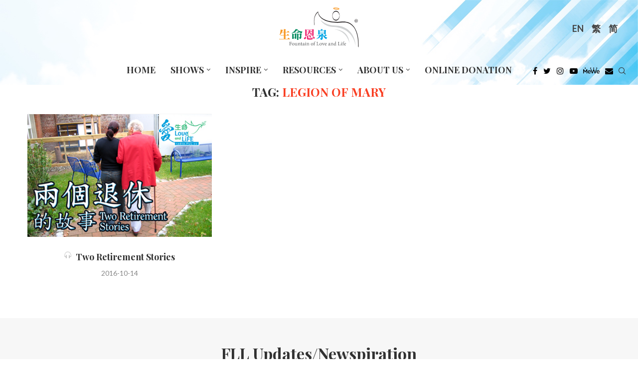

--- FILE ---
content_type: text/html; charset=UTF-8
request_url: https://fll.cc/en/tag/legion-of-mary/
body_size: 65718
content:
<!DOCTYPE html>
<html lang="en-US">
<head>
	<!-- Google Tag Manager -->
	<script>(function(w,d,s,l,i){w[l]=w[l]||[];w[l].push({'gtm.start':
	new Date().getTime(),event:'gtm.js'});var f=d.getElementsByTagName(s)[0],
	j=d.createElement(s),dl=l!='dataLayer'?'&l='+l:'';j.async=true;j.src=
	'https://www.googletagmanager.com/gtm.js?id='+i+dl;f.parentNode.insertBefore(j,f);
	})(window,document,'script','dataLayer','GTM-PNHCJTX');</script>
	<!-- End Google Tag Manager -->
    <meta charset="UTF-8">
    <meta http-equiv="X-UA-Compatible" content="IE=edge">
    <meta name="viewport" content="width=device-width, initial-scale=1">
    <link rel="profile" href="http://gmpg.org/xfn/11"/>
	        <link rel="shortcut icon" href="https://fll.cc/wp-content/uploads/sites/8/2022/03/favicon.ico"
              type="image/x-icon"/>
        <link rel="apple-touch-icon" sizes="180x180" href="https://fll.cc/wp-content/uploads/sites/8/2022/03/favicon.ico">
	    <link rel="alternate" type="application/rss+xml" title="《生命恩泉》 Fountain of Love and Life RSS Feed"
          href="https://fll.cc/en/feed/"/>
    <link rel="alternate" type="application/atom+xml" title="《生命恩泉》 Fountain of Love and Life Atom Feed"
          href="https://fll.cc/en/feed/atom/"/>
    <link rel="pingback" href="https://fll.cc/xmlrpc.php"/>
    <!--[if lt IE 9]>
	<script src="https://fll.cc/wp-content/themes/soledad/js/html5.js"></script>
	<![endif]-->
	<link rel='preconnect' href='https://fonts.googleapis.com' />
<link rel='preconnect' href='https://fonts.gstatic.com' />
<meta http-equiv='x-dns-prefetch-control' content='on'>
<link rel='dns-prefetch' href='//fonts.googleapis.com' />
<link rel='dns-prefetch' href='//fonts.gstatic.com' />
<link rel='dns-prefetch' href='//s.gravatar.com' />
<link rel='dns-prefetch' href='//www.google-analytics.com' />
<meta name='robots' content='index, follow, max-image-preview:large, max-snippet:-1, max-video-preview:-1' />

	<!-- This site is optimized with the Yoast SEO plugin v22.0 - https://yoast.com/wordpress/plugins/seo/ -->
	<title>Legion of Mary - 《生命恩泉》 Fountain of Love and Life</title>
	<link rel="canonical" href="https://fll.cc/en/tag/legion-of-mary/" />
	<meta property="og:locale" content="en_US" />
	<meta property="og:type" content="article" />
	<meta property="og:title" content="Legion of Mary - 《生命恩泉》 Fountain of Love and Life" />
	<meta property="og:url" content="https://fll.cc/en/tag/legion-of-mary/" />
	<meta property="og:site_name" content="《生命恩泉》 Fountain of Love and Life" />
	<meta name="twitter:card" content="summary_large_image" />
	<script type="application/ld+json" class="yoast-schema-graph">{"@context":"https://schema.org","@graph":[{"@type":"CollectionPage","@id":"https://fll.cc/en/tag/legion-of-mary/","url":"https://fll.cc/en/tag/legion-of-mary/","name":"Legion of Mary - 《生命恩泉》 Fountain of Love and Life","isPartOf":{"@id":"https://fll.cc/#website"},"primaryImageOfPage":{"@id":"https://fll.cc/en/tag/legion-of-mary/#primaryimage"},"image":{"@id":"https://fll.cc/en/tag/legion-of-mary/#primaryimage"},"thumbnailUrl":"https://fll.cc/wp-content/uploads/sites/8/2016/10/Icon_2016-10-15_450x300.jpg","breadcrumb":{"@id":"https://fll.cc/en/tag/legion-of-mary/#breadcrumb"},"inLanguage":"en-US"},{"@type":"ImageObject","inLanguage":"en-US","@id":"https://fll.cc/en/tag/legion-of-mary/#primaryimage","url":"https://fll.cc/wp-content/uploads/sites/8/2016/10/Icon_2016-10-15_450x300.jpg","contentUrl":"https://fll.cc/wp-content/uploads/sites/8/2016/10/Icon_2016-10-15_450x300.jpg","width":450,"height":300},{"@type":"BreadcrumbList","@id":"https://fll.cc/en/tag/legion-of-mary/#breadcrumb","itemListElement":[{"@type":"ListItem","position":1,"name":"Home","item":"https://fll.cc/en/"},{"@type":"ListItem","position":2,"name":"Legion of Mary"}]},{"@type":"WebSite","@id":"https://fll.cc/#website","url":"https://fll.cc/","name":"《生命恩泉》 Fountain of Love and Life","description":"","publisher":{"@id":"https://fll.cc/#organization"},"potentialAction":[{"@type":"SearchAction","target":{"@type":"EntryPoint","urlTemplate":"https://fll.cc/?s={search_term_string}"},"query-input":"required name=search_term_string"}],"inLanguage":"en-US"},{"@type":"Organization","@id":"https://fll.cc/#organization","name":"《生命恩泉》 Fountain of Love and Life","url":"https://fll.cc/","logo":{"@type":"ImageObject","inLanguage":"en-US","@id":"https://fll.cc/#/schema/logo/image/","url":"https://fll.cc/wp-content/uploads/sites/8/2022/11/FLL_logo.svg","contentUrl":"https://fll.cc/wp-content/uploads/sites/8/2022/11/FLL_logo.svg","caption":"《生命恩泉》 Fountain of Love and Life"},"image":{"@id":"https://fll.cc/#/schema/logo/image/"}}]}</script>
	<!-- / Yoast SEO plugin. -->


<link rel='dns-prefetch' href='//fonts.googleapis.com' />
<link rel="alternate" type="application/rss+xml" title="《生命恩泉》 Fountain of Love and Life &raquo; Feed" href="https://fll.cc/en/feed/" />
<link rel="alternate" type="application/rss+xml" title="《生命恩泉》 Fountain of Love and Life &raquo; Legion of Mary Tag Feed" href="https://fll.cc/en/tag/legion-of-mary/feed/" />
<link rel='stylesheet' id='penci-oswald-css' href='//fonts.googleapis.com/css?family=Oswald%3A400&#038;display=swap' type='text/css' media='all' />
<link rel='stylesheet' id='tlpportfolio-css-css' href='https://fll.cc/wp-content/plugins/tlp-portfolio/assets/css/tlpportfolio.css' type='text/css' media='all' />
<link rel='stylesheet' id='wpml-legacy-horizontal-list-0-css' href='//fll.cc/wp-content/plugins/sitepress-multilingual-cms/templates/language-switchers/legacy-list-horizontal/style.min.css' type='text/css' media='all' />
<style id='wpml-legacy-horizontal-list-0-inline-css' type='text/css'>
.wpml-ls-statics-shortcode_actions, .wpml-ls-statics-shortcode_actions .wpml-ls-sub-menu, .wpml-ls-statics-shortcode_actions a {border-color:transparent;}.wpml-ls-statics-shortcode_actions a {color:#444444;background-color:transparent;}.wpml-ls-statics-shortcode_actions a:hover,.wpml-ls-statics-shortcode_actions a:focus {color:#000000;background-color:#eeeeee;}.wpml-ls-statics-shortcode_actions .wpml-ls-current-language>a {color:#444444;background-color:transparent;}.wpml-ls-statics-shortcode_actions .wpml-ls-current-language:hover>a, .wpml-ls-statics-shortcode_actions .wpml-ls-current-language>a:focus {color:#000000;background-color:#eeeeee;}
</style>
<link rel='stylesheet' id='tlp-owl-carousel-css' href='https://fll.cc/wp-content/plugins/tlp-portfolio/assets/vendor/owl-carousel/owl.carousel.min.css' type='text/css' media='all' />
<link rel='stylesheet' id='tlp-owl-carousel-theme-css' href='https://fll.cc/wp-content/plugins/tlp-portfolio/assets/vendor/owl-carousel/owl.theme.default.min.css' type='text/css' media='all' />
<link rel='stylesheet' id='penci-fonts-css' href='https://fonts.googleapis.com/css?family=Playfair+Display%3A300%2C300italic%2C400%2C400italic%2C500%2C500italic%2C700%2C700italic%2C800%2C800italic%7CLato%3A300%2C300italic%2C400%2C400italic%2C500%2C500italic%2C600%2C600italic%2C700%2C700italic%2C800%2C800italic%26subset%3Dlatin%2Ccyrillic%2Ccyrillic-ext%2Cgreek%2Cgreek-ext%2Clatin-ext&#038;display=swap' type='text/css' media='all' />
<link rel='stylesheet' id='penci-main-style-css' href='https://fll.cc/wp-content/themes/soledad/main.css' type='text/css' media='all' />
<link rel='stylesheet' id='penci-font-awesomeold-css' href='https://fll.cc/wp-content/themes/soledad/css/font-awesome.4.7.0.swap.min.css' type='text/css' media='all' />
<link rel='stylesheet' id='penci_icon-css' href='https://fll.cc/wp-content/themes/soledad/css/penci-icon.css' type='text/css' media='all' />
<link rel='stylesheet' id='penci_style-css' href='https://fll.cc/wp-content/themes/soledad-child/style.css' type='text/css' media='all' />
<link rel='stylesheet' id='penci_social_counter-css' href='https://fll.cc/wp-content/themes/soledad/css/social-counter.css' type='text/css' media='all' />
<link rel='stylesheet' id='penci-recipe-css-css' href='https://fll.cc/wp-content/plugins/penci-recipe/css/recipe.css' type='text/css' media='all' />
<link rel='stylesheet' id='penci-soledad-parent-style-css' href='https://fll.cc/wp-content/themes/soledad/style.css' type='text/css' media='all' />
<link rel='stylesheet' id='idl-parent-style-css' href='https://fll.cc/wp-content/themes/soledad-child/style-js.css' type='text/css' media='all' />
<script type="text/javascript" src="https://fll.cc/wp-includes/js/jquery/jquery.min.js" id="jquery-core-js"></script>
<script type="text/javascript" src="https://fll.cc/wp-includes/js/jquery/jquery-migrate.min.js" id="jquery-migrate-js"></script>
<script type="text/javascript" id="wpml-cookie-js-extra">
/* <![CDATA[ */
var wpml_cookies = {"wp-wpml_current_language":{"value":"en","expires":1,"path":"\/"}};
var wpml_cookies = {"wp-wpml_current_language":{"value":"en","expires":1,"path":"\/"}};
/* ]]> */
</script>
<script type="text/javascript" src="https://fll.cc/wp-content/plugins/sitepress-multilingual-cms/res/js/cookies/language-cookie.js" id="wpml-cookie-js"></script>
<script type="text/javascript" src="https://fll.cc/wp-content/plugins/wp-hide-post/public/js/wp-hide-post-public.js" id="wp-hide-post-js"></script>
<link rel="https://api.w.org/" href="https://fll.cc/en/wp-json/" /><link rel="alternate" type="application/json" href="https://fll.cc/en/wp-json/wp/v2/tags/2068" /><meta name="generator" content="WordPress 6.4.7" />
<style type='text/css'>
#widget-collapscat-2-top span.collapsing.categories {
        border:0;
        padding:0; 
        margin:0; 
        cursor:pointer;
} 

#widget-collapscat-2-top li.widget_collapscat h2 span.sym {float:right;padding:0 .5em}
#widget-collapscat-2-top li.collapsing.categories.self a {font-weight:bold}
#widget-collapscat-2-top:before {content:'';} 
#widget-collapscat-2-top  li.collapsing.categories:before {content:'';} 
#widget-collapscat-2-top  li.collapsing.categories {list-style-type:none}
#widget-collapscat-2-top  li.collapsing.categories{
       padding:0 0 0 1em;
       text-indent:-1em;
}
#widget-collapscat-2-top li.collapsing.categories.item:before {content: '\00BB \00A0' !important;} 
#widget-collapscat-2-top li.collapsing.categories .sym {
   cursor:pointer;
   font-size:1.1em;
   font-family:Arial, Helvetica;
    padding-right:5px;}#widget-collapscat-3-top span.collapsing.categories {
        border:0;
        padding:0; 
        margin:0; 
        cursor:pointer;
} 

#widget-collapscat-3-top li.widget_collapscat h2 span.sym {float:right;padding:0 .5em}
#widget-collapscat-3-top li.collapsing.categories.self a {font-weight:bold}
#widget-collapscat-3-top:before {content:'';} 
#widget-collapscat-3-top  li.collapsing.categories:before {content:'';} 
#widget-collapscat-3-top  li.collapsing.categories {list-style-type:none}
#widget-collapscat-3-top  li.collapsing.categories{
       padding:0 0 0 1em;
       text-indent:-1em;
}
#widget-collapscat-3-top li.collapsing.categories.item:before {content: '\00BB \00A0' !important;} 
#widget-collapscat-3-top li.collapsing.categories .sym {
   cursor:pointer;
   font-size:1.1em;
   font-family:Arial, Helvetica;
    padding-right:5px;}#widget-collapscat-4-top span.collapsing.categories {
        border:0;
        padding:0; 
        margin:0; 
        cursor:pointer;
} 

#widget-collapscat-4-top li.widget_collapscat h2 span.sym {float:right;padding:0 .5em}
#widget-collapscat-4-top li.collapsing.categories.self a {font-weight:bold}
#widget-collapscat-4-top:before {content:'';} 
#widget-collapscat-4-top  li.collapsing.categories:before {content:'';} 
#widget-collapscat-4-top  li.collapsing.categories {list-style-type:none}
#widget-collapscat-4-top  li.collapsing.categories{
       padding:0 0 0 1em;
       text-indent:-1em;
}
#widget-collapscat-4-top li.collapsing.categories.item:before {content: '\00BB \00A0' !important;} 
#widget-collapscat-4-top li.collapsing.categories .sym {
   cursor:pointer;
   font-size:1.1em;
   font-family:Arial, Helvetica;
    padding-right:5px;}</style>
	<style type="text/css">
																											</style>
	<meta name="generator" content="WPML ver:4.5.4 stt:63,1;" />
				<style>
					.tlp-team .short-desc, .tlp-team .tlp-team-isotope .tlp-content, .tlp-team .button-group .selected, .tlp-team .layout1 .tlp-content, .tlp-team .tpl-social a, .tlp-team .tpl-social li a.fa,.tlp-portfolio button.selected,.tlp-portfolio .layoutisotope .tlp-portfolio-item .tlp-content,.tlp-portfolio button:hover {
						background: #dd9933 ;
					}
					.tlp-portfolio .layoutisotope .tlp-overlay,.tlp-portfolio .layout1 .tlp-overlay,.tlp-portfolio .layout2 .tlp-overlay,.tlp-portfolio .layout3 .tlp-overlay, .tlp-portfolio .slider .tlp-overlay {
						background: rgba(221,153,51,0.8);
					}
									</style>
				<script>var portfolioDataJs = portfolioDataJs || [];</script><style>
/*************************************************
shortcodes
*************************************************/
/* fluid columns */
.one_half{ width:48%; }
.one_third{ width:30.66%; }
.two_third{ width:65.33%; }
.one_fourth{ width:22%; }
.three_fourth{ width:74%; }
.one_fifth{ width:16.8%; }
.two_fifth{ width:37.6%; }
.three_fifth{ width:58.4%; }
.four_fifth{ width:67.2%; }
.one_sixth{ width:13.33%; }
.five_sixth{ width:82.67%; }
.one_half,.one_third,.two_third,.three_fourth,.one_fourth,.one_fifth,.two_fifth,.three_fifth,.four_fifth,.one_sixth,.five_sixth{ position:relative; margin-right:4%; float:left; }
.one_half.last,.one_third.last,.two_third.last,.three_fourth.last,.one_fourth.last,.one_fifth.last,.two_fifth.last,.three_fifth.last,.four_fifth.last,.one_sixth.last,.five_sixth.last{ margin-right:0 !important; clear:right; }
.clearboth {clear:both;display:block;font-size:0;height:0;line-height:0;width:100%;}

/* buttons */
.button_link{background:url(images/button_blue.png) no-repeat scroll right -165px transparent;text-decoration:none !important;color:#eee !important;text-shadow:0 -1px 0 #888888;display:inline-block;font-size:11px;letter-spacing:1.6px;margin:5px 10px 5px 0;border:0 none;padding:0 23px 0 0;text-transform:uppercase;}
.button_link span{background:url(images/button_blue.png) no-repeat scroll -6px -122px transparent;text-decoration:none !important;display:block;line-height:10px;padding:15px 0 17px 21px;}
.button_link.large_button{background-position:right -61px;font-size:24px;height:56px;padding-right:23px;}
.button_link.large_button span{background-position:-6px -3px;line-height:20px;padding:17px 0 20px 20px;text-transform:none;}
.button_link:hover{text-decoration:none !important;}

/* button variations */
.button_link.slate, .button_link.slate span{background-image: url(images/button_slate.png) !important; color:#eee !important; text-shadow:0 -1px 0 #888 !important;}
.button_link.lightgrey, .button_link.lightgrey span{background-image: url(images/button_lightgrey.png) !important; color:#777 !important; text-shadow:0 -1px 0 #FFF !important;}
.button_link.grey, .button_link.grey span{background-image: url(images/button_grey.png) !important; color:#eee !important; text-shadow:0 -1px 0 #888 !important;}
.button_link.darkgrey, .button_link.darkgrey span{background-image: url(images/button_darkgrey.png) !important; color:#eee !important; text-shadow:0 -1px 0 #888 !important;}
.button_link.black, .button_link.black span{background-image: url(images/button_black.png) !important; color:#eee !important; text-shadow:0 -1px 0 #888 !important;}
.button_link.sky, .button_link.sky span{background-image: url(images/button_sky.png) !important; color:#eee !important; text-shadow:0 -1px 0 #888 !important;}
.button_link.red, .button_link.red span{background-image: url(images/button_red.png) !important; color:#eee !important; text-shadow:0 -1px 0 #888 !important;}
.button_link.rust, .button_link.rust span{background-image: url(images/button_rust.png) !important; color:#eee !important; text-shadow:0 -1px 0 #888 !important;}
.button_link.brown, .button_link.brown span{background-image: url(images/button_brown.png) !important; color:#eee !important; text-shadow:0 -1px 0 #888 !important;}
.button_link.green, .button_link.green span{background-image: url(images/button_green.png) !important; color:#eee !important; text-shadow:0 -1px 0 #888 !important;}
.button_link.moss, .button_link.moss span{background-image: url(images/button_moss.png) !important; color:#eee !important; text-shadow:0 -1px 0 #888 !important;}
.button_link.pink, .button_link.pink span{background-image: url(images/button_pink.png) !important; color:#eee !important; text-shadow:0 -1px 0 #888 !important;}
.button_link.purple, .button_link.purple span{background-image: url(images/button_purple.png) !important; color:#eee !important; text-shadow:0 -1px 0 #888 !important;}

/* dropcap */
.dropcap {display:block;float:left;font-size:3.5em;margin:6px 8px 0 0;color:#444;}

/* divider */
.divider {display:block;background:#E0E0E0;height:1px;margin:20px 0px;}

/* lists */
.fancylist ul li{list-style-image: url(images/li-dark.png) !important;}
.arrowlist ul li{list-style-image: url(images/li-arrow.png) !important;}
.checklist ul li{list-style-image: url(images/li-checkmark.png) !important;}
.starlist ul li{list-style-image: url(images/li-star.png) !important;}
.pluslist ul li{list-style-image: url(images/li-plus.png) !important;}
.heartlist ul li{list-style-image: url(images/li-heart.png) !important;}
.infolist ul li{list-style-image: url(images/li-info.png) !important;}

/*signoff text*/
.signoff-wrapper {border:1px solid #DFDFDF;margin-bottom:20px;border-radius: 5px;-moz-border-radius: 5px;-webkit-border-radius: 5px;}
.signoff {border:1px solid #FFF;background:#FCFCFC url(images/info.png) no-repeat 12px 12px;font-style:italic;color:#666;padding:15px 15px 15px 80px;border-radius: 5px;-moz-border-radius: 5px;-webkit-border-radius: 5px;}

/*quote*/
.quote-wrapper {border:1px solid #E0E0E0;border-radius: 5px;-moz-border-radius: 5px;-webkit-border-radius: 5px;margin:15px 20px;}
.quote {border:2px solid #FFF;border-radius: 5px;-moz-border-radius: 5px;-webkit-border-radius: 5px;background:#FCFCFC url(images/quotes.png) no-repeat 15px 15px;padding:10px 15px 10px 75px; font-size:1.3em;font-style:italic;color:#777;}

/*pullquotes*/
.pullquote-wrapper {border:1px solid #E0E0E0;border-radius: 5px;-moz-border-radius: 5px;-webkit-border-radius: 5px;width:220px;}
.pullquote-wrapper.left {margin:15px 20px 15px 0px;float:left;}
.pullquote-wrapper.right {margin:15px 0px 15px 20px;float:right;}
.pullquote {border:2px solid #FFF;border-radius: 5px;-moz-border-radius: 5px;-webkit-border-radius: 5px;background:#FCFCFC url(images/pullquote.png) no-repeat 8px 5px;padding:10px 10px 10px 40px;font-size:1.4em;color:#333;}

/*fancy boxes*/
.box-wrapper {border-radius: 5px;-moz-border-radius: 5px;-webkit-border-radius: 5px;margin:10px 0px;}
.box {border-radius: 5px;-moz-border-radius: 5px;-webkit-border-radius: 5px;padding:15px 15px 10px 15px;}
.box-wrapper.light {border:1px solid #DDD;}
.box.light {border:1px solid #FFF;background:#FCFCFC;}
.box-wrapper.dark {border:1px solid #444;}
.box.dark {border:1px solid #999;color:#FFF;background:#777;}
.box.dark h1, .box.dark h2, .box.dark h3, .box.dark h4, .box.dark h5, .box.dark h6 {color:#FFF;}
.box-wrapper.info {border:1px solid #B2D8EE;}
.box.info {border:1px solid #FFF;background:#D3F1FF url(images/box-info.png) no-repeat 11px 10px;padding-left:55px;}
.box-wrapper.alert {border:1px solid #D6C78E;}
.box.alert {border:1px solid #FFF;background:#FFEEAA url(images/box-alert.png) no-repeat 11px 10px;padding-left:55px;}
.box-wrapper.success {border:1px solid #BFCE8C;}
.box.success {border:1px solid #FFF;background:#EEFFAE url(images/box-success.png) no-repeat 11px 10px;padding-left:55px;}
.box-wrapper.help {border:1px solid #C9CCE4;}
.box.help {border:1px solid #FFF;background:#E1E5FF url(images/box-help.png) no-repeat 11px 10px;padding-left:55px;}
.box-wrapper.error {border:1px solid #CCAFB1;}
.box.error {border:1px solid #FFF;background:#FAD7DA url(images/box-error.png) no-repeat 11px 10px;padding-left:55px;}
.box-wrapper.tip {border:1px solid #DDC9C2;}
.box.tip {border:1px solid #FFF;background:#FFE9E0 url(images/box-tip.png) no-repeat 11px 10px;padding-left:55px;}
.box-wrapper.download {border:1px solid #AFD8D3;}
.box.download {border:1px solid #FFF;background:#CFFFFA url(images/box-download.png) no-repeat 11px 10px;padding-left:55px;}
.box-wrapper.warning {border:1px solid #D0B6C4;}
.box.warning {border:1px solid #FFF;background:#FDDDEF url(images/box-warning.png) no-repeat 11px 10px;padding-left:55px;}

/*jquery toggle*/
h3.toggle {cursor:pointer;margin-bottom:15px;}
h3.togglem {cursor:pointer;background:url(/images/toggle-minus.png) no-repeat 0px 3px;padding-left:25px;margin-bottom:15px;}
h3.toggle.active {background:url(/images/toggle-minus.png) no-repeat 0px 3px;margin-bottom:15px;}
.toggle-content {width:580px;padding:10px 0px 20px 0px;}
.toggle-box-wrapper {border:1px solid #E0E0E0;border-radius: 5px;-moz-border-radius: 5px;-webkit-border-radius: 5px;margin:10px 0px;}
.toggle-box {border:2px solid #FFF;background:#FCFCFC;border-radius: 5px;-moz-border-radius: 5px;-webkit-border-radius: 5px;padding:5px 10px 10px 10px;}
.toggle-box .toggle-content {padding-bottom:5px;}
.toggle-box h3.toggle {margin-bottom:0px;}

/*jquery tabs*/
.tabs-shortcode {background: #FFF;border: 1px solid #E0E0E0;margin-bottom: 20px;-moz-border-radius: 3px;border-radius: 3px;}
.tabs-shortcode ul.tabnav {margin:0px;}
.tabs-shortcode .tabdiv {padding:15px 20px 5px 20px;}
.tabs-shortcode .tabdiv-wrapper {clear:both;float:none;display:block;}

/*jquery slider*/
#shortcode-slider-wrapper {margin-top:10px;margin-left:10px;}
#shortcode-slider-wrapper a.shortcode-slider-prev {display:block;width:15px;height:110px;float:left;background:url(images/arrow-slider.png) no-repeat 0px 0px;margin-right:15px;}
#shortcode-slider-wrapper a.shortcode-slider-next {display:block;width:15px;height:110px;float:left;background:url(images/arrow-slider.png) no-repeat -15px 0px;margin-left:15px;}
#shortcode-slider-wrapper a.shortcode-slider-prev:hover {background:url(images/arrow-slider.png) no-repeat 0px -110px;}
#shortcode-slider-wrapper a.shortcode-slider-next:hover {background:url(images/arrow-slider.png) no-repeat -15px -110px;}
#shortcode-slider {float:left;width:90%;}
#shortcode-slider ul {list-style-type:None;margin:0px;padding:0px;}
#shortcode-slider li {padding:0px;}

	</style><style id="penci-custom-style" type="text/css">body{ --pcbg-cl: #fff; --pctext-cl: #313131; --pcborder-cl: #dedede; --pcheading-cl: #313131; --pcmeta-cl: #888888; --pcaccent-cl: #6eb48c; --pcbody-font: 'PT Serif', serif; --pchead-font: 'Raleway', sans-serif; --pchead-wei: bold; } .fluid-width-video-wrapper > div { position: absolute; left: 0; right: 0; top: 0; width: 100%; height: 100%; } .yt-video-place.embed-responsive .start-video { display: block; top: 0; left: 0; bottom: 0; right: 0; position: absolute; transform: none; } .yt-video-place.embed-responsive .start-video img { margin: 0; padding: 0; top: 50%; display: inline-block; position: absolute; left: 50%; transform: translate(-50%, -50%); width: 68px; height: auto; } @font-face {font-family: "noto-sans-bold-tc";font-display: swap;src: local("noto-sans-bold-tc"), url("https://fll.cc/wp-content/uploads/sites/8/2022/06/notosanstc-bold-webfont.woff") format("woff");} @font-face {font-family: "noto-serif-bold-tc";font-display: swap;src: local("noto-serif-bold-tc"), url("https://fll.cc/wp-content/uploads/sites/8/2022/06/notoseriftc-bold-webfont.woff") format("woff");} @font-face {font-family: "noto-sans-light-tc";font-display: swap;src: local("noto-sans-light-tc"), url("https://fll.cc/wp-content/uploads/sites/8/2022/06/notosanstc-light-webfont.woff") format("woff");} @font-face {font-family: "noto-sans-bold-sc";font-display: swap;src: local("noto-sans-bold-sc"), url("https://fll.cc/wp-content/uploads/sites/8/2022/06/notosanssc-bold-webfont.woff") format("woff");} @font-face {font-family: "noto-sans-light-sc";font-display: swap;src: local("noto-sans-light-sc"), url("https://fll.cc/wp-content/uploads/sites/8/2022/06/notosanssc-light-webfont.woff") format("woff");} @font-face {font-family: "noto-serif-bold-sc";font-display: swap;src: local("noto-serif-bold-sc"), url("https://fll.cc/wp-content/uploads/sites/8/2022/06/notoserifsc-bold-webfont.woff") format("woff");} body { --pchead-font: 'Playfair Display', serif; } body { --pcbody-font: 'Lato', sans-serif; } p{ line-height: 1.8; } #navigation .menu > li > a, #navigation ul.menu ul.sub-menu li > a, .navigation ul.menu ul.sub-menu li > a, .penci-menu-hbg .menu li a, #sidebar-nav .menu li a { font-family: 'Lato', sans-serif; font-weight: normal; } .penci-hide-tagupdated{ display: none !important; } body, .widget ul li a{ font-size: 16px; } .widget ul li, .post-entry, p, .post-entry p { font-size: 16px; line-height: 1.8; } body { --pchead-wei: 600; } .featured-area .penci-image-holder, .featured-area .penci-slider4-overlay, .featured-area .penci-slide-overlay .overlay-link, .featured-style-29 .featured-slider-overlay, .penci-slider38-overlay{ border-radius: ; -webkit-border-radius: ; } .penci-featured-content-right:before{ border-top-right-radius: ; border-bottom-right-radius: ; } .penci-flat-overlay .penci-slide-overlay .penci-mag-featured-content:before{ border-bottom-left-radius: ; border-bottom-right-radius: ; } .container-single .post-image{ border-radius: ; -webkit-border-radius: ; } .penci-mega-thumbnail .penci-image-holder{ border-radius: ; -webkit-border-radius: ; } #navigation .menu > li > a, #navigation ul.menu ul.sub-menu li > a, .navigation ul.menu ul.sub-menu li > a, .penci-menu-hbg .menu li a, #sidebar-nav .menu li a, #navigation .penci-megamenu .penci-mega-child-categories a, .navigation .penci-megamenu .penci-mega-child-categories a{ font-weight: 700; } body.penci-body-boxed { background-repeat:repeat; } body.penci-body-boxed { background-attachment:scroll; } body.penci-body-boxed { background-size:auto; } #header .inner-header .container { padding:30px 0; } body{ --pcaccent-cl: #f93f23; } .penci-menuhbg-toggle:hover .lines-button:after, .penci-menuhbg-toggle:hover .penci-lines:before, .penci-menuhbg-toggle:hover .penci-lines:after,.tags-share-box.tags-share-box-s2 .post-share-plike,.penci-video_playlist .penci-playlist-title,.pencisc-column-2.penci-video_playlist .penci-video-nav .playlist-panel-item, .pencisc-column-1.penci-video_playlist .penci-video-nav .playlist-panel-item,.penci-video_playlist .penci-custom-scroll::-webkit-scrollbar-thumb, .pencisc-button, .post-entry .pencisc-button, .penci-dropcap-box, .penci-dropcap-circle, .penci-login-register input[type="submit"]:hover, .penci-ld .penci-ldin:before, .penci-ldspinner > div{ background: #f93f23; } a, .post-entry .penci-portfolio-filter ul li a:hover, .penci-portfolio-filter ul li a:hover, .penci-portfolio-filter ul li.active a, .post-entry .penci-portfolio-filter ul li.active a, .penci-countdown .countdown-amount, .archive-box h1, .post-entry a, .container.penci-breadcrumb span a:hover, .post-entry blockquote:before, .post-entry blockquote cite, .post-entry blockquote .author, .wpb_text_column blockquote:before, .wpb_text_column blockquote cite, .wpb_text_column blockquote .author, .penci-pagination a:hover, ul.penci-topbar-menu > li a:hover, div.penci-topbar-menu > ul > li a:hover, .penci-recipe-heading a.penci-recipe-print,.penci-review-metas .penci-review-btnbuy, .main-nav-social a:hover, .widget-social .remove-circle a:hover i, .penci-recipe-index .cat > a.penci-cat-name, #bbpress-forums li.bbp-body ul.forum li.bbp-forum-info a:hover, #bbpress-forums li.bbp-body ul.topic li.bbp-topic-title a:hover, #bbpress-forums li.bbp-body ul.forum li.bbp-forum-info .bbp-forum-content a, #bbpress-forums li.bbp-body ul.topic p.bbp-topic-meta a, #bbpress-forums .bbp-breadcrumb a:hover, #bbpress-forums .bbp-forum-freshness a:hover, #bbpress-forums .bbp-topic-freshness a:hover, #buddypress ul.item-list li div.item-title a, #buddypress ul.item-list li h4 a, #buddypress .activity-header a:first-child, #buddypress .comment-meta a:first-child, #buddypress .acomment-meta a:first-child, div.bbp-template-notice a:hover, .penci-menu-hbg .menu li a .indicator:hover, .penci-menu-hbg .menu li a:hover, #sidebar-nav .menu li a:hover, .penci-rlt-popup .rltpopup-meta .rltpopup-title:hover, .penci-video_playlist .penci-video-playlist-item .penci-video-title:hover, .penci_list_shortcode li:before, .penci-dropcap-box-outline, .penci-dropcap-circle-outline, .penci-dropcap-regular, .penci-dropcap-bold{ color: #f93f23; } .penci-home-popular-post ul.slick-dots li button:hover, .penci-home-popular-post ul.slick-dots li.slick-active button, .post-entry blockquote .author span:after, .error-image:after, .error-404 .go-back-home a:after, .penci-header-signup-form, .woocommerce span.onsale, .woocommerce #respond input#submit:hover, .woocommerce a.button:hover, .woocommerce button.button:hover, .woocommerce input.button:hover, .woocommerce nav.woocommerce-pagination ul li span.current, .woocommerce div.product .entry-summary div[itemprop="description"]:before, .woocommerce div.product .entry-summary div[itemprop="description"] blockquote .author span:after, .woocommerce div.product .woocommerce-tabs #tab-description blockquote .author span:after, .woocommerce #respond input#submit.alt:hover, .woocommerce a.button.alt:hover, .woocommerce button.button.alt:hover, .woocommerce input.button.alt:hover, .pcheader-icon.shoping-cart-icon > a > span, #penci-demobar .buy-button, #penci-demobar .buy-button:hover, .penci-recipe-heading a.penci-recipe-print:hover,.penci-review-metas .penci-review-btnbuy:hover, .penci-review-process span, .penci-review-score-total, #navigation.menu-style-2 ul.menu ul.sub-menu:before, #navigation.menu-style-2 .menu ul ul.sub-menu:before, .penci-go-to-top-floating, .post-entry.blockquote-style-2 blockquote:before, #bbpress-forums #bbp-search-form .button, #bbpress-forums #bbp-search-form .button:hover, .wrapper-boxed .bbp-pagination-links span.current, #bbpress-forums #bbp_reply_submit:hover, #bbpress-forums #bbp_topic_submit:hover,#main .bbp-login-form .bbp-submit-wrapper button[type="submit"]:hover, #buddypress .dir-search input[type=submit], #buddypress .groups-members-search input[type=submit], #buddypress button:hover, #buddypress a.button:hover, #buddypress a.button:focus, #buddypress input[type=button]:hover, #buddypress input[type=reset]:hover, #buddypress ul.button-nav li a:hover, #buddypress ul.button-nav li.current a, #buddypress div.generic-button a:hover, #buddypress .comment-reply-link:hover, #buddypress input[type=submit]:hover, #buddypress div.pagination .pagination-links .current, #buddypress div.item-list-tabs ul li.selected a, #buddypress div.item-list-tabs ul li.current a, #buddypress div.item-list-tabs ul li a:hover, #buddypress table.notifications thead tr, #buddypress table.notifications-settings thead tr, #buddypress table.profile-settings thead tr, #buddypress table.profile-fields thead tr, #buddypress table.wp-profile-fields thead tr, #buddypress table.messages-notices thead tr, #buddypress table.forum thead tr, #buddypress input[type=submit] { background-color: #f93f23; } .penci-pagination ul.page-numbers li span.current, #comments_pagination span { color: #fff; background: #f93f23; border-color: #f93f23; } .footer-instagram h4.footer-instagram-title > span:before, .woocommerce nav.woocommerce-pagination ul li span.current, .penci-pagination.penci-ajax-more a.penci-ajax-more-button:hover, .penci-recipe-heading a.penci-recipe-print:hover,.penci-review-metas .penci-review-btnbuy:hover, .home-featured-cat-content.style-14 .magcat-padding:before, .wrapper-boxed .bbp-pagination-links span.current, #buddypress .dir-search input[type=submit], #buddypress .groups-members-search input[type=submit], #buddypress button:hover, #buddypress a.button:hover, #buddypress a.button:focus, #buddypress input[type=button]:hover, #buddypress input[type=reset]:hover, #buddypress ul.button-nav li a:hover, #buddypress ul.button-nav li.current a, #buddypress div.generic-button a:hover, #buddypress .comment-reply-link:hover, #buddypress input[type=submit]:hover, #buddypress div.pagination .pagination-links .current, #buddypress input[type=submit], form.pc-searchform.penci-hbg-search-form input.search-input:hover, form.pc-searchform.penci-hbg-search-form input.search-input:focus, .penci-dropcap-box-outline, .penci-dropcap-circle-outline { border-color: #f93f23; } .woocommerce .woocommerce-error, .woocommerce .woocommerce-info, .woocommerce .woocommerce-message { border-top-color: #f93f23; } .penci-slider ol.penci-control-nav li a.penci-active, .penci-slider ol.penci-control-nav li a:hover, .penci-related-carousel .owl-dot.active span, .penci-owl-carousel-slider .owl-dot.active span{ border-color: #f93f23; background-color: #f93f23; } .woocommerce .woocommerce-message:before, .woocommerce form.checkout table.shop_table .order-total .amount, .woocommerce ul.products li.product .price ins, .woocommerce ul.products li.product .price, .woocommerce div.product p.price ins, .woocommerce div.product span.price ins, .woocommerce div.product p.price, .woocommerce div.product .entry-summary div[itemprop="description"] blockquote:before, .woocommerce div.product .woocommerce-tabs #tab-description blockquote:before, .woocommerce div.product .entry-summary div[itemprop="description"] blockquote cite, .woocommerce div.product .entry-summary div[itemprop="description"] blockquote .author, .woocommerce div.product .woocommerce-tabs #tab-description blockquote cite, .woocommerce div.product .woocommerce-tabs #tab-description blockquote .author, .woocommerce div.product .product_meta > span a:hover, .woocommerce div.product .woocommerce-tabs ul.tabs li.active, .woocommerce ul.cart_list li .amount, .woocommerce ul.product_list_widget li .amount, .woocommerce table.shop_table td.product-name a:hover, .woocommerce table.shop_table td.product-price span, .woocommerce table.shop_table td.product-subtotal span, .woocommerce-cart .cart-collaterals .cart_totals table td .amount, .woocommerce .woocommerce-info:before, .woocommerce div.product span.price, .penci-container-inside.penci-breadcrumb span a:hover { color: #f93f23; } .standard-content .penci-more-link.penci-more-link-button a.more-link, .penci-readmore-btn.penci-btn-make-button a, .penci-featured-cat-seemore.penci-btn-make-button a{ background-color: #f93f23; color: #fff; } .penci-vernav-toggle:before{ border-top-color: #f93f23; color: #fff; } .penci-home-popular-post .item-related h3 a { font-size: 18px; } .penci-top-bar, .penci-topbar-trending .penci-owl-carousel .owl-item, ul.penci-topbar-menu ul.sub-menu, div.penci-topbar-menu > ul ul.sub-menu, .pctopbar-login-btn .pclogin-sub{ background-color: #111111; } .headline-title.nticker-style-3:after{ border-color: #111111; } .headline-title { background-color: #f93f23; } .headline-title.nticker-style-2:after, .headline-title.nticker-style-4:after{ border-color: #f93f23; } a.penci-topbar-post-title:hover { color: #f93f23; } a.penci-topbar-post-title { text-transform: none; } ul.penci-topbar-menu > li a:hover, div.penci-topbar-menu > ul > li a:hover { color: #f93f23; } .penci-topbar-social a:hover { color: #f93f23; } #penci-login-popup:before{ opacity: ; } #header .inner-header { background-color: #ffffff; background-image: none; } #navigation, .show-search { background: #fafafa; } @media only screen and (min-width: 960px){ #navigation.header-11 > .container { background: #fafafa; }} #navigation ul.menu > li > a:before, #navigation .menu > ul > li > a:before{ content: none; } #navigation, #navigation.header-layout-bottom { border-color: #fafafa; } #navigation .menu > li > a:hover, #navigation .menu li.current-menu-item > a, #navigation .menu > li.current_page_item > a, #navigation .menu > li:hover > a, #navigation .menu > li.current-menu-ancestor > a, #navigation .menu > li.current-menu-item > a, #navigation .menu .sub-menu li a:hover, #navigation .menu .sub-menu li.current-menu-item > a, #navigation .sub-menu li:hover > a { color: #f93f23; } #navigation ul.menu > li > a:before, #navigation .menu > ul > li > a:before { background: #f93f23; } #navigation .penci-megamenu .penci-mega-child-categories a.cat-active, #navigation .menu .penci-megamenu .penci-mega-child-categories a:hover, #navigation .menu .penci-megamenu .penci-mega-latest-posts .penci-mega-post a:hover { color: #f93f23; } #navigation .penci-megamenu .penci-mega-thumbnail .mega-cat-name { background: #f93f23; } #navigation .penci-megamenu .post-mega-title a, .navigation .penci-megamenu .penci-content-megamenu .penci-mega-latest-posts .penci-mega-post a{ font-size:14px; } #navigation .penci-megamenu .post-mega-title a, .navigation .penci-megamenu .penci-content-megamenu .penci-mega-latest-posts .penci-mega-post a{ text-transform: none; } #navigation .menu .sub-menu li a:hover, #navigation .menu .sub-menu li.current-menu-item > a, #navigation .sub-menu li:hover > a { color: #f93f23; } #navigation.menu-style-2 ul.menu ul.sub-menu:before, #navigation.menu-style-2 .menu ul ul.sub-menu:before { background-color: #f93f23; } .penci-featured-content .feat-text h3 a, .featured-style-35 .feat-text-right h3 a, .featured-style-4 .penci-featured-content .feat-text h3 a, .penci-mag-featured-content h3 a, .pencislider-container .pencislider-content .pencislider-title { text-transform: none; } .penci-home-popular-post .item-related h3 a { text-transform: none; } .home-featured-cat-content, .penci-featured-cat-seemore, .penci-featured-cat-custom-ads, .home-featured-cat-content.style-8 { margin-bottom: 40px; } .home-featured-cat-content.style-8 .penci-grid li.list-post:last-child{ margin-bottom: 0; } .home-featured-cat-content.style-3, .home-featured-cat-content.style-11{ margin-bottom: 30px; } .home-featured-cat-content.style-7{ margin-bottom: 14px; } .home-featured-cat-content.style-13{ margin-bottom: 20px; } .penci-featured-cat-seemore, .penci-featured-cat-custom-ads{ margin-top: -20px; } .penci-featured-cat-seemore.penci-seemore-style-7, .mag-cat-style-7 .penci-featured-cat-custom-ads{ margin-top: -18px; } .penci-featured-cat-seemore.penci-seemore-style-8, .mag-cat-style-8 .penci-featured-cat-custom-ads{ margin-top: 0px; } .penci-featured-cat-seemore.penci-seemore-style-13, .mag-cat-style-13 .penci-featured-cat-custom-ads{ margin-top: -20px; } .penci-homepage-title.penci-magazine-title h3 a, .penci-border-arrow.penci-homepage-title .inner-arrow { font-size: 18px; } .penci-header-signup-form { padding-top: px; padding-bottom: px; } .penci-header-signup-form { background-color: #f93f23; } .header-social a:hover i, .main-nav-social a:hover, .penci-menuhbg-toggle:hover .lines-button:after, .penci-menuhbg-toggle:hover .penci-lines:before, .penci-menuhbg-toggle:hover .penci-lines:after { color: #f93f23; } #sidebar-nav .menu li a:hover, .header-social.sidebar-nav-social a:hover i, #sidebar-nav .menu li a .indicator:hover, #sidebar-nav .menu .sub-menu li a .indicator:hover{ color: #f93f23; } #sidebar-nav-logo:before{ background-color: #f93f23; } .penci-slide-overlay .overlay-link, .penci-slider38-overlay, .penci-flat-overlay .penci-slide-overlay .penci-mag-featured-content:before { opacity: ; } .penci-item-mag:hover .penci-slide-overlay .overlay-link, .featured-style-38 .item:hover .penci-slider38-overlay, .penci-flat-overlay .penci-item-mag:hover .penci-slide-overlay .penci-mag-featured-content:before { opacity: ; } .penci-featured-content .featured-slider-overlay { opacity: ; } .featured-style-29 .featured-slider-overlay { opacity: ; } .header-standard h2, .header-standard .post-title, .header-standard h2 a { text-transform: none; } .penci-standard-cat .cat > a.penci-cat-name { color: #f93f23; } .penci-standard-cat .cat:before, .penci-standard-cat .cat:after { background-color: #f93f23; } .standard-content .penci-post-box-meta .penci-post-share-box a:hover, .standard-content .penci-post-box-meta .penci-post-share-box a.liked { color: #f93f23; } .header-standard .post-entry a:hover, .header-standard .author-post span a:hover, .standard-content a, .standard-content .post-entry a, .standard-post-entry a.more-link:hover, .penci-post-box-meta .penci-box-meta a:hover, .standard-content .post-entry blockquote:before, .post-entry blockquote cite, .post-entry blockquote .author, .standard-content-special .author-quote span, .standard-content-special .format-post-box .post-format-icon i, .standard-content-special .format-post-box .dt-special a:hover, .standard-content .penci-more-link a.more-link, .standard-content .penci-post-box-meta .penci-box-meta a:hover { color: #f93f23; } .standard-content .penci-more-link.penci-more-link-button a.more-link{ background-color: #f93f23; color: #fff; } .standard-content-special .author-quote span:before, .standard-content-special .author-quote span:after, .standard-content .post-entry ul li:before, .post-entry blockquote .author span:after, .header-standard:after { background-color: #f93f23; } .penci-more-link a.more-link:before, .penci-more-link a.more-link:after { border-color: #f93f23; } .penci-grid li .item h2 a, .penci-masonry .item-masonry h2 a, .grid-mixed .mixed-detail h2 a, .overlay-header-box .overlay-title a { text-transform: none; } .penci-grid li .item h2 a, .penci-masonry .item-masonry h2 a { } .penci-featured-infor .cat a.penci-cat-name, .penci-grid .cat a.penci-cat-name, .penci-masonry .cat a.penci-cat-name, .penci-featured-infor .cat a.penci-cat-name { color: #f93f23; } .penci-featured-infor .cat a.penci-cat-name:after, .penci-grid .cat a.penci-cat-name:after, .penci-masonry .cat a.penci-cat-name:after, .penci-featured-infor .cat a.penci-cat-name:after{ border-color: #f93f23; } .penci-post-share-box a.liked, .penci-post-share-box a:hover { color: #f93f23; } .overlay-post-box-meta .overlay-share a:hover, .overlay-author a:hover, .penci-grid .standard-content-special .format-post-box .dt-special a:hover, .grid-post-box-meta span a:hover, .grid-post-box-meta span a.comment-link:hover, .penci-grid .standard-content-special .author-quote span, .penci-grid .standard-content-special .format-post-box .post-format-icon i, .grid-mixed .penci-post-box-meta .penci-box-meta a:hover { color: #f93f23; } .penci-grid .standard-content-special .author-quote span:before, .penci-grid .standard-content-special .author-quote span:after, .grid-header-box:after, .list-post .header-list-style:after { background-color: #f93f23; } .penci-grid .post-box-meta span:after, .penci-masonry .post-box-meta span:after { border-color: #f93f23; } .penci-readmore-btn.penci-btn-make-button a{ background-color: #f93f23; color: #fff; } .penci-grid li.typography-style .overlay-typography { opacity: ; } .penci-grid li.typography-style:hover .overlay-typography { opacity: ; } .penci-sidebar-content .widget, .penci-sidebar-content.pcsb-boxed-whole { margin-bottom: 40px; } .penci-sidebar-content.style-11 .penci-border-arrow .inner-arrow, .penci-sidebar-content.style-12 .penci-border-arrow .inner-arrow, .penci-sidebar-content.style-14 .penci-border-arrow .inner-arrow:before, .penci-sidebar-content.style-13 .penci-border-arrow .inner-arrow, .penci-sidebar-content .penci-border-arrow .inner-arrow, .penci-sidebar-content.style-15 .penci-border-arrow .inner-arrow{ background-color: #111111; } .penci-sidebar-content.style-2 .penci-border-arrow:after{ border-top-color: #111111; } .penci-sidebar-content .penci-border-arrow:after { background-color: #111111; } .penci-sidebar-content .penci-border-arrow .inner-arrow, .penci-sidebar-content.style-4 .penci-border-arrow .inner-arrow:before, .penci-sidebar-content.style-4 .penci-border-arrow .inner-arrow:after, .penci-sidebar-content.style-5 .penci-border-arrow, .penci-sidebar-content.style-7 .penci-border-arrow, .penci-sidebar-content.style-9 .penci-border-arrow{ border-color: #111111; } .penci-sidebar-content .penci-border-arrow:before { border-top-color: #111111; } .penci-sidebar-content.style-16 .penci-border-arrow:after{ background-color: #111111; } .penci-sidebar-content.style-7 .penci-border-arrow .inner-arrow:before, .penci-sidebar-content.style-9 .penci-border-arrow .inner-arrow:before { background-color: #f93f23; } .penci-sidebar-content .penci-border-arrow:after { border-color: #111111; } .penci-sidebar-content .penci-border-arrow .inner-arrow { color: #ffffff; } .penci-sidebar-content .penci-border-arrow:after { content: none; display: none; } .penci-sidebar-content .widget-title{ margin-left: 0; margin-right: 0; margin-top: 0; } .penci-sidebar-content .penci-border-arrow:before{ bottom: -6px; border-width: 6px; margin-left: -6px; } .penci-sidebar-content .penci-border-arrow:before, .penci-sidebar-content.style-2 .penci-border-arrow:after { content: none; display: none; } .penci-video_playlist .penci-video-playlist-item .penci-video-title:hover,.widget ul.side-newsfeed li .side-item .side-item-text h4 a:hover, .widget a:hover, .penci-sidebar-content .widget-social a:hover span, .widget-social a:hover span, .penci-tweets-widget-content .icon-tweets, .penci-tweets-widget-content .tweet-intents a, .penci-tweets-widget-content .tweet-intents span:after, .widget-social.remove-circle a:hover i , #wp-calendar tbody td a:hover, .penci-video_playlist .penci-video-playlist-item .penci-video-title:hover, .widget ul.side-newsfeed li .side-item .side-item-text .side-item-meta a:hover{ color: #f93f23; } .widget .tagcloud a:hover, .widget-social a:hover i, .widget input[type="submit"]:hover,.penci-user-logged-in .penci-user-action-links a:hover,.penci-button:hover, .widget button[type="submit"]:hover { color: #fff; background-color: #f93f23; border-color: #f93f23; } .about-widget .about-me-heading:before { border-color: #f93f23; } .penci-tweets-widget-content .tweet-intents-inner:before, .penci-tweets-widget-content .tweet-intents-inner:after, .pencisc-column-1.penci-video_playlist .penci-video-nav .playlist-panel-item, .penci-video_playlist .penci-custom-scroll::-webkit-scrollbar-thumb, .penci-video_playlist .penci-playlist-title { background-color: #f93f23; } .penci-owl-carousel.penci-tweets-slider .owl-dots .owl-dot.active span, .penci-owl-carousel.penci-tweets-slider .owl-dots .owl-dot:hover span { border-color: #f93f23; background-color: #f93f23; } ul.footer-socials li a i{ font-size: 12px; } ul.footer-socials li a svg{ width: 12px; } ul.footer-socials li a span { font-size: 12px; } #footer-copyright * { font-size: 12px; } #footer-copyright * { font-style: normal; } .footer-subscribe .widget .mc4wp-form input[type="submit"]:hover { background-color: #f93f23; } .footer-widget-wrapper .penci-tweets-widget-content .icon-tweets, .footer-widget-wrapper .penci-tweets-widget-content .tweet-intents a, .footer-widget-wrapper .penci-tweets-widget-content .tweet-intents span:after, .footer-widget-wrapper .widget ul.side-newsfeed li .side-item .side-item-text h4 a:hover, .footer-widget-wrapper .widget a:hover, .footer-widget-wrapper .widget-social a:hover span, .footer-widget-wrapper a:hover, .footer-widget-wrapper .widget-social.remove-circle a:hover i, .footer-widget-wrapper .widget ul.side-newsfeed li .side-item .side-item-text .side-item-meta a:hover{ color: #f93f23; } .footer-widget-wrapper .widget .tagcloud a:hover, .footer-widget-wrapper .widget-social a:hover i, .footer-widget-wrapper .mc4wp-form input[type="submit"]:hover, .footer-widget-wrapper .widget input[type="submit"]:hover,.footer-widget-wrapper .penci-user-logged-in .penci-user-action-links a:hover, .footer-widget-wrapper .widget button[type="submit"]:hover { color: #fff; background-color: #f93f23; border-color: #f93f23; } .footer-widget-wrapper .about-widget .about-me-heading:before { border-color: #f93f23; } .footer-widget-wrapper .penci-tweets-widget-content .tweet-intents-inner:before, .footer-widget-wrapper .penci-tweets-widget-content .tweet-intents-inner:after { background-color: #f93f23; } .footer-widget-wrapper .penci-owl-carousel.penci-tweets-slider .owl-dots .owl-dot.active span, .footer-widget-wrapper .penci-owl-carousel.penci-tweets-slider .owl-dots .owl-dot:hover span { border-color: #f93f23; background: #f93f23; } ul.footer-socials li a i { color: #999999; border-color: #999999; } ul.footer-socials li a:hover i { background-color: #f93f23; border-color: #f93f23; } ul.footer-socials li a:hover i { color: #f93f23; } ul.footer-socials li a:hover span { color: #f93f23; } .footer-socials-section, .penci-footer-social-moved{ border-color: #212121; } #footer-section, .penci-footer-social-moved{ background-color: #111111; } #footer-section .footer-menu li a:hover { color: #f93f23; } .penci-go-to-top-floating { background-color: #f93f23; } #footer-section a { color: #f93f23; } .comment-content a, .container-single .post-entry a, .container-single .format-post-box .dt-special a:hover, .container-single .author-quote span, .container-single .author-post span a:hover, .post-entry blockquote:before, .post-entry blockquote cite, .post-entry blockquote .author, .wpb_text_column blockquote:before, .wpb_text_column blockquote cite, .wpb_text_column blockquote .author, .post-pagination a:hover, .author-content h5 a:hover, .author-content .author-social:hover, .item-related h3 a:hover, .container-single .format-post-box .post-format-icon i, .container.penci-breadcrumb.single-breadcrumb span a:hover, .penci_list_shortcode li:before, .penci-dropcap-box-outline, .penci-dropcap-circle-outline, .penci-dropcap-regular, .penci-dropcap-bold, .header-standard .post-box-meta-single .author-post span a:hover{ color: #f93f23; } .container-single .standard-content-special .format-post-box, ul.slick-dots li button:hover, ul.slick-dots li.slick-active button, .penci-dropcap-box-outline, .penci-dropcap-circle-outline { border-color: #f93f23; } ul.slick-dots li button:hover, ul.slick-dots li.slick-active button, #respond h3.comment-reply-title span:before, #respond h3.comment-reply-title span:after, .post-box-title:before, .post-box-title:after, .container-single .author-quote span:before, .container-single .author-quote span:after, .post-entry blockquote .author span:after, .post-entry blockquote .author span:before, .post-entry ul li:before, #respond #submit:hover, div.wpforms-container .wpforms-form.wpforms-form input[type=submit]:hover, div.wpforms-container .wpforms-form.wpforms-form button[type=submit]:hover, div.wpforms-container .wpforms-form.wpforms-form .wpforms-page-button:hover, .wpcf7 input[type="submit"]:hover, .widget_wysija input[type="submit"]:hover, .post-entry.blockquote-style-2 blockquote:before,.tags-share-box.tags-share-box-s2 .post-share-plike, .penci-dropcap-box, .penci-dropcap-circle, .penci-ldspinner > div{ background-color: #f93f23; } .container-single .post-entry .post-tags a:hover { color: #fff; border-color: #f93f23; background-color: #f93f23; } .container-single .penci-standard-cat .cat > a.penci-cat-name { color: #f93f23; } .container-single .penci-standard-cat .cat:before, .container-single .penci-standard-cat .cat:after { background-color: #f93f23; } .container-single .single-post-title { text-transform: none; } @media only screen and (min-width: 769px){ .container-single .single-post-title { font-size: 30px; } } .container-single .single-post-title { } .list-post .header-list-style:after, .grid-header-box:after, .penci-overlay-over .overlay-header-box:after, .home-featured-cat-content .first-post .magcat-detail .mag-header:after { content: none; } .list-post .header-list-style, .grid-header-box, .penci-overlay-over .overlay-header-box, .home-featured-cat-content .first-post .magcat-detail .mag-header{ padding-bottom: 0; } .header-standard:after { content: none; } .header-standard { padding-bottom: 0; } .penci-single-style-6 .single-breadcrumb, .penci-single-style-5 .single-breadcrumb, .penci-single-style-4 .single-breadcrumb, .penci-single-style-3 .single-breadcrumb, .penci-single-style-9 .single-breadcrumb, .penci-single-style-7 .single-breadcrumb{ text-align: left; } .container-single .header-standard, .container-single .post-box-meta-single { text-align: left; } .rtl .container-single .header-standard,.rtl .container-single .post-box-meta-single { text-align: right; } .container-single .post-pagination h5 { text-transform: none; } #respond h3.comment-reply-title span:before, #respond h3.comment-reply-title span:after, .post-box-title:before, .post-box-title:after { content: none; display: none; } .container-single .item-related h3 a { text-transform: none; } .container-single .post-share a:hover, .container-single .post-share a.liked, .page-share .post-share a:hover { color: #f93f23; } .tags-share-box.tags-share-box-2_3 .post-share .count-number-like, .post-share .count-number-like { color: #f93f23; } ul.homepage-featured-boxes .penci-fea-in:hover h4 span { color: #f93f23; } .penci-home-popular-post .item-related h3 a:hover { color: #f93f23; } .penci-homepage-title.style-14 .inner-arrow:before, .penci-homepage-title.style-11 .inner-arrow, .penci-homepage-title.style-12 .inner-arrow, .penci-homepage-title.style-13 .inner-arrow, .penci-homepage-title .inner-arrow, .penci-homepage-title.style-15 .inner-arrow{ background-color: #f93f23; } .penci-border-arrow.penci-homepage-title.style-2:after{ border-top-color: #f93f23; } .penci-border-arrow.penci-homepage-title:after { background-color: #f93f23; } .penci-border-arrow.penci-homepage-title .inner-arrow, .penci-homepage-title.style-4 .inner-arrow:before, .penci-homepage-title.style-4 .inner-arrow:after, .penci-homepage-title.style-7, .penci-homepage-title.style-9 { border-color: #eeeeee; } .penci-border-arrow.penci-homepage-title:before { border-top-color: #eeeeee; } .penci-homepage-title.style-5, .penci-homepage-title.style-7{ border-color: #eeeeee; } .penci-homepage-title.style-16.penci-border-arrow:after{ background-color: #eeeeee; } .penci-homepage-title.style-10, .penci-homepage-title.style-12, .penci-border-arrow.penci-homepage-title.style-5 .inner-arrow{ border-bottom-color: #ffffff; } .penci-homepage-title.style-5{ border-color: #ffffff; } .penci-homepage-title.style-7 .inner-arrow:before, .penci-homepage-title.style-9 .inner-arrow:before{ background-color: #f93f23; } .penci-border-arrow.penci-homepage-title:after { border-color: #f93f23; } .penci-homepage-title .inner-arrow, .penci-homepage-title.penci-magazine-title .inner-arrow a { color: #f93f23; } .penci-homepage-title:after { content: none; display: none; } .penci-homepage-title { margin-left: 0; margin-right: 0; margin-top: 0; } .penci-homepage-title:before { bottom: -6px; border-width: 6px; margin-left: -6px; } .rtl .penci-homepage-title:before { bottom: -6px; border-width: 6px; margin-right: -6px; margin-left: 0; } .penci-homepage-title.penci-magazine-title:before{ left: 25px; } .rtl .penci-homepage-title.penci-magazine-title:before{ right: 25px; left:auto; } .penci-homepage-title:before, .penci-border-arrow.penci-homepage-title.style-2:after { content: none; display: none; } .home-featured-cat-content .magcat-detail h3 a:hover { color: #f93f23; } .home-featured-cat-content .grid-post-box-meta span a:hover { color: #f93f23; } .home-featured-cat-content .first-post .magcat-detail .mag-header:after { background: #f93f23; } .penci-slider ol.penci-control-nav li a.penci-active, .penci-slider ol.penci-control-nav li a:hover { border-color: #f93f23; background: #f93f23; } .home-featured-cat-content .mag-photo .mag-overlay-photo { opacity: ; } .home-featured-cat-content .mag-photo:hover .mag-overlay-photo { opacity: ; } .inner-item-portfolio:hover .penci-portfolio-thumbnail a:after { opacity: ; } .penci-menuhbg-toggle { width: 18px; } .penci-menuhbg-toggle .penci-menuhbg-inner { height: 18px; } .penci-menuhbg-toggle .penci-lines, .penci-menuhbg-wapper{ width: 18px; } .penci-menuhbg-toggle .lines-button{ top: 8px; } .penci-menuhbg-toggle .penci-lines:before{ top: 5px; } .penci-menuhbg-toggle .penci-lines:after{ top: -5px; } .penci-menuhbg-toggle:hover .lines-button:after, .penci-menuhbg-toggle:hover .penci-lines:before, .penci-menuhbg-toggle:hover .penci-lines:after{ transform: translateX(28px); } .penci-menuhbg-toggle .lines-button.penci-hover-effect{ left: -28px; } .penci-menu-hbg-inner .penci-hbg_sitetitle{ font-size: 18px; } .penci-menu-hbg-inner .penci-hbg_desc{ font-size: 14px; } .penci-menu-hbg{ width: 330px; }.penci-menu-hbg.penci-menu-hbg-left{ transform: translateX(-330px); -webkit-transform: translateX(-330px); -moz-transform: translateX(-330px); }.penci-menu-hbg.penci-menu-hbg-right{ transform: translateX(330px); -webkit-transform: translateX(330px); -moz-transform: translateX(330px); }.penci-menuhbg-open .penci-menu-hbg.penci-menu-hbg-left, .penci-vernav-poleft.penci-menuhbg-open .penci-vernav-toggle{ left: 330px; }@media only screen and (min-width: 961px) { .penci-vernav-enable.penci-vernav-poleft .wrapper-boxed{ padding-left: 330px; } .penci-vernav-enable.penci-vernav-poright .wrapper-boxed{ padding-right: 330px; } .penci-vernav-enable .is-sticky #navigation{ width: calc(100% - 330px); } }@media only screen and (min-width: 961px) { .penci-vernav-enable .penci_is_nosidebar .wp-block-image.alignfull, .penci-vernav-enable .penci_is_nosidebar .wp-block-cover-image.alignfull, .penci-vernav-enable .penci_is_nosidebar .wp-block-cover.alignfull, .penci-vernav-enable .penci_is_nosidebar .wp-block-gallery.alignfull, .penci-vernav-enable .penci_is_nosidebar .alignfull{ margin-left: calc(50% - 50vw + 165px); width: calc(100vw - 330px); } }.penci-vernav-poright.penci-menuhbg-open .penci-vernav-toggle{ right: 330px; }@media only screen and (min-width: 961px) { .penci-vernav-enable.penci-vernav-poleft .penci-rltpopup-left{ left: 330px; } }@media only screen and (min-width: 961px) { .penci-vernav-enable.penci-vernav-poright .penci-rltpopup-right{ right: 330px; } }@media only screen and (max-width: 1500px) and (min-width: 961px) { .penci-vernav-enable .container { max-width: 100%; max-width: calc(100% - 30px); } .penci-vernav-enable .container.home-featured-boxes{ display: block; } .penci-vernav-enable .container.home-featured-boxes:before, .penci-vernav-enable .container.home-featured-boxes:after{ content: ""; display: table; clear: both; } } .penci-biggrid-inner .penci-bgitem span.cat { display:none; } .grid-style .cat { display:none !important; } body.single .post-author { padding: 38px 0 0px 0; } .penci-image-holder { background-size: 100% 100%; } .quote-wrapper { border: 1px solid #E0E0E0; border-radius: 5px; -moz-border-radius: 5px; -webkit-border-radius: 5px; margin: 15px 20px; } .quote { border: 2px solid #FFF; border-radius: 5px; -moz-border-radius: 5px; -webkit-border-radius: 5px; background: #FCFCFC url(/images/quotes.png) no-repeat 15px 15px; padding: 10px 15px 20px 75px; font-size: 1.3em; font-style: italic; color: #777; } #post-2496 h2 { padding-top:50px; } #navigation.header-6 #logo img { padding: 2px 0!important; } .featured-area.featured-style-7{ margin-top: -60px; } .grid-post-box-meta, .header-standard .author-post, .penci-post-box-meta .penci-box-meta, .overlay-header-box .overlay-author, .post-box-meta-single, .tags-share-box{ font-size: 14px; } .single-post.single-format-quote .post-image img { width: 100%; } .single span.post-share-item.post-share-plike { display: none; } .penciicon-y:before { content: url(/wp-content/uploads/sites/8/2022/04/mewe.png); } i.penci-faicon.fa.fa-y-foot { content: url(/wp-content/uploads/sites/8/2022/04/mewe_grey.png); border-radius:0; margin-top: 1px; } i.penci-faicon.penciicon-y { margin-top: -2px; } .penciicon-douban-logo:before { content: "\f0e0"; } i.penci-faicon.penciicon-douban-logo { font-family: 'FontAwesome'!important; font-weight: normal; } #navigation .sub-menu li a, #navigation .menu > li > a { font-size: 14px; } .cat > a.penci-cat-name::after { font-size: 14px; } .cat > a.penci-cat-name { font-size: 14px; } .wpml-ls-legacy-list-horizontal a { padding: 5px 3px 6px; } .vc_gitem-zone { background-size: contain; } .sponsores-grids .wpb_image_grid .wpb_image_grid_ul img{ max-width: 60%;} .sponsores-grids .center-li li:first-child { margin-bottom: 20px!important; } .last-list .wpb_image_grid .wpb_image_grid_ul li { position: relative!important; width: 32%; float: left; display: inline-block; left:unset!important; top:unset!important; } .sponsores-grids .last-list .wpb_image_grid .wpb_image_grid_ul img { max-width: 100%; } .last-list .wpb_image_grid .wpb_image_grid_ul li:nth-child(2) { margin-top: 30px; } @media(min-width:768px){ .hide-on-desktop{ display:none; } } @media(max-width:767px){ #navigation.header-6 .main-nav-social { display: none; } div#lang_sel_list { margin-top: -9px; } .hide-on-mobile{ display:none; } .sponsores-grids .wpb_image_grid .wpb_image_grid_ul li { position: relative!important; width: 32%; float: left; display: inline-block; left:unset!important; top:unset!important; } .sponsores-grids .wpb_image_grid .wpb_image_grid_ul img { max-width: 100%; } } #pencifeatured_pslider_80503 .owl-stage, #pencifeatured_pslider_80503 .owl-item.active { width:100% !important; } .videoWrapper .fluid-width-video-wrapper { padding-top:62% !important; } .videoWrapper { padding-bottom: 66.25% !important; } .page-share.hide-tags.post-share { display:none; } .penci-owl-carousel .owl-nav .owl-prev, .penci-owl-carousel .owl-nav .owl-next{ opacity: 1; } /*.post-related .owl-nav { position: absolute; z-index: 99999999999; top: 0px; height: 65%; width: 100%; }*/ .penci_nav_col.penci_nav_right.penci_nav_alignright { margin-bottom: -14px; } #lang_sel_list ul span { display:block; } /*aug19*/ .post-image1 { display: none; } .pcbg-content { position: relative; } .pcbg-content-inner.bgcontent-block * { color: #000000 !important; text-align: center !important; } .pcbg-content-inner.bgcontent-block { background-color: #ffffff !important; } .penci-block-vc .penci-border-arrow .inner-arrow { background-color: #111111; } .penci-block-vc .style-2.penci-border-arrow:after{ border-top-color: #111111; } .penci-block-vc .penci-border-arrow:after { background-color: #111111; } .penci-block-vc .penci-border-arrow .inner-arrow, .penci-block-vc.style-4 .penci-border-arrow .inner-arrow:before, .penci-block-vc.style-4 .penci-border-arrow .inner-arrow:after, .penci-block-vc.style-5 .penci-border-arrow, .penci-block-vc.style-7 .penci-border-arrow, .penci-block-vc.style-9 .penci-border-arrow { border-color: #111111; } .penci-block-vc .penci-border-arrow:before { border-top-color: #111111; } .penci-block-vc .style-7.penci-border-arrow .inner-arrow:before, .penci-block-vc.style-9 .penci-border-arrow .inner-arrow:before { background-color: #f93f23; } .penci-block-vc .penci-border-arrow:after { border-color: #111111; } .penci-block-vc .penci-border-arrow .inner-arrow { color: #ffffff; } .penci-block-vc .penci-border-arrow:after { content: none; display: none; } .penci-block-vc .widget-title{ margin-left: 0; margin-right: 0; margin-top: 0; } .penci-block-vc .penci-border-arrow:before{ bottom: -6px; border-width: 6px; margin-left: -6px; } .penci-block-vc .penci-border-arrow:before, .penci-block-vc .style-2.penci-border-arrow:after { content: none; display: none; } .penci_header.penci-header-builder.main-builder-header{padding-right: 25px;padding-left: 25px;}.penci-header-image-logo,.penci-header-text-logo{--pchb-logo-title-fw:bold;--pchb-logo-title-fs:normal;--pchb-logo-slogan-fw:bold;--pchb-logo-slogan-fs:normal;}.pc-logo-desktop.penci-header-image-logo img{max-height:80px;}@media only screen and (max-width: 767px){.penci_navbar_mobile .penci-header-image-logo img{}}.penci_builder_sticky_header_desktop .penci-header-image-logo img{}.penci_navbar_mobile .penci-header-text-logo{--pchb-m-logo-title-fw:bold;--pchb-m-logo-title-fs:normal;--pchb-m-logo-slogan-fw:bold;--pchb-m-logo-slogan-fs:normal;}.penci_navbar_mobile .penci-header-image-logo img{max-height:40px;}.penci_navbar_mobile .sticky-enable .penci-header-image-logo img{}.pb-logo-sidebar-mobile{--pchb-logo-sm-title-fw:bold;--pchb-logo-sm-title-fs:normal;--pchb-logo-sm-slogan-fw:bold;--pchb-logo-sm-slogan-fs:normal;}.pc-builder-element.pb-logo-sidebar-mobile img{max-width:220px;max-height:60px;}.pc-logo-sticky{--pchb-logo-s-title-fw:bold;--pchb-logo-s-title-fs:normal;--pchb-logo-s-slogan-fw:bold;--pchb-logo-s-slogan-fs:normal;}.pc-builder-element.pc-logo-sticky.pc-logo img{max-height:60px;}.pc-builder-element.pc-main-menu{--pchb-main-menu-fs:18px;--pchb-main-menu-fs_l2:16px;--pchb-main-menu-lh:40px;}.pc-builder-element.pc-second-menu{--pchb-second-menu-fs:11px;--pchb-second-menu-lh:30px;--pchb-second-menu-fs_l2:12px;--pchb-second-menu-mg:15px;}.pc-builder-element.pc-third-menu{--pchb-third-menu-fs:12px;--pchb-third-menu-fs_l2:12px;}.penci-builder.penci-builder-button.button-1{padding-right: 20px;padding-left: 20px;background-color:#2196f3;color:#ffffff;}.penci-builder.penci-builder-button.button-1:hover{}.penci-builder.penci-builder-button.button-2{}.penci-builder.penci-builder-button.button-2:hover{}.penci-builder.penci-builder-button.button-3{}.penci-builder.penci-builder-button.button-3:hover{}.penci-builder.penci-builder-button.button-mobile-1{}.penci-builder.penci-builder-button.button-mobile-1:hover{}.penci-builder.penci-builder-button.button-2{}.penci-builder.penci-builder-button.button-2:hover{}.penci-builder-mobile-sidebar-nav.penci-menu-hbg{border-width:0;border-style:solid;}.pc-builder-menu.pc-dropdown-menu{--pchb-dd-lv1:13px;--pchb-dd-lv2:12px;}.penci-header-builder .pc-builder-element.pc-second-menu{margin-left: 20px;}.penci-mobile-midbar{border-bottom-width: 1px;}.penci_builder_sticky_header_desktop,{padding-right: 25px;padding-left: 25px;}.penci-builder-element.penci-data-time-format{color:#ffffff}.pc-builder-element.pc-second-menu .navigation .menu > li > a,.pc-builder-element.pc-second-menu .navigation ul.menu ul.sub-menu a{color:#ffffff}.penci-builder-element.header-social.desktop-social a i{font-size:16px}body:not(.rtl) .penci-builder-element.desktop-social .inner-header-social a{margin-right:10px}body.rtl .penci-builder-element.desktop-social .inner-header-social a{margin-left:10px}.penci-builder-element.desktop-social .inner-header-social a,.penci-builder-element.desktop-social .inner-header-social a i{color:#000000}.penci-builder-element.desktop-social .inner-header-social a:hover,.penci-builder-element.desktop-social .inner-header-social a:hover i{color:#f93f23}.pc-search-form-sidebar.search-style-icon-button .searchsubmit:before,.pc-search-form-sidebar.search-style-text-button .searchsubmit {line-height:40px}.penci-builder-button.button-1{font-size:14px}.pc-header-element.penci-topbar-social .pclogin-item a i{font-size:15px}.penci-builder.penci-builder-button.button-1{font-weight:600}.penci-builder.penci-builder-button.button-1{font-style:normal}.penci-builder.penci-builder-button.button-2{font-weight:bold}.penci-builder.penci-builder-button.button-2{font-style:normal}.penci-builder.penci-builder-button.button-3{font-weight:bold}.penci-builder.penci-builder-button.button-3{font-style:normal}.penci-builder.penci-builder-button.button-mobile-1{font-weight:bold}.penci-builder.penci-builder-button.button-mobile-1{font-style:normal}.penci-builder.penci-builder-button.button-mobile-2{font-weight:bold}.penci-builder.penci-builder-button.button-mobile-2{font-style:normal}.penci-builder-element.penci-data-time-format{font-size:12px}.pc-wrapbuilder-header{--pchb-socialw:30px}.penci_builder_sticky_header_desktop{border-style:solid}.penci-builder-element.penci-topbar-trending{max-width:420px}.penci_header.main-builder-header{border-style:solid}.penci-builder-element.pc-search-form.pc-search-form-sidebar,.penci-builder-element.pc-search-form.search-style-icon-button.pc-search-form-sidebar .search-input,.penci-builder-element.pc-search-form.search-style-text-button.pc-search-form-sidebar .search-input{line-height:38px}.penci-builder-element.pc-search-form-sidebar.search-style-default .search-input{line-height:38px;padding-top:0;padding-bottom:0}.pc-builder-element.pc-logo.pb-logo-mobile{}.pc-header-element.penci-topbar-social .pclogin-item a{}body.penci-header-preview-layout .wrapper-boxed{min-height:1500px}.penci_header_overlap .penci-desktop-topblock,.penci-desktop-topblock{border-width:0;border-style:solid;}.penci_header_overlap .penci-desktop-topbar,.penci-desktop-topbar{border-width:0;background-color:#212121;border-style:solid;padding-top: 5px;padding-bottom: 5px;}.penci_header_overlap .penci-desktop-midbar,.penci-desktop-midbar{border-width:0;border-style:none;padding-top: 15px;padding-bottom: 15px;}.penci_header_overlap .penci-desktop-bottombar,.penci-desktop-bottombar{border-width:0;border-color:#dedede;border-style:none;border-top-width: 1px;border-bottom-width: 1px;}.penci_header_overlap .penci-desktop-bottomblock,.penci-desktop-bottomblock{border-width:0;border-style:solid;}.penci_header_overlap .penci-sticky-top,.penci-sticky-top{border-width:0;border-style:solid;}.penci_header_overlap .penci-sticky-mid,.penci-sticky-mid{border-width:0;border-style:solid;}.penci_header_overlap .penci-sticky-bottom,.penci-sticky-bottom{border-width:0;border-style:solid;}.penci_header_overlap .penci-mobile-topbar,.penci-mobile-topbar{border-width:0;border-style:solid;}.penci_header_overlap .penci-mobile-midbar,.penci-mobile-midbar{border-width:0;border-color:#dedede;border-style:solid;border-bottom-width: 1px;}.penci_header_overlap .penci-mobile-bottombar,.penci-mobile-bottombar{border-width:0;border-style:solid;}</style><script>
var penciBlocksArray=[];
var portfolioDataJs = portfolioDataJs || [];var PENCILOCALCACHE = {};
		(function () {
				"use strict";
		
				PENCILOCALCACHE = {
					data: {},
					remove: function ( ajaxFilterItem ) {
						delete PENCILOCALCACHE.data[ajaxFilterItem];
					},
					exist: function ( ajaxFilterItem ) {
						return PENCILOCALCACHE.data.hasOwnProperty( ajaxFilterItem ) && PENCILOCALCACHE.data[ajaxFilterItem] !== null;
					},
					get: function ( ajaxFilterItem ) {
						return PENCILOCALCACHE.data[ajaxFilterItem];
					},
					set: function ( ajaxFilterItem, cachedData ) {
						PENCILOCALCACHE.remove( ajaxFilterItem );
						PENCILOCALCACHE.data[ajaxFilterItem] = cachedData;
					}
				};
			}
		)();function penciBlock() {
		    this.atts_json = '';
		    this.content = '';
		}</script>
<script type="application/ld+json">{
    "@context": "https:\/\/schema.org\/",
    "@type": "organization",
    "@id": "#organization",
    "logo": {
        "@type": "ImageObject",
        "url": "https:\/\/fll.cc\/wp-content\/uploads\/sites\/8\/2022\/04\/FLL_logo.svg"
    },
    "url": "https:\/\/fll.cc\/en\/",
    "name": "\u300a\u751f\u547d\u6069\u6cc9\u300b Fountain of Love and Life",
    "description": ""
}</script><script type="application/ld+json">{
    "@context": "https:\/\/schema.org\/",
    "@type": "WebSite",
    "name": "\u300a\u751f\u547d\u6069\u6cc9\u300b Fountain of Love and Life",
    "alternateName": "",
    "url": "https:\/\/fll.cc\/en\/"
}</script><meta name="generator" content="Powered by WPBakery Page Builder - drag and drop page builder for WordPress."/>
	<style type="text/css">
				.penci-recipe-tagged .prt-icon span, .penci-recipe-action-buttons .penci-recipe-button:hover{ background-color:#f93f23; }																																																																																															</style>
			<script>
setTimeout(function() {
window.dispatchEvent(new Event('resize'));
jQuery(window).trigger('resize');
jQuery(".penci-owl-carousel").show();
jQuery(".penci-owl-carousel").addClass("shownow");
}, 2000);


jQuery( document ).ready(function() {
	jQuery('a').each(function() {
	   var a = new RegExp('/' + window.location.host + '/');
	   if(!a.test(this.href) && this.href!="") {
		   jQuery(this).click(function(event) {
			   event.preventDefault();
			   event.stopPropagation();
			   window.open(this.href, '_blank');
		   });
	   }
	});
});

		
		</script>
<style>
.penci-owl-carousel {
	display:none !important;
}
.penci-owl-carousel.shownow {
	display:block !important;
}
</style>
		
		
        <script>
		jQuery(document).ready(function() {
			jQuery('div#lang_sel_list ul').append( '<li class="icl-zh wpml-ls-item"><a id="ConvertLink" href="https://fll.cc/tag/legion-of-mary/?zhcn=1" class="lang_sel_sel"><img class="iclflag wpml-ls-flag" src="/wp-content/plugins/sitepress-multilingual-cms/res/flags/zh.png" alt="zh" title="&#31616;&#20307;&#20013;&#25991;"></a><a id="ConvertRef" style="display:none;">简</a></li>' );
			jQuery.getScript("https://fll.cc/wp-content/themes/soledad-child/assets/js/text-zhtr.js");
			jQuery.getScript("https://fll.cc/wp-content/themes/soledad-child/assets/js/text-zhcn.js");
			jQuery.getScript("https://fll.cc/wp-content/themes/soledad-child/assets/js/convert-text.js");
			jQuery('.icl-zh-hant a, #flag-zh-hant').click(function() {
				clearCookie();
			});
					});
        </script>
        <link rel="icon" href="https://fll.cc/wp-content/uploads/sites/8/2022/03/favicon.ico" sizes="32x32" />
<link rel="icon" href="https://fll.cc/wp-content/uploads/sites/8/2022/03/favicon.ico" sizes="192x192" />
<link rel="apple-touch-icon" href="https://fll.cc/wp-content/uploads/sites/8/2022/03/favicon.ico" />
<meta name="msapplication-TileImage" content="https://fll.cc/wp-content/uploads/sites/8/2022/03/favicon.ico" />
<noscript><style> .wpb_animate_when_almost_visible { opacity: 1; }</style></noscript>
</head>

<body class="archive tag tag-legion-of-mary tag-2068 soledad-ver-8-1-7 pclight-mode pcmn-drdw-style-slide_down pchds-showup wpb-js-composer js-comp-ver-6.8.0 vc_responsive">
<!-- Google Tag Manager (noscript) -->
<noscript>
<iframe src="https://www.googletagmanager.com/ns.html?id=GTM-PNHCJTX" height="0" width="0" style="display:none;visibility:hidden"></iframe>
</noscript>
<!-- End Google Tag Manager (noscript) -->
<div class="wrapper-boxed header-style-header-9 header-search-style-showup">
	<div class="penci-header-wrap pc-wrapbuilder-header"><div class="pc-wrapbuilder-header-inner">
	    <div class="penci_header penci-header-builder penci_builder_sticky_header_desktop ">
        <div class="penci_container">
            <div class="penci_stickybar penci_navbar">
				<div class="penci-desktop-sticky-mid penci-sticky-mid pcmiddle-center pc-hasel">
    <div class="container container-fullwidth">
        <div class="penci_nav_row">
			
                <div class="penci_nav_col penci_nav_left penci_nav_alignleft">

					    <div class="pc-builder-element pc-logo-sticky pc-logo penci-header-image-logo ">
        <a href="https://fll.cc/en/">
            <img class="penci-mainlogo pclogo-cls"
                 src="https://fll.cc/wp-content/uploads/sites/8/2022/04/FLL_logo.svg"
                 alt="《生命恩泉》 Fountain of Love and Life"
                 width=""
                 height="">
			        </a>
    </div>

                </div>

				
                <div class="penci_nav_col penci_nav_center penci_nav_aligncenter">

					    <div class="pc-builder-element pc-builder-menu pc-main-menu">
        <nav class="navigation menu-style-2 no-class menu-item-normal " role="navigation"
		     itemscope
             itemtype="https://schema.org/SiteNavigationElement">
			<style>
.mega-cat-name {
	display:none !important;
}
</style>
<style>
.mega-cat-name {
	display:none !important;
}
</style>
<ul id="menu-main-menu-en" class="menu"><li id="menu-item-99919" class="menu-item menu-item-type-post_type menu-item-object-page menu-item-home ajax-mega-menu menu-item-99919"><a href="https://fll.cc/en/">Home</a></li>
<li id="menu-item-99920" class="menu-item menu-item-type-custom menu-item-object-custom menu-item-has-children ajax-mega-menu penci-megapos-flexible penci-mega-menu menu-item-99920"><a href="/en/shows">Shows</a>
<ul class="sub-menu">
	<li id="menu-item-0" class="menu-item-0"><div class="penci-megamenu  normal-cat-menu penc-menu-99920">		            <div class="penci-mega-child-categories">
				                    <a class="mega-cat-child"
					                       href="/en/video"
					   href1="#"
                       data-id="penci-mega-3396"><span>Latest Video</span></a>
                       
                       
				                    <a class="mega-cat-child"
					                       href="/en/latest-audio"
					   href1="#"
                       data-id="penci-mega-3397"><span>Latest Audio</span></a>
                       
                       
				                    <a class="mega-cat-child cat-active all-style"
					                       href="/en/shows/"
					   href1="#"
                       data-id="penci-mega-3395"><span>All Shows</span></a>
                       
                       
								            </div>
		
        <div class="penci-content-megamenu penci-mega-fullct">
            <div class="penci-mega-latest-posts col-mn-6 mega-row-1">
				                    <div class="penci-mega-row penci-mega-3396">
						                                <div class="penci-mega-post">
                                    <div class="penci-mega-thumbnail">
																				                                            <span class="mega-cat-name">
																			<a href="https://fll.cc/en/category/tv-program-en/">Video</a>																	</span>
																				                                            <a class="penci-image-holder"
                                               style="background-image: url('https://fll.cc/wp-content/uploads/sites/8/2025/09/frfrancislai-ordination-web.jpg')"
                                               href="https://fll.cc/en/video/frfrancislai-ordination/"
                                               title="&nbsp;A Journey from Head to Heart: The Vocation Story of Fr. Francis Lai">
																								                                            </a>
                                    </div>
                                    <div class="penci-mega-meta">
                                        <h3 class="post-mega-title">
										
										
                                            <a href="https://fll.cc/en/video/frfrancislai-ordination/"
                                               title="&nbsp;A Journey from Head to Heart: The Vocation Story of Fr. Francis Lai"><img style="display:inline;width:auto;" class="um-img um-img-resize" src="https://fll.cc/wp-content/uploads/2014/03/screen.png" alt="" width="16" height="16"> &nbsp;&nbsp;A Journey from Head to Heart: The Vocation Story of Fr. Francis Lai</a>
                                        </h3>
										                                            <p class="penci-mega-date"><time class="entry-date published" datetime="2025-09-16T23:29:12-04:00">2025-09-16</time></p>
										                                    </div>
                                </div>
							                                <div class="penci-mega-post">
                                    <div class="penci-mega-thumbnail">
																				                                            <span class="mega-cat-name">
																			<a href=""></a>																	</span>
																				                                            <a class="penci-image-holder"
                                               style="background-image: url('https://fll.cc/wp-content/uploads/sites/8/2025/04/Music-Encounter-Organ-Ep2-Thumbnail-web.jpg')"
                                               href="https://fll.cc/en/video/music-encounter-ep05-joan-lee/"
                                               title="&nbsp;Joan Lee Teaches You to Play the Organ – Staying at the Foot of the Cross with Sacred Music | Music Encounter EP 05">
																								                                            </a>
                                    </div>
                                    <div class="penci-mega-meta">
                                        <h3 class="post-mega-title">
										
										
                                            <a href="https://fll.cc/en/video/music-encounter-ep05-joan-lee/"
                                               title="&nbsp;Joan Lee Teaches You to Play the Organ – Staying at the Foot of the Cross with Sacred Music | Music Encounter EP 05"><img style="display:inline;width:auto;" class="um-img um-img-resize" src="https://fll.cc/wp-content/uploads/2014/03/screen.png" alt="" width="16" height="16"> &nbsp;&nbsp;Joan Lee Teaches You to Play the Organ – Staying at the Foot of the Cross with Sacred Music | Music Encounter EP 05</a>
                                        </h3>
										                                            <p class="penci-mega-date"><time class="entry-date published" datetime="2025-04-17T15:56:42-04:00">2025-04-17</time></p>
										                                    </div>
                                </div>
							                                <div class="penci-mega-post">
                                    <div class="penci-mega-thumbnail">
																				                                            <span class="mega-cat-name">
																			<a href=""></a>																	</span>
																				                                            <a class="penci-image-holder"
                                               style="background-image: url('https://fll.cc/wp-content/uploads/sites/8/2025/04/Music-Encounter-Organ-Ep1-Thumbnail-web.jpg')"
                                               href="https://fll.cc/en/video/music-encounter-ep04-joan-lee/"
                                               title="&nbsp;Joan Lee&#8217;s Encounter with the Pipe Organ &#8211; Meditate on Jesus&#8217; Passion through Sacred Music | Music Encounter EP 04">
																								                                            </a>
                                    </div>
                                    <div class="penci-mega-meta">
                                        <h3 class="post-mega-title">
										
										
                                            <a href="https://fll.cc/en/video/music-encounter-ep04-joan-lee/"
                                               title="&nbsp;Joan Lee&#8217;s Encounter with the Pipe Organ &#8211; Meditate on Jesus&#8217; Passion through Sacred Music | Music Encounter EP 04"><img style="display:inline;width:auto;" class="um-img um-img-resize" src="https://fll.cc/wp-content/uploads/2014/03/screen.png" alt="" width="16" height="16"> &nbsp;&nbsp;Joan Lee&#8217;s Encounter with the Pipe Organ &#8211; Meditate on Jesus&#8217; Passion through Sacred Music | Music Encounter EP 04</a>
                                        </h3>
										                                            <p class="penci-mega-date"><time class="entry-date published" datetime="2025-04-12T08:00:16-04:00">2025-04-12</time></p>
										                                    </div>
                                </div>
							                                <div class="penci-mega-post">
                                    <div class="penci-mega-thumbnail">
																				                                            <span class="mega-cat-name">
																			<a href=""></a>																	</span>
																				                                            <a class="penci-image-holder"
                                               style="background-image: url('https://fll.cc/wp-content/uploads/sites/8/2025/03/Hawthorn-thumbnail-web.jpg')"
                                               href="https://fll.cc/en/video/hawthorn-school-for-girls/"
                                               title="&nbsp;Beyond Grades: Discover the True Purpose of Learning &#8211; Hawthorn School for Girls">
																								                                            </a>
                                    </div>
                                    <div class="penci-mega-meta">
                                        <h3 class="post-mega-title">
										
										
                                            <a href="https://fll.cc/en/video/hawthorn-school-for-girls/"
                                               title="&nbsp;Beyond Grades: Discover the True Purpose of Learning &#8211; Hawthorn School for Girls"><img style="display:inline;width:auto;" class="um-img um-img-resize" src="https://fll.cc/wp-content/uploads/2014/03/screen.png" alt="" width="16" height="16"> &nbsp;&nbsp;Beyond Grades: Discover the True Purpose of Learning &#8211; Hawthorn School for Girls</a>
                                        </h3>
										                                            <p class="penci-mega-date"><time class="entry-date published" datetime="2025-03-11T09:00:15-04:00">2025-03-11</time></p>
										                                    </div>
                                </div>
							                                <div class="penci-mega-post">
                                    <div class="penci-mega-thumbnail">
																				                                            <span class="mega-cat-name">
																			<a href=""></a>																	</span>
																				                                            <a class="penci-image-holder"
                                               style="background-image: url('https://fll.cc/wp-content/uploads/sites/8/2025/05/Eng-Final-thumbnail-web.jpg')"
                                               href="https://fll.cc/en/video/grandparents-day-cartoon/"
                                               title="&nbsp;Celebrate World Day for Grandparents and the Elderly with Sammy and his grandma!">
																								                                            </a>
                                    </div>
                                    <div class="penci-mega-meta">
                                        <h3 class="post-mega-title">
										
										
                                            <a href="https://fll.cc/en/video/grandparents-day-cartoon/"
                                               title="&nbsp;Celebrate World Day for Grandparents and the Elderly with Sammy and his grandma!"><img style="display:inline;width:auto;" class="um-img um-img-resize" src="https://fll.cc/wp-content/uploads/2014/03/screen.png" alt="" width="16" height="16"> &nbsp;&nbsp;Celebrate World Day for Grandparents and the Elderly with Sammy and his grandma!</a>
                                        </h3>
										                                            <p class="penci-mega-date"><time class="entry-date published" datetime="2024-07-22T14:36:25-04:00">2024-07-22</time></p>
										                                    </div>
                                </div>
							                                <div class="penci-mega-post">
                                    <div class="penci-mega-thumbnail">
																				                                            <span class="mega-cat-name">
																			<a href=""></a>																	</span>
																				                                            <a class="penci-image-holder"
                                               style="background-image: url('https://fll.cc/wp-content/uploads/sites/8/2024/03/Thumbnail-w-FLL-logo-web.jpg')"
                                               href="https://fll.cc/en/video/shroud-of-turin/"
                                               title="&nbsp;Shroud of Turin: Evidence of Jesus&#8217; Passion and Resurrection">
																								                                            </a>
                                    </div>
                                    <div class="penci-mega-meta">
                                        <h3 class="post-mega-title">
										
										
                                            <a href="https://fll.cc/en/video/shroud-of-turin/"
                                               title="&nbsp;Shroud of Turin: Evidence of Jesus&#8217; Passion and Resurrection"><img style="display:inline;width:auto;" class="um-img um-img-resize" src="https://fll.cc/wp-content/uploads/2014/03/screen.png" alt="" width="16" height="16"> &nbsp;&nbsp;Shroud of Turin: Evidence of Jesus&#8217; Passion and Resurrection</a>
                                        </h3>
										                                            <p class="penci-mega-date"><time class="entry-date published" datetime="2024-04-02T10:36:31-04:00">2024-04-02</time></p>
										                                    </div>
                                </div>
							                    </div>
					                    <div class="penci-mega-row penci-mega-3397">
						                                <div class="penci-mega-post">
                                    <div class="penci-mega-thumbnail">
																				                                            <span class="mega-cat-name">
																			<a href="https://fll.cc/en/category/all-video-audio/2-latest-audio/">Latest Audio</a>																	</span>
																				                                            <a class="penci-image-holder"
                                               style="background-image: url('https://fll.cc/wp-content/uploads/sites/8/2022/03/Segment_Spiritual-Talk-2.jpg')"
                                               href="https://fll.cc/en/audio-segment/spiritual-talk-20260117/"
                                               title="&nbsp;“Spiritual Talk” &#8211; January 17, 2026">
																								                                            </a>
                                    </div>
                                    <div class="penci-mega-meta">
                                        <h3 class="post-mega-title">
										
										
                                            <a href="https://fll.cc/en/audio-segment/spiritual-talk-20260117/"
                                               title="&nbsp;“Spiritual Talk” &#8211; January 17, 2026"><img style="display:inline;width:auto;" class="um-img um-img-resize" src="https://fll.cc/wp-content/uploads/2014/03/headphone.png" alt="" width="16" height="16"> &nbsp;&nbsp;“Spiritual Talk” &#8211; January 17, 2026</a>
                                        </h3>
										                                            <p class="penci-mega-date"><time class="entry-date published" datetime="2026-01-16T12:00:42-05:00">2026-01-16</time></p>
										                                    </div>
                                </div>
							                                <div class="penci-mega-post">
                                    <div class="penci-mega-thumbnail">
																				                                            <span class="mega-cat-name">
																			<a href="https://fll.cc/en/category/all-video-audio/2-latest-audio/">Latest Audio</a>																	</span>
																				                                            <a class="penci-image-holder"
                                               style="background-image: url('https://fll.cc/wp-content/uploads/sites/8/2017/04/Segment_Edwin-Blog_450x300-1.jpg')"
                                               href="https://fll.cc/en/audio-segment/edwins-blog-20260117/"
                                               title="&nbsp;&#8220;Edwin&#8217;s Blog&#8221; &#8211; January 17, 2026">
																								                                            </a>
                                    </div>
                                    <div class="penci-mega-meta">
                                        <h3 class="post-mega-title">
										
										
                                            <a href="https://fll.cc/en/audio-segment/edwins-blog-20260117/"
                                               title="&nbsp;&#8220;Edwin&#8217;s Blog&#8221; &#8211; January 17, 2026"><img style="display:inline;width:auto;" class="um-img um-img-resize" src="https://fll.cc/wp-content/uploads/2014/03/headphone.png" alt="" width="16" height="16"> &nbsp;&nbsp;&#8220;Edwin&#8217;s Blog&#8221; &#8211; January 17, 2026</a>
                                        </h3>
										                                            <p class="penci-mega-date"><time class="entry-date published" datetime="2026-01-16T12:00:40-05:00">2026-01-16</time></p>
										                                    </div>
                                </div>
							                                <div class="penci-mega-post">
                                    <div class="penci-mega-thumbnail">
																				                                            <span class="mega-cat-name">
																			<a href="https://fll.cc/en/category/all-video-audio/2-latest-audio/">Latest Audio</a>																	</span>
																				                                            <a class="penci-image-holder"
                                               style="background-image: url('https://fll.cc/wp-content/uploads/sites/8/2022/08/FLL-Radio-General.png')"
                                               href="https://fll.cc/en/audio/love-and-life-20260117/"
                                               title="&nbsp;Radio broadcast – Full episode (January 17, 2026)">
																								                                            </a>
                                    </div>
                                    <div class="penci-mega-meta">
                                        <h3 class="post-mega-title">
										
										
                                            <a href="https://fll.cc/en/audio/love-and-life-20260117/"
                                               title="&nbsp;Radio broadcast – Full episode (January 17, 2026)"><img style="display:inline;width:auto;" class="um-img um-img-resize" src="https://fll.cc/wp-content/uploads/2014/03/headphone.png" alt="" width="16" height="16"> &nbsp;&nbsp;Radio broadcast – Full episode (January 17, 2026)</a>
                                        </h3>
										                                            <p class="penci-mega-date"><time class="entry-date published" datetime="2026-01-16T12:00:01-05:00">2026-01-16</time></p>
										                                    </div>
                                </div>
							                                <div class="penci-mega-post">
                                    <div class="penci-mega-thumbnail">
																				                                            <span class="mega-cat-name">
																			<a href="https://fll.cc/en/category/all-video-audio/2-latest-audio/">Latest Audio</a>																	</span>
																				                                            <a class="penci-image-holder"
                                               style="background-image: url('https://fll.cc/wp-content/uploads/sites/8/2022/08/FLL-Radio-General.png')"
                                               href="https://fll.cc/en/audio/love-and-life-20260110/"
                                               title="&nbsp;Radio broadcast – Full episode (January 10, 2026)">
																								                                            </a>
                                    </div>
                                    <div class="penci-mega-meta">
                                        <h3 class="post-mega-title">
										
										
                                            <a href="https://fll.cc/en/audio/love-and-life-20260110/"
                                               title="&nbsp;Radio broadcast – Full episode (January 10, 2026)"><img style="display:inline;width:auto;" class="um-img um-img-resize" src="https://fll.cc/wp-content/uploads/2014/03/headphone.png" alt="" width="16" height="16"> &nbsp;&nbsp;Radio broadcast – Full episode (January 10, 2026)</a>
                                        </h3>
										                                            <p class="penci-mega-date"><time class="entry-date published" datetime="2026-01-09T12:00:37-05:00">2026-01-09</time></p>
										                                    </div>
                                </div>
							                                <div class="penci-mega-post">
                                    <div class="penci-mega-thumbnail">
																				                                            <span class="mega-cat-name">
																			<a href="https://fll.cc/en/category/all-video-audio/2-latest-audio/">Latest Audio</a>																	</span>
																				                                            <a class="penci-image-holder"
                                               style="background-image: url('https://fll.cc/wp-content/uploads/sites/8/2026/01/Music_Heart_Icon_2026_01_09_450x300.jpg')"
                                               href="https://fll.cc/en/audio-segment/music-of-the-heart-keung-to-need-to-be-strong/"
                                               title="&nbsp;“Music of the Heart” &#8211; Keung To 《 Need to be Strong》">
																								                                            </a>
                                    </div>
                                    <div class="penci-mega-meta">
                                        <h3 class="post-mega-title">
										
										
                                            <a href="https://fll.cc/en/audio-segment/music-of-the-heart-keung-to-need-to-be-strong/"
                                               title="&nbsp;“Music of the Heart” &#8211; Keung To 《 Need to be Strong》"><img style="display:inline;width:auto;" class="um-img um-img-resize" src="https://fll.cc/wp-content/uploads/2014/03/headphone.png" alt="" width="16" height="16"> &nbsp;&nbsp;“Music of the Heart” &#8211; Keung To 《 Need to be Strong》</a>
                                        </h3>
										                                            <p class="penci-mega-date"><time class="entry-date published" datetime="2026-01-09T12:00:33-05:00">2026-01-09</time></p>
										                                    </div>
                                </div>
							                                <div class="penci-mega-post">
                                    <div class="penci-mega-thumbnail">
																				                                            <span class="mega-cat-name">
																			<a href="https://fll.cc/en/category/all-video-audio/2-latest-audio/">Latest Audio</a>																	</span>
																				                                            <a class="penci-image-holder"
                                               style="background-image: url('https://fll.cc/wp-content/uploads/sites/8/2022/03/Segment_Spiritual-Talk-2.jpg')"
                                               href="https://fll.cc/en/audio-segment/spiritual-talk-20260110/"
                                               title="&nbsp;“Spiritual Talk” &#8211; January 10, 2026">
																								                                            </a>
                                    </div>
                                    <div class="penci-mega-meta">
                                        <h3 class="post-mega-title">
										
										
                                            <a href="https://fll.cc/en/audio-segment/spiritual-talk-20260110/"
                                               title="&nbsp;“Spiritual Talk” &#8211; January 10, 2026"><img style="display:inline;width:auto;" class="um-img um-img-resize" src="https://fll.cc/wp-content/uploads/2014/03/headphone.png" alt="" width="16" height="16"> &nbsp;&nbsp;“Spiritual Talk” &#8211; January 10, 2026</a>
                                        </h3>
										                                            <p class="penci-mega-date"><time class="entry-date published" datetime="2026-01-09T12:00:30-05:00">2026-01-09</time></p>
										                                    </div>
                                </div>
							                    </div>
					                    <div class="penci-mega-row penci-mega-3395 row-active">
						                                <div class="penci-mega-post">
                                    <div class="penci-mega-thumbnail">
																				                                            <span class="mega-cat-name">
																			<a href="https://fll.cc/en/category/all-video-audio/">All Video Audio</a>																	</span>
																				                                            <a class="penci-image-holder"
                                               style="background-image: url('https://fll.cc/wp-content/uploads/sites/8/2022/03/Segment_Spiritual-Talk-2.jpg')"
                                               href="https://fll.cc/en/audio-segment/spiritual-talk-20260117/"
                                               title="&nbsp;“Spiritual Talk” &#8211; January 17, 2026">
																								                                            </a>
                                    </div>
                                    <div class="penci-mega-meta">
                                        <h3 class="post-mega-title">
										
										
                                            <a href="https://fll.cc/en/audio-segment/spiritual-talk-20260117/"
                                               title="&nbsp;“Spiritual Talk” &#8211; January 17, 2026"><img style="display:inline;width:auto;" class="um-img um-img-resize" src="https://fll.cc/wp-content/uploads/2014/03/headphone.png" alt="" width="16" height="16"> &nbsp;&nbsp;“Spiritual Talk” &#8211; January 17, 2026</a>
                                        </h3>
										                                            <p class="penci-mega-date"><time class="entry-date published" datetime="2026-01-16T12:00:42-05:00">2026-01-16</time></p>
										                                    </div>
                                </div>
							                                <div class="penci-mega-post">
                                    <div class="penci-mega-thumbnail">
																				                                            <span class="mega-cat-name">
																			<a href="https://fll.cc/en/category/all-video-audio/">All Video Audio</a>																	</span>
																				                                            <a class="penci-image-holder"
                                               style="background-image: url('https://fll.cc/wp-content/uploads/sites/8/2017/04/Segment_Edwin-Blog_450x300-1.jpg')"
                                               href="https://fll.cc/en/audio-segment/edwins-blog-20260117/"
                                               title="&nbsp;&#8220;Edwin&#8217;s Blog&#8221; &#8211; January 17, 2026">
																								                                            </a>
                                    </div>
                                    <div class="penci-mega-meta">
                                        <h3 class="post-mega-title">
										
										
                                            <a href="https://fll.cc/en/audio-segment/edwins-blog-20260117/"
                                               title="&nbsp;&#8220;Edwin&#8217;s Blog&#8221; &#8211; January 17, 2026"><img style="display:inline;width:auto;" class="um-img um-img-resize" src="https://fll.cc/wp-content/uploads/2014/03/headphone.png" alt="" width="16" height="16"> &nbsp;&nbsp;&#8220;Edwin&#8217;s Blog&#8221; &#8211; January 17, 2026</a>
                                        </h3>
										                                            <p class="penci-mega-date"><time class="entry-date published" datetime="2026-01-16T12:00:40-05:00">2026-01-16</time></p>
										                                    </div>
                                </div>
							                                <div class="penci-mega-post">
                                    <div class="penci-mega-thumbnail">
																				                                            <span class="mega-cat-name">
																			<a href="https://fll.cc/en/category/all-video-audio/">All Video Audio</a>																	</span>
																				                                            <a class="penci-image-holder"
                                               style="background-image: url('https://fll.cc/wp-content/uploads/sites/8/2022/08/FLL-Radio-General.png')"
                                               href="https://fll.cc/en/audio/love-and-life-20260117/"
                                               title="&nbsp;Radio broadcast – Full episode (January 17, 2026)">
																								                                            </a>
                                    </div>
                                    <div class="penci-mega-meta">
                                        <h3 class="post-mega-title">
										
										
                                            <a href="https://fll.cc/en/audio/love-and-life-20260117/"
                                               title="&nbsp;Radio broadcast – Full episode (January 17, 2026)"><img style="display:inline;width:auto;" class="um-img um-img-resize" src="https://fll.cc/wp-content/uploads/2014/03/headphone.png" alt="" width="16" height="16"> &nbsp;&nbsp;Radio broadcast – Full episode (January 17, 2026)</a>
                                        </h3>
										                                            <p class="penci-mega-date"><time class="entry-date published" datetime="2026-01-16T12:00:01-05:00">2026-01-16</time></p>
										                                    </div>
                                </div>
							                                <div class="penci-mega-post">
                                    <div class="penci-mega-thumbnail">
																				                                            <span class="mega-cat-name">
																			<a href="https://fll.cc/en/category/all-video-audio/">All Video Audio</a>																	</span>
																				                                            <a class="penci-image-holder"
                                               style="background-image: url('https://fll.cc/wp-content/uploads/sites/8/2022/08/FLL-Radio-General.png')"
                                               href="https://fll.cc/en/audio/love-and-life-20260110/"
                                               title="&nbsp;Radio broadcast – Full episode (January 10, 2026)">
																								                                            </a>
                                    </div>
                                    <div class="penci-mega-meta">
                                        <h3 class="post-mega-title">
										
										
                                            <a href="https://fll.cc/en/audio/love-and-life-20260110/"
                                               title="&nbsp;Radio broadcast – Full episode (January 10, 2026)"><img style="display:inline;width:auto;" class="um-img um-img-resize" src="https://fll.cc/wp-content/uploads/2014/03/headphone.png" alt="" width="16" height="16"> &nbsp;&nbsp;Radio broadcast – Full episode (January 10, 2026)</a>
                                        </h3>
										                                            <p class="penci-mega-date"><time class="entry-date published" datetime="2026-01-09T12:00:37-05:00">2026-01-09</time></p>
										                                    </div>
                                </div>
							                                <div class="penci-mega-post">
                                    <div class="penci-mega-thumbnail">
																				                                            <span class="mega-cat-name">
																			<a href="https://fll.cc/en/category/all-video-audio/">All Video Audio</a>																	</span>
																				                                            <a class="penci-image-holder"
                                               style="background-image: url('https://fll.cc/wp-content/uploads/sites/8/2026/01/Music_Heart_Icon_2026_01_09_450x300.jpg')"
                                               href="https://fll.cc/en/audio-segment/music-of-the-heart-keung-to-need-to-be-strong/"
                                               title="&nbsp;“Music of the Heart” &#8211; Keung To 《 Need to be Strong》">
																								                                            </a>
                                    </div>
                                    <div class="penci-mega-meta">
                                        <h3 class="post-mega-title">
										
										
                                            <a href="https://fll.cc/en/audio-segment/music-of-the-heart-keung-to-need-to-be-strong/"
                                               title="&nbsp;“Music of the Heart” &#8211; Keung To 《 Need to be Strong》"><img style="display:inline;width:auto;" class="um-img um-img-resize" src="https://fll.cc/wp-content/uploads/2014/03/headphone.png" alt="" width="16" height="16"> &nbsp;&nbsp;“Music of the Heart” &#8211; Keung To 《 Need to be Strong》</a>
                                        </h3>
										                                            <p class="penci-mega-date"><time class="entry-date published" datetime="2026-01-09T12:00:33-05:00">2026-01-09</time></p>
										                                    </div>
                                </div>
							                                <div class="penci-mega-post">
                                    <div class="penci-mega-thumbnail">
																				                                            <span class="mega-cat-name">
																			<a href="https://fll.cc/en/category/all-video-audio/">All Video Audio</a>																	</span>
																				                                            <a class="penci-image-holder"
                                               style="background-image: url('https://fll.cc/wp-content/uploads/sites/8/2022/03/Segment_Spiritual-Talk-2.jpg')"
                                               href="https://fll.cc/en/audio-segment/spiritual-talk-20260110/"
                                               title="&nbsp;“Spiritual Talk” &#8211; January 10, 2026">
																								                                            </a>
                                    </div>
                                    <div class="penci-mega-meta">
                                        <h3 class="post-mega-title">
										
										
                                            <a href="https://fll.cc/en/audio-segment/spiritual-talk-20260110/"
                                               title="&nbsp;“Spiritual Talk” &#8211; January 10, 2026"><img style="display:inline;width:auto;" class="um-img um-img-resize" src="https://fll.cc/wp-content/uploads/2014/03/headphone.png" alt="" width="16" height="16"> &nbsp;&nbsp;“Spiritual Talk” &#8211; January 10, 2026</a>
                                        </h3>
										                                            <p class="penci-mega-date"><time class="entry-date published" datetime="2026-01-09T12:00:30-05:00">2026-01-09</time></p>
										                                    </div>
                                </div>
							                    </div>
					
	
            </div>
        </div>

		</div></li>
	<li id="menu-item-99953" class="hide-child menu-item menu-item-type-custom menu-item-object-custom ajax-mega-menu menu-item-99953"><a href="#">show</a></li>
</ul>
</li>
<li id="menu-item-99938" class="menu-item menu-item-type-custom menu-item-object-custom ajax-mega-menu penci-megapos-flexible penci-mega-menu menu-item-has-children menu-item-99938"><a href="/en/inspire">Inspire</a>
<ul class="sub-menu">
	<li class="menu-item-0"><div class="penci-megamenu  normal-cat-menu penc-menu-99938">		            <div class="penci-mega-child-categories">
				                    <a class="mega-cat-child"
					                       href="https://fll.cc/en/category/inspire-en/popeleoxiv-messages-en/"
					   href1="#"
                       data-id="penci-mega-4704"><span>Message from Pope Leo XIV</span></a>
                       
                       
				                    <a class="mega-cat-child"
					                       href="https://fll.cc/en/category/inspire-en/popefrancis-messages-en/"
					   href1="#"
                       data-id="penci-mega-1423"><span>Message from Pope Francis</span></a>
                       
                       
				                    <a class="mega-cat-child"
					                       href="https://fll.cc/en/category/inspire-en/spiritual-growth-inspire-en/dailyreflection-en/"
					   href1="#"
                       data-id="penci-mega-1425"><span>Daily Reflection</span></a>
                       
                       
				                    <a class="mega-cat-child"
					                       href="https://fll.cc/en/category/inspire-en/spiritual-growth-inspire-en/sundayreflection-en/"
					   href1="#"
                       data-id="penci-mega-1427"><span>Sunday Reflection</span></a>
                       
                       
				                    <a class="mega-cat-child cat-active all-style"
					                       href="https://fll.cc/en/category/inspire-en/"
					   href1="#"
                       data-id="penci-mega-1025"><span>All Articles</span></a>
                       
                       
												    <a class="mega-cat-child all-style cat-active"  data-id="penci-mega-0000" href="/en/chinese-daily-reading/"><span>Chinese Daily Reading Podcast</span></a>
				                </div>
		
        <div class="penci-content-megamenu penci-mega-fullct">
            <div class="penci-mega-latest-posts col-mn-6 mega-row-1">
				                    <div class="penci-mega-row penci-mega-4704">
						                                <div class="penci-mega-post">
                                    <div class="penci-mega-thumbnail">
																				                                            <span class="mega-cat-name">
																			<a href=""></a>																	</span>
																				                                            <a class="penci-image-holder"
                                               style="background-image: url('https://fll.cc/wp-content/uploads/sites/8/2026/01/20260114-aaron-burden-lPCu8HnGU2E-unsplash.jpg')"
                                               href="https://fll.cc/en/inspire/pope-leo-xiv-friendship-with-god/"
                                               title="&nbsp;Pope Leo XIV: We will discover that friendship with God is our salvation.">
																								                                            </a>
                                    </div>
                                    <div class="penci-mega-meta">
                                        <h3 class="post-mega-title">
										
										
                                            <a href="https://fll.cc/en/inspire/pope-leo-xiv-friendship-with-god/"
                                               title="&nbsp;Pope Leo XIV: We will discover that friendship with God is our salvation."><img style="display:inline;width:auto;" class="um-img um-img-resize" src="https://fll.cc/wp-content/uploads/2014/03/article.png" alt="" width="16" height="16"> &nbsp;&nbsp;Pope Leo XIV: We will discover that friendship with God is our salvation.</a>
                                        </h3>
										                                            <p class="penci-mega-date"><time class="entry-date published" datetime="2026-01-14T20:00:54-05:00">2026-01-14</time></p>
										                                    </div>
                                </div>
							                                <div class="penci-mega-post">
                                    <div class="penci-mega-thumbnail">
																				                                            <span class="mega-cat-name">
																			<a href=""></a>																	</span>
																				                                            <a class="penci-image-holder"
                                               style="background-image: url('https://fll.cc/wp-content/uploads/sites/8/2026/01/20260107-josh-applegate-RNIK3GRib4c-unsplash.jpg')"
                                               href="https://fll.cc/en/inspire/pope-leo-xiv-vatican-ii-initiated-important-liturgical-reform/"
                                               title="&nbsp;Pope Leo XIV: Vatican II initiated important liturgical reform">
																								                                            </a>
                                    </div>
                                    <div class="penci-mega-meta">
                                        <h3 class="post-mega-title">
										
										
                                            <a href="https://fll.cc/en/inspire/pope-leo-xiv-vatican-ii-initiated-important-liturgical-reform/"
                                               title="&nbsp;Pope Leo XIV: Vatican II initiated important liturgical reform"><img style="display:inline;width:auto;" class="um-img um-img-resize" src="https://fll.cc/wp-content/uploads/2014/03/article.png" alt="" width="16" height="16"> &nbsp;&nbsp;Pope Leo XIV: Vatican II initiated important liturgical reform</a>
                                        </h3>
										                                            <p class="penci-mega-date"><time class="entry-date published" datetime="2026-01-07T20:00:10-05:00">2026-01-07</time></p>
										                                    </div>
                                </div>
							                                <div class="penci-mega-post">
                                    <div class="penci-mega-thumbnail">
																				                                            <span class="mega-cat-name">
																			<a href=""></a>																	</span>
																				                                            <a class="penci-image-holder"
                                               style="background-image: url('https://fll.cc/wp-content/uploads/sites/8/2025/12/20251231-top-FeastHolyFamily.jpg')"
                                               href="https://fll.cc/en/inspire/pope-leo-xiv-mission-of-the-holy-family/"
                                               title="&nbsp;Pope Leo XIV: The value of the presence and mission of the Holy Family">
																								                                            </a>
                                    </div>
                                    <div class="penci-mega-meta">
                                        <h3 class="post-mega-title">
										
										
                                            <a href="https://fll.cc/en/inspire/pope-leo-xiv-mission-of-the-holy-family/"
                                               title="&nbsp;Pope Leo XIV: The value of the presence and mission of the Holy Family"><img style="display:inline;width:auto;" class="um-img um-img-resize" src="https://fll.cc/wp-content/uploads/2014/03/article.png" alt="" width="16" height="16"> &nbsp;&nbsp;Pope Leo XIV: The value of the presence and mission of the Holy Family</a>
                                        </h3>
										                                            <p class="penci-mega-date"><time class="entry-date published" datetime="2025-12-31T16:43:22-05:00">2025-12-31</time></p>
										                                    </div>
                                </div>
							                                <div class="penci-mega-post">
                                    <div class="penci-mega-thumbnail">
																				                                            <span class="mega-cat-name">
																			<a href=""></a>																	</span>
																				                                            <a class="penci-image-holder"
                                               style="background-image: url('https://fll.cc/wp-content/uploads/sites/8/2025/12/20251224-mushvig-niftaliyev-R7rDRLyxeYA-unsplash.jpg')"
                                               href="https://fll.cc/en/inspire/pope-leo-xiv-may-children-live-in-peace/"
                                               title="&nbsp;Pope Leo XIV: Let us pray together that all the world’s children may live in peace">
																								                                            </a>
                                    </div>
                                    <div class="penci-mega-meta">
                                        <h3 class="post-mega-title">
										
										
                                            <a href="https://fll.cc/en/inspire/pope-leo-xiv-may-children-live-in-peace/"
                                               title="&nbsp;Pope Leo XIV: Let us pray together that all the world’s children may live in peace"><img style="display:inline;width:auto;" class="um-img um-img-resize" src="https://fll.cc/wp-content/uploads/2014/03/article.png" alt="" width="16" height="16"> &nbsp;&nbsp;Pope Leo XIV: Let us pray together that all the world’s children may live in peace</a>
                                        </h3>
										                                            <p class="penci-mega-date"><time class="entry-date published" datetime="2025-12-24T20:00:12-05:00">2025-12-24</time></p>
										                                    </div>
                                </div>
							                                <div class="penci-mega-post">
                                    <div class="penci-mega-thumbnail">
																				                                            <span class="mega-cat-name">
																			<a href="https://fll.cc/en/category/inspire-en/popeleoxiv-messages-en/">Message from Pope Leo XIV</a>																	</span>
																				                                            <a class="penci-image-holder"
                                               style="background-image: url('https://fll.cc/wp-content/uploads/sites/8/2025/12/20251217-vitaly-gariev-CLb3f8QqVQw-unsplash.jpg')"
                                               href="https://fll.cc/en/inspire/pope-leo-xiv-fulfillment/"
                                               title="&nbsp;Pope Leo XIV: Pope Leo warned against thinking that doing so many things gives fulfillment">
																								                                            </a>
                                    </div>
                                    <div class="penci-mega-meta">
                                        <h3 class="post-mega-title">
										
										
                                            <a href="https://fll.cc/en/inspire/pope-leo-xiv-fulfillment/"
                                               title="&nbsp;Pope Leo XIV: Pope Leo warned against thinking that doing so many things gives fulfillment"><img style="display:inline;width:auto;" class="um-img um-img-resize" src="https://fll.cc/wp-content/uploads/2014/03/article.png" alt="" width="16" height="16"> &nbsp;&nbsp;Pope Leo XIV: Pope Leo warned against thinking that doing so many things gives fulfillment</a>
                                        </h3>
										                                            <p class="penci-mega-date"><time class="entry-date published" datetime="2025-12-17T20:00:00-05:00">2025-12-17</time></p>
										                                    </div>
                                </div>
							                                <div class="penci-mega-post">
                                    <div class="penci-mega-thumbnail">
																				                                            <span class="mega-cat-name">
																			<a href=""></a>																	</span>
																				                                            <a class="penci-image-holder"
                                               style="background-image: url('https://fll.cc/wp-content/uploads/sites/8/2025/12/20251211-aron-visuals-BXOXnQ26B7o-unsplash.jpg')"
                                               href="https://fll.cc/en/inspire/pope-leo-xiv-death-is-not-opposed-to-life/"
                                               title="&nbsp;Pope Leo XIV: Death is not opposed to life, but rather is a constitutive part of it, as the passage to eternal life.">
																								                                            </a>
                                    </div>
                                    <div class="penci-mega-meta">
                                        <h3 class="post-mega-title">
										
										
                                            <a href="https://fll.cc/en/inspire/pope-leo-xiv-death-is-not-opposed-to-life/"
                                               title="&nbsp;Pope Leo XIV: Death is not opposed to life, but rather is a constitutive part of it, as the passage to eternal life."><img style="display:inline;width:auto;" class="um-img um-img-resize" src="https://fll.cc/wp-content/uploads/2014/03/article.png" alt="" width="16" height="16"> &nbsp;&nbsp;Pope Leo XIV: Death is not opposed to life, but rather is a constitutive part of it, as the passage to eternal life.</a>
                                        </h3>
										                                            <p class="penci-mega-date"><time class="entry-date published" datetime="2025-12-10T20:00:04-05:00">2025-12-10</time></p>
										                                    </div>
                                </div>
							                    </div>
					                    <div class="penci-mega-row penci-mega-1423">
						                                <div class="penci-mega-post">
                                    <div class="penci-mega-thumbnail">
																				                                            <span class="mega-cat-name">
																			<a href="https://fll.cc/en/category/inspire-en/popefrancis-messages-en/">Message from Pope Francis</a>																	</span>
																				                                            <a class="penci-image-holder"
                                               style="background-image: url('https://fll.cc/wp-content/uploads/sites/8/2025/04/202504223-danielle-suijkerbuijk-1BOg6WPIpdU-unsplash.jpg')"
                                               href="https://fll.cc/en/inspire/pope-francis-we-must-look-for-him-elsewhere/"
                                               title="&nbsp;Pope Francis: The Lord has risen from the dead and “we must look for him elsewhere.“">
																								                                            </a>
                                    </div>
                                    <div class="penci-mega-meta">
                                        <h3 class="post-mega-title">
										
										
                                            <a href="https://fll.cc/en/inspire/pope-francis-we-must-look-for-him-elsewhere/"
                                               title="&nbsp;Pope Francis: The Lord has risen from the dead and “we must look for him elsewhere.“"><img style="display:inline;width:auto;" class="um-img um-img-resize" src="https://fll.cc/wp-content/uploads/2014/03/article.png" alt="" width="16" height="16"> &nbsp;&nbsp;Pope Francis: The Lord has risen from the dead and “we must look for him elsewhere.“</a>
                                        </h3>
										                                            <p class="penci-mega-date"><time class="entry-date published" datetime="2025-04-23T20:00:59-04:00">2025-04-23</time></p>
										                                    </div>
                                </div>
							                                <div class="penci-mega-post">
                                    <div class="penci-mega-thumbnail">
																				                                            <span class="mega-cat-name">
																			<a href="https://fll.cc/en/category/inspire-en/popefrancis-messages-en/">Message from Pope Francis</a>																	</span>
																				                                            <a class="penci-image-holder"
                                               style="background-image: url('https://fll.cc/wp-content/uploads/sites/8/2025/04/20250416-jametlene-reskp-JrzqbTT_XTc-unsplash.jpg')"
                                               href="https://fll.cc/en/inspire/pope-francis-god-has-made-a-place-of-redemption/"
                                               title="&nbsp;Pope Francis: God has made&#8230;a place of redemption">
																								                                            </a>
                                    </div>
                                    <div class="penci-mega-meta">
                                        <h3 class="post-mega-title">
										
										
                                            <a href="https://fll.cc/en/inspire/pope-francis-god-has-made-a-place-of-redemption/"
                                               title="&nbsp;Pope Francis: God has made&#8230;a place of redemption"><img style="display:inline;width:auto;" class="um-img um-img-resize" src="https://fll.cc/wp-content/uploads/2014/03/article.png" alt="" width="16" height="16"> &nbsp;&nbsp;Pope Francis: God has made&#8230;a place of redemption</a>
                                        </h3>
										                                            <p class="penci-mega-date"><time class="entry-date published" datetime="2025-04-16T20:00:42-04:00">2025-04-16</time></p>
										                                    </div>
                                </div>
							                                <div class="penci-mega-post">
                                    <div class="penci-mega-thumbnail">
																				                                            <span class="mega-cat-name">
																			<a href="https://fll.cc/en/category/inspire-en/popefrancis-messages-en/">Message from Pope Francis</a>																	</span>
																				                                            <a class="penci-image-holder"
                                               style="background-image: url('https://fll.cc/wp-content/uploads/sites/8/2025/04/20250409-nathan-dumlao-EdULZpOKsUE-unsplash.jpg')"
                                               href="https://fll.cc/en/inspire/pope-francis-allow-ourselves-to-be-loved/"
                                               title="&nbsp;Pope Francis: Allow ourselves to be loved">
																								                                            </a>
                                    </div>
                                    <div class="penci-mega-meta">
                                        <h3 class="post-mega-title">
										
										
                                            <a href="https://fll.cc/en/inspire/pope-francis-allow-ourselves-to-be-loved/"
                                               title="&nbsp;Pope Francis: Allow ourselves to be loved"><img style="display:inline;width:auto;" class="um-img um-img-resize" src="https://fll.cc/wp-content/uploads/2014/03/article.png" alt="" width="16" height="16"> &nbsp;&nbsp;Pope Francis: Allow ourselves to be loved</a>
                                        </h3>
										                                            <p class="penci-mega-date"><time class="entry-date published" datetime="2025-04-09T20:00:27-04:00">2025-04-09</time></p>
										                                    </div>
                                </div>
							                                <div class="penci-mega-post">
                                    <div class="penci-mega-thumbnail">
																				                                            <span class="mega-cat-name">
																			<a href="https://fll.cc/en/category/inspire-en/popefrancis-messages-en/">Message from Pope Francis</a>																	</span>
																				                                            <a class="penci-image-holder"
                                               style="background-image: url('https://fll.cc/wp-content/uploads/sites/8/2025/04/20250402-jon-tyson-1ZDNaBbzZ-Q-unsplash.jpg')"
                                               href="https://fll.cc/en/inspire/pope-francis-so-that-joy-may-be-full/"
                                               title="&nbsp;Pope Francis: So that joy may be full">
																								                                            </a>
                                    </div>
                                    <div class="penci-mega-meta">
                                        <h3 class="post-mega-title">
										
										
                                            <a href="https://fll.cc/en/inspire/pope-francis-so-that-joy-may-be-full/"
                                               title="&nbsp;Pope Francis: So that joy may be full"><img style="display:inline;width:auto;" class="um-img um-img-resize" src="https://fll.cc/wp-content/uploads/2014/03/article.png" alt="" width="16" height="16"> &nbsp;&nbsp;Pope Francis: So that joy may be full</a>
                                        </h3>
										                                            <p class="penci-mega-date"><time class="entry-date published" datetime="2025-04-02T20:00:32-04:00">2025-04-02</time></p>
										                                    </div>
                                </div>
							                                <div class="penci-mega-post">
                                    <div class="penci-mega-thumbnail">
																				                                            <span class="mega-cat-name">
																			<a href="https://fll.cc/en/category/inspire-en/popefrancis-messages-en/">Message from Pope Francis</a>																	</span>
																				                                            <a class="penci-image-holder"
                                               style="background-image: url('https://fll.cc/wp-content/uploads/sites/8/2025/03/20250326-pablo-heimplatz-EAvS-4KnGrk-unsplash.jpg')"
                                               href="https://fll.cc/en/inspire/pope-francis-never-lose-hope/"
                                               title="&nbsp;Pope Francis: Never lose hope, for God always grants us the possibility of starting over">
																								                                            </a>
                                    </div>
                                    <div class="penci-mega-meta">
                                        <h3 class="post-mega-title">
										
										
                                            <a href="https://fll.cc/en/inspire/pope-francis-never-lose-hope/"
                                               title="&nbsp;Pope Francis: Never lose hope, for God always grants us the possibility of starting over"><img style="display:inline;width:auto;" class="um-img um-img-resize" src="https://fll.cc/wp-content/uploads/2014/03/article.png" alt="" width="16" height="16"> &nbsp;&nbsp;Pope Francis: Never lose hope, for God always grants us the possibility of starting over</a>
                                        </h3>
										                                            <p class="penci-mega-date"><time class="entry-date published" datetime="2025-03-26T20:00:14-04:00">2025-03-26</time></p>
										                                    </div>
                                </div>
							                                <div class="penci-mega-post">
                                    <div class="penci-mega-thumbnail">
																				                                            <span class="mega-cat-name">
																			<a href="https://fll.cc/en/category/inspire-en/popefrancis-messages-en/">Message from Pope Francis</a>																	</span>
																				                                            <a class="penci-image-holder"
                                               style="background-image: url('https://fll.cc/wp-content/uploads/sites/8/2025/03/20250319-kien-do-NjT4O7WYmwk-unsplash.jpg')"
                                               href="https://fll.cc/en/inspire/pope-francis-great-need-for-reflection/"
                                               title="&nbsp;Pope Francis: There is a great need for reflection, calmness, and an awareness of complexity.">
																								                                            </a>
                                    </div>
                                    <div class="penci-mega-meta">
                                        <h3 class="post-mega-title">
										
										
                                            <a href="https://fll.cc/en/inspire/pope-francis-great-need-for-reflection/"
                                               title="&nbsp;Pope Francis: There is a great need for reflection, calmness, and an awareness of complexity."><img style="display:inline;width:auto;" class="um-img um-img-resize" src="https://fll.cc/wp-content/uploads/2014/03/article.png" alt="" width="16" height="16"> &nbsp;&nbsp;Pope Francis: There is a great need for reflection, calmness, and an awareness of complexity.</a>
                                        </h3>
										                                            <p class="penci-mega-date"><time class="entry-date published" datetime="2025-03-19T20:00:55-04:00">2025-03-19</time></p>
										                                    </div>
                                </div>
							                    </div>
					                    <div class="penci-mega-row penci-mega-1425">
						                                <div class="penci-mega-post">
                                    <div class="penci-mega-thumbnail">
																				                                            <span class="mega-cat-name">
																			<a href="https://fll.cc/en/category/inspire-en/spiritual-growth-inspire-en/dailyreflection-en/">Daily Reflection</a>																	</span>
																				                                            <a class="penci-image-holder"
                                               style="background-image: url('https://fll.cc/wp-content/uploads/sites/8/2022/01/20220101-FrJustinEN.jpg')"
                                               href="https://fll.cc/en/inspire/four-distractions-from-intimacy/"
                                               title="&nbsp;Four Distractions from Intimacy">
																								                                            </a>
                                    </div>
                                    <div class="penci-mega-meta">
                                        <h3 class="post-mega-title">
										
										
                                            <a href="https://fll.cc/en/inspire/four-distractions-from-intimacy/"
                                               title="&nbsp;Four Distractions from Intimacy"><img style="display:inline;width:auto;" class="um-img um-img-resize" src="https://fll.cc/wp-content/uploads/2014/03/article.png" alt="" width="16" height="16"> &nbsp;&nbsp;Four Distractions from Intimacy</a>
                                        </h3>
										                                            <p class="penci-mega-date"><time class="entry-date published" datetime="2022-01-01T17:13:15-05:00">2022-01-01</time></p>
										                                    </div>
                                </div>
							                                <div class="penci-mega-post">
                                    <div class="penci-mega-thumbnail">
																				                                            <span class="mega-cat-name">
																			<a href="https://fll.cc/en/category/inspire-en/spiritual-growth-inspire-en/dailyreflection-en/">Daily Reflection</a>																	</span>
																				                                            <a class="penci-image-holder"
                                               style="background-image: url('https://fll.cc/wp-content/uploads/sites/8/2016/02/article-wrapup-portrait.jpg')"
                                               href="https://fll.cc/en/inspire/let-yourself-be-a-peace-maker/"
                                               title="&nbsp;Let yourself be a peace maker">
																								                                            </a>
                                    </div>
                                    <div class="penci-mega-meta">
                                        <h3 class="post-mega-title">
										
										
                                            <a href="https://fll.cc/en/inspire/let-yourself-be-a-peace-maker/"
                                               title="&nbsp;Let yourself be a peace maker"><img style="display:inline;width:auto;" class="um-img um-img-resize" src="https://fll.cc/wp-content/uploads/2014/03/article.png" alt="" width="16" height="16"> &nbsp;&nbsp;Let yourself be a peace maker</a>
                                        </h3>
										                                            <p class="penci-mega-date"><time class="entry-date published" datetime="2016-02-04T12:00:15-05:00">2016-02-04</time></p>
										                                    </div>
                                </div>
							                                <div class="penci-mega-post">
                                    <div class="penci-mega-thumbnail">
																				                                            <span class="mega-cat-name">
																			<a href="https://fll.cc/en/category/inspire-en/spiritual-growth-inspire-en/dailyreflection-en/">Daily Reflection</a>																	</span>
																				                                            <a class="penci-image-holder"
                                               style="background-image: url('https://fll.cc/wp-content/uploads/sites/8/2016/01/article-forgiveness-portrait.jpg')"
                                               href="https://fll.cc/en/inspire/have-been-redeemed/"
                                               title="&nbsp;The victim has been redeemed">
																								                                            </a>
                                    </div>
                                    <div class="penci-mega-meta">
                                        <h3 class="post-mega-title">
										
										
                                            <a href="https://fll.cc/en/inspire/have-been-redeemed/"
                                               title="&nbsp;The victim has been redeemed"><img style="display:inline;width:auto;" class="um-img um-img-resize" src="https://fll.cc/wp-content/uploads/2014/03/article.png" alt="" width="16" height="16"> &nbsp;&nbsp;The victim has been redeemed</a>
                                        </h3>
										                                            <p class="penci-mega-date"><time class="entry-date published" datetime="2016-01-28T09:00:44-05:00">2016-01-28</time></p>
										                                    </div>
                                </div>
							                                <div class="penci-mega-post">
                                    <div class="penci-mega-thumbnail">
																				                                            <span class="mega-cat-name">
																			<a href="https://fll.cc/en/category/inspire-en/spiritual-growth-inspire-en/dailyreflection-en/">Daily Reflection</a>																	</span>
																				                                            <a class="penci-image-holder"
                                               style="background-image: url('https://fll.cc/wp-content/uploads/sites/8/2016/01/article-encouragement-portrait.jpg')"
                                               href="https://fll.cc/en/inspire/god-loves-every-single-one-of-us/"
                                               title="&nbsp;God loves every single one of us">
																								                                            </a>
                                    </div>
                                    <div class="penci-mega-meta">
                                        <h3 class="post-mega-title">
										
										
                                            <a href="https://fll.cc/en/inspire/god-loves-every-single-one-of-us/"
                                               title="&nbsp;God loves every single one of us"><img style="display:inline;width:auto;" class="um-img um-img-resize" src="https://fll.cc/wp-content/uploads/2014/03/article.png" alt="" width="16" height="16"> &nbsp;&nbsp;God loves every single one of us</a>
                                        </h3>
										                                            <p class="penci-mega-date"><time class="entry-date published" datetime="2016-01-21T09:00:01-05:00">2016-01-21</time></p>
										                                    </div>
                                </div>
							                                <div class="penci-mega-post">
                                    <div class="penci-mega-thumbnail">
																				                                            <span class="mega-cat-name">
																			<a href="https://fll.cc/en/category/inspire-en/spiritual-growth-inspire-en/dailyreflection-en/">Daily Reflection</a>																	</span>
																				                                            <a class="penci-image-holder"
                                               style="background-image: url('https://fll.cc/wp-content/uploads/sites/8/2016/01/article-faith-portrait.jpg')"
                                               href="https://fll.cc/en/inspire/do-we-trust-god-will-provide/"
                                               title="&nbsp;Do we trust that God will provide?">
																								                                            </a>
                                    </div>
                                    <div class="penci-mega-meta">
                                        <h3 class="post-mega-title">
										
										
                                            <a href="https://fll.cc/en/inspire/do-we-trust-god-will-provide/"
                                               title="&nbsp;Do we trust that God will provide?"><img style="display:inline;width:auto;" class="um-img um-img-resize" src="https://fll.cc/wp-content/uploads/2014/03/article.png" alt="" width="16" height="16"> &nbsp;&nbsp;Do we trust that God will provide?</a>
                                        </h3>
										                                            <p class="penci-mega-date"><time class="entry-date published" datetime="2016-01-14T16:36:14-05:00">2016-01-14</time></p>
										                                    </div>
                                </div>
							                                <div class="penci-mega-post">
                                    <div class="penci-mega-thumbnail">
																				                                            <span class="mega-cat-name">
																			<a href="https://fll.cc/en/category/inspire-en/spiritual-growth-inspire-en/dailyreflection-en/">Daily Reflection</a>																	</span>
																				                                            <a class="penci-image-holder"
                                               style="background-image: url('https://fll.cc/wp-content/uploads/sites/8/2016/01/article-gratitude-portrait.jpg')"
                                               href="https://fll.cc/en/inspire/gods-gifts/"
                                               title="&nbsp;God&#8217;s Gifts">
																								                                            </a>
                                    </div>
                                    <div class="penci-mega-meta">
                                        <h3 class="post-mega-title">
										
										
                                            <a href="https://fll.cc/en/inspire/gods-gifts/"
                                               title="&nbsp;God&#8217;s Gifts"><img style="display:inline;width:auto;" class="um-img um-img-resize" src="https://fll.cc/wp-content/uploads/2014/03/article.png" alt="" width="16" height="16"> &nbsp;&nbsp;God&#8217;s Gifts</a>
                                        </h3>
										                                            <p class="penci-mega-date"><time class="entry-date published" datetime="2016-01-07T15:41:49-05:00">2016-01-07</time></p>
										                                    </div>
                                </div>
							                    </div>
					                    <div class="penci-mega-row penci-mega-1427">
						                                <div class="penci-mega-post">
                                    <div class="penci-mega-thumbnail">
																				                                            <span class="mega-cat-name">
																			<a href="https://fll.cc/en/category/inspire-en/spiritual-growth-inspire-en/sundayreflection-en/">Sunday Reflection</a>																	</span>
																				                                            <a class="penci-image-holder"
                                               style="background-image: url('https://fll.cc/wp-content/uploads/sites/8/2023/12/20231231-450x300-1.jpg')"
                                               href="https://fll.cc/en/inspire/family-in-turmoil-and-in-faith/"
                                               title="&nbsp;Family in turmoil and in faith">
																								                                            </a>
                                    </div>
                                    <div class="penci-mega-meta">
                                        <h3 class="post-mega-title">
										
										
                                            <a href="https://fll.cc/en/inspire/family-in-turmoil-and-in-faith/"
                                               title="&nbsp;Family in turmoil and in faith"><img style="display:inline;width:auto;" class="um-img um-img-resize" src="https://fll.cc/wp-content/uploads/2014/03/article.png" alt="" width="16" height="16"> &nbsp;&nbsp;Family in turmoil and in faith</a>
                                        </h3>
										                                            <p class="penci-mega-date"><time class="entry-date published" datetime="2023-12-29T12:00:52-05:00">2023-12-29</time></p>
										                                    </div>
                                </div>
							                                <div class="penci-mega-post">
                                    <div class="penci-mega-thumbnail">
																				                                            <span class="mega-cat-name">
																			<a href="https://fll.cc/en/category/inspire-en/spiritual-growth-inspire-en/sundayreflection-en/">Sunday Reflection</a>																	</span>
																				                                            <a class="penci-image-holder"
                                               style="background-image: url('https://fll.cc/wp-content/uploads/sites/8/2020/12/20201220_450x300.jpg')"
                                               href="https://fll.cc/en/inspire/a-shelter-fit-for-a-king-2/"
                                               title="&nbsp;A Shelter Fit for a King">
																								                                            </a>
                                    </div>
                                    <div class="penci-mega-meta">
                                        <h3 class="post-mega-title">
										
										
                                            <a href="https://fll.cc/en/inspire/a-shelter-fit-for-a-king-2/"
                                               title="&nbsp;A Shelter Fit for a King"><img style="display:inline;width:auto;" class="um-img um-img-resize" src="https://fll.cc/wp-content/uploads/2014/03/article.png" alt="" width="16" height="16"> &nbsp;&nbsp;A Shelter Fit for a King</a>
                                        </h3>
										                                            <p class="penci-mega-date"><time class="entry-date published" datetime="2023-12-22T12:00:27-05:00">2023-12-22</time></p>
										                                    </div>
                                </div>
							                                <div class="penci-mega-post">
                                    <div class="penci-mega-thumbnail">
																				                                            <span class="mega-cat-name">
																			<a href="https://fll.cc/en/category/inspire-en/spiritual-growth-inspire-en/sundayreflection-en/">Sunday Reflection</a>																	</span>
																				                                            <a class="penci-image-holder"
                                               style="background-image: url('https://fll.cc/wp-content/uploads/sites/8/2020/12/20201213_450x300.jpg')"
                                               href="https://fll.cc/en/inspire/the-holy-spirits-knock-out-punch-2/"
                                               title="&nbsp;The Holy Spirit’s Knock-Out Punch!">
																								                                            </a>
                                    </div>
                                    <div class="penci-mega-meta">
                                        <h3 class="post-mega-title">
										
										
                                            <a href="https://fll.cc/en/inspire/the-holy-spirits-knock-out-punch-2/"
                                               title="&nbsp;The Holy Spirit’s Knock-Out Punch!"><img style="display:inline;width:auto;" class="um-img um-img-resize" src="https://fll.cc/wp-content/uploads/2014/03/article.png" alt="" width="16" height="16"> &nbsp;&nbsp;The Holy Spirit’s Knock-Out Punch!</a>
                                        </h3>
										                                            <p class="penci-mega-date"><time class="entry-date published" datetime="2023-12-15T12:00:06-05:00">2023-12-15</time></p>
										                                    </div>
                                </div>
							                                <div class="penci-mega-post">
                                    <div class="penci-mega-thumbnail">
																				                                            <span class="mega-cat-name">
																			<a href="https://fll.cc/en/category/inspire-en/spiritual-growth-inspire-en/sundayreflection-en/">Sunday Reflection</a>																	</span>
																				                                            <a class="penci-image-holder"
                                               style="background-image: url('https://fll.cc/wp-content/uploads/sites/8/2014/12/tanga-102577_.jpg')"
                                               href="https://fll.cc/en/inspire/are-we-ready-to-allow-him-in-to-mold-our-hearts-2/"
                                               title="&nbsp;Are we ready to allow Him in to mold our hearts?">
																								                                            </a>
                                    </div>
                                    <div class="penci-mega-meta">
                                        <h3 class="post-mega-title">
										
										
                                            <a href="https://fll.cc/en/inspire/are-we-ready-to-allow-him-in-to-mold-our-hearts-2/"
                                               title="&nbsp;Are we ready to allow Him in to mold our hearts?"><img style="display:inline;width:auto;" class="um-img um-img-resize" src="https://fll.cc/wp-content/uploads/2014/03/article.png" alt="" width="16" height="16"> &nbsp;&nbsp;Are we ready to allow Him in to mold our hearts?</a>
                                        </h3>
										                                            <p class="penci-mega-date"><time class="entry-date published" datetime="2023-12-08T12:00:46-05:00">2023-12-08</time></p>
										                                    </div>
                                </div>
							                                <div class="penci-mega-post">
                                    <div class="penci-mega-thumbnail">
																				                                            <span class="mega-cat-name">
																			<a href="https://fll.cc/en/category/inspire-en/spiritual-growth-inspire-en/sundayreflection-en/">Sunday Reflection</a>																	</span>
																				                                            <a class="penci-image-holder"
                                               style="background-image: url('https://fll.cc/wp-content/uploads/sites/8/2023/11/20231203-450x300-1.jpg')"
                                               href="https://fll.cc/en/inspire/are-we-yearning-for-jesus-second-coming/"
                                               title="&nbsp;Are we yearning for Jesus&#8217; second coming?">
																								                                            </a>
                                    </div>
                                    <div class="penci-mega-meta">
                                        <h3 class="post-mega-title">
										
										
                                            <a href="https://fll.cc/en/inspire/are-we-yearning-for-jesus-second-coming/"
                                               title="&nbsp;Are we yearning for Jesus&#8217; second coming?"><img style="display:inline;width:auto;" class="um-img um-img-resize" src="https://fll.cc/wp-content/uploads/2014/03/article.png" alt="" width="16" height="16"> &nbsp;&nbsp;Are we yearning for Jesus&#8217; second coming?</a>
                                        </h3>
										                                            <p class="penci-mega-date"><time class="entry-date published" datetime="2023-12-01T12:00:05-05:00">2023-12-01</time></p>
										                                    </div>
                                </div>
							                                <div class="penci-mega-post">
                                    <div class="penci-mega-thumbnail">
																				                                            <span class="mega-cat-name">
																			<a href="https://fll.cc/en/category/inspire-en/spiritual-growth-inspire-en/sundayreflection-en/">Sunday Reflection</a>																	</span>
																				                                            <a class="penci-image-holder"
                                               style="background-image: url('https://fll.cc/wp-content/uploads/sites/8/2023/11/20231126-450x300-1.jpg')"
                                               href="https://fll.cc/en/inspire/knowing-christ-the-king-helps-us-live-better/"
                                               title="&nbsp;Knowing Christ the King Helps Us Live Better">
																								                                            </a>
                                    </div>
                                    <div class="penci-mega-meta">
                                        <h3 class="post-mega-title">
										
										
                                            <a href="https://fll.cc/en/inspire/knowing-christ-the-king-helps-us-live-better/"
                                               title="&nbsp;Knowing Christ the King Helps Us Live Better"><img style="display:inline;width:auto;" class="um-img um-img-resize" src="https://fll.cc/wp-content/uploads/2014/03/article.png" alt="" width="16" height="16"> &nbsp;&nbsp;Knowing Christ the King Helps Us Live Better</a>
                                        </h3>
										                                            <p class="penci-mega-date"><time class="entry-date published" datetime="2023-11-25T16:40:54-05:00">2023-11-25</time></p>
										                                    </div>
                                </div>
							                    </div>
					                    <div class="penci-mega-row penci-mega-1025 row-active">
						                                <div class="penci-mega-post">
                                    <div class="penci-mega-thumbnail">
																				                                            <span class="mega-cat-name">
																			<a href="https://fll.cc/en/category/inspire-en/">Inspire</a>																	</span>
																				                                            <a class="penci-image-holder"
                                               style="background-image: url('https://fll.cc/wp-content/uploads/sites/8/2026/01/20260114-aaron-burden-lPCu8HnGU2E-unsplash.jpg')"
                                               href="https://fll.cc/en/inspire/pope-leo-xiv-friendship-with-god/"
                                               title="&nbsp;Pope Leo XIV: We will discover that friendship with God is our salvation.">
																								                                            </a>
                                    </div>
                                    <div class="penci-mega-meta">
                                        <h3 class="post-mega-title">
										
										
                                            <a href="https://fll.cc/en/inspire/pope-leo-xiv-friendship-with-god/"
                                               title="&nbsp;Pope Leo XIV: We will discover that friendship with God is our salvation."><img style="display:inline;width:auto;" class="um-img um-img-resize" src="https://fll.cc/wp-content/uploads/2014/03/article.png" alt="" width="16" height="16"> &nbsp;&nbsp;Pope Leo XIV: We will discover that friendship with God is our salvation.</a>
                                        </h3>
										                                            <p class="penci-mega-date"><time class="entry-date published" datetime="2026-01-14T20:00:54-05:00">2026-01-14</time></p>
										                                    </div>
                                </div>
							                                <div class="penci-mega-post">
                                    <div class="penci-mega-thumbnail">
																				                                            <span class="mega-cat-name">
																			<a href="https://fll.cc/en/category/inspire-en/">Inspire</a>																	</span>
																				                                            <a class="penci-image-holder"
                                               style="background-image: url('https://fll.cc/wp-content/uploads/sites/8/2026/01/20260107-josh-applegate-RNIK3GRib4c-unsplash.jpg')"
                                               href="https://fll.cc/en/inspire/pope-leo-xiv-vatican-ii-initiated-important-liturgical-reform/"
                                               title="&nbsp;Pope Leo XIV: Vatican II initiated important liturgical reform">
																								                                            </a>
                                    </div>
                                    <div class="penci-mega-meta">
                                        <h3 class="post-mega-title">
										
										
                                            <a href="https://fll.cc/en/inspire/pope-leo-xiv-vatican-ii-initiated-important-liturgical-reform/"
                                               title="&nbsp;Pope Leo XIV: Vatican II initiated important liturgical reform"><img style="display:inline;width:auto;" class="um-img um-img-resize" src="https://fll.cc/wp-content/uploads/2014/03/article.png" alt="" width="16" height="16"> &nbsp;&nbsp;Pope Leo XIV: Vatican II initiated important liturgical reform</a>
                                        </h3>
										                                            <p class="penci-mega-date"><time class="entry-date published" datetime="2026-01-07T20:00:10-05:00">2026-01-07</time></p>
										                                    </div>
                                </div>
							                                <div class="penci-mega-post">
                                    <div class="penci-mega-thumbnail">
																				                                            <span class="mega-cat-name">
																			<a href="https://fll.cc/en/category/inspire-en/">Inspire</a>																	</span>
																				                                            <a class="penci-image-holder"
                                               style="background-image: url('https://fll.cc/wp-content/uploads/sites/8/2025/12/20251231-top-FeastHolyFamily.jpg')"
                                               href="https://fll.cc/en/inspire/pope-leo-xiv-mission-of-the-holy-family/"
                                               title="&nbsp;Pope Leo XIV: The value of the presence and mission of the Holy Family">
																								                                            </a>
                                    </div>
                                    <div class="penci-mega-meta">
                                        <h3 class="post-mega-title">
										
										
                                            <a href="https://fll.cc/en/inspire/pope-leo-xiv-mission-of-the-holy-family/"
                                               title="&nbsp;Pope Leo XIV: The value of the presence and mission of the Holy Family"><img style="display:inline;width:auto;" class="um-img um-img-resize" src="https://fll.cc/wp-content/uploads/2014/03/article.png" alt="" width="16" height="16"> &nbsp;&nbsp;Pope Leo XIV: The value of the presence and mission of the Holy Family</a>
                                        </h3>
										                                            <p class="penci-mega-date"><time class="entry-date published" datetime="2025-12-31T16:43:22-05:00">2025-12-31</time></p>
										                                    </div>
                                </div>
							                                <div class="penci-mega-post">
                                    <div class="penci-mega-thumbnail">
																				                                            <span class="mega-cat-name">
																			<a href="https://fll.cc/en/category/inspire-en/">Inspire</a>																	</span>
																				                                            <a class="penci-image-holder"
                                               style="background-image: url('https://fll.cc/wp-content/uploads/sites/8/2025/12/20251224-mushvig-niftaliyev-R7rDRLyxeYA-unsplash.jpg')"
                                               href="https://fll.cc/en/inspire/pope-leo-xiv-may-children-live-in-peace/"
                                               title="&nbsp;Pope Leo XIV: Let us pray together that all the world’s children may live in peace">
																								                                            </a>
                                    </div>
                                    <div class="penci-mega-meta">
                                        <h3 class="post-mega-title">
										
										
                                            <a href="https://fll.cc/en/inspire/pope-leo-xiv-may-children-live-in-peace/"
                                               title="&nbsp;Pope Leo XIV: Let us pray together that all the world’s children may live in peace"><img style="display:inline;width:auto;" class="um-img um-img-resize" src="https://fll.cc/wp-content/uploads/2014/03/article.png" alt="" width="16" height="16"> &nbsp;&nbsp;Pope Leo XIV: Let us pray together that all the world’s children may live in peace</a>
                                        </h3>
										                                            <p class="penci-mega-date"><time class="entry-date published" datetime="2025-12-24T20:00:12-05:00">2025-12-24</time></p>
										                                    </div>
                                </div>
							                                <div class="penci-mega-post">
                                    <div class="penci-mega-thumbnail">
																				                                            <span class="mega-cat-name">
																			<a href="https://fll.cc/en/category/inspire-en/">Inspire</a>																	</span>
																				                                            <a class="penci-image-holder"
                                               style="background-image: url('https://fll.cc/wp-content/uploads/sites/8/2025/12/20251217-vitaly-gariev-CLb3f8QqVQw-unsplash.jpg')"
                                               href="https://fll.cc/en/inspire/pope-leo-xiv-fulfillment/"
                                               title="&nbsp;Pope Leo XIV: Pope Leo warned against thinking that doing so many things gives fulfillment">
																								                                            </a>
                                    </div>
                                    <div class="penci-mega-meta">
                                        <h3 class="post-mega-title">
										
										
                                            <a href="https://fll.cc/en/inspire/pope-leo-xiv-fulfillment/"
                                               title="&nbsp;Pope Leo XIV: Pope Leo warned against thinking that doing so many things gives fulfillment"><img style="display:inline;width:auto;" class="um-img um-img-resize" src="https://fll.cc/wp-content/uploads/2014/03/article.png" alt="" width="16" height="16"> &nbsp;&nbsp;Pope Leo XIV: Pope Leo warned against thinking that doing so many things gives fulfillment</a>
                                        </h3>
										                                            <p class="penci-mega-date"><time class="entry-date published" datetime="2025-12-17T20:00:00-05:00">2025-12-17</time></p>
										                                    </div>
                                </div>
							                                <div class="penci-mega-post">
                                    <div class="penci-mega-thumbnail">
																				                                            <span class="mega-cat-name">
																			<a href="https://fll.cc/en/category/inspire-en/">Inspire</a>																	</span>
																				                                            <a class="penci-image-holder"
                                               style="background-image: url('https://fll.cc/wp-content/uploads/sites/8/2025/12/20251211-aron-visuals-BXOXnQ26B7o-unsplash.jpg')"
                                               href="https://fll.cc/en/inspire/pope-leo-xiv-death-is-not-opposed-to-life/"
                                               title="&nbsp;Pope Leo XIV: Death is not opposed to life, but rather is a constitutive part of it, as the passage to eternal life.">
																								                                            </a>
                                    </div>
                                    <div class="penci-mega-meta">
                                        <h3 class="post-mega-title">
										
										
                                            <a href="https://fll.cc/en/inspire/pope-leo-xiv-death-is-not-opposed-to-life/"
                                               title="&nbsp;Pope Leo XIV: Death is not opposed to life, but rather is a constitutive part of it, as the passage to eternal life."><img style="display:inline;width:auto;" class="um-img um-img-resize" src="https://fll.cc/wp-content/uploads/2014/03/article.png" alt="" width="16" height="16"> &nbsp;&nbsp;Pope Leo XIV: Death is not opposed to life, but rather is a constitutive part of it, as the passage to eternal life.</a>
                                        </h3>
										                                            <p class="penci-mega-date"><time class="entry-date published" datetime="2025-12-10T20:00:04-05:00">2025-12-10</time></p>
										                                    </div>
                                </div>
							                    </div>
					
<div class="penci-mega-row penci-mega-0000" style="display: none;">			
    <div class="penci-mega-post">
        <div class="penci-mega-thumbnail">
            <span class="mega-cat-name"><a href="/category/all-video-audio-2/">All Video Audio</a></span>
            <a class="penci-image-holder" style="background-image: url('/wp-content/uploads/sites/8/2025/01/Podcast每日聖言_新增反省_v2.jpg)" href="/en/chinese-daily-reading/" title=""></a>
        </div>
        <div class="penci-mega-meta">
            <h3 class="post-mega-title">
            <a href="/en/chinese-daily-reading/" title="Chinese Daily Reading Podcast">Chinese Daily Reading Podcast</a>
            </h3>
        </div>
    </div>
</div>
	
            </div>
        </div>

		</div></li>
</ul>
</li>
<li id="menu-item-99921" class="menu-item menu-item-type-custom menu-item-object-custom menu-item-has-children ajax-mega-menu menu-item-99921"><a href="#">Resources</a>
<ul class="sub-menu">
	<li id="menu-item-99922" class="menu-item menu-item-type-custom menu-item-object-custom ajax-mega-menu menu-item-99922"><a href="https://bookstore.fll.cc/">RMC (Bookstore)</a></li>
	<li id="menu-item-99939" class="menu-item menu-item-type-custom menu-item-object-custom ajax-mega-menu menu-item-99939"><a href="http://askfrfrancis.org/">Ask Fr Francis</a></li>
	<li id="menu-item-99940" class="menu-item menu-item-type-custom menu-item-object-custom ajax-mega-menu menu-item-99940"><a href="https://resources.fll.cc/">Catholic Resource Centre</a></li>
	<li id="menu-item-99941" class="menu-item menu-item-type-custom menu-item-object-custom ajax-mega-menu menu-item-99941"><a href="https://chinesercia.org/">Chinese RCIA</a></li>
	<li id="menu-item-99942" class="menu-item menu-item-type-custom menu-item-object-custom ajax-mega-menu menu-item-99942"><a href="https://prayer.fll.cc/">Prayer Corner</a></li>
	<li id="menu-item-99943" class="menu-item menu-item-type-custom menu-item-object-custom ajax-mega-menu menu-item-99943"><a href="https://newspiration.fll.cc">Newspiration</a></li>
	<li id="menu-item-99944" class="menu-item menu-item-type-post_type menu-item-object-page ajax-mega-menu menu-item-99944"><a href="https://fll.cc/en/links/">Links</a></li>
</ul>
</li>
<li id="menu-item-99945" class="menu-item menu-item-type-custom menu-item-object-custom menu-item-has-children ajax-mega-menu menu-item-99945"><a href="#">About Us</a>
<ul class="sub-menu">
	<li id="menu-item-99946" class="menu-item menu-item-type-post_type menu-item-object-page ajax-mega-menu menu-item-99946"><a href="https://fll.cc/en/about-us/">About Us</a></li>
	<li id="menu-item-110103" class="menu-item menu-item-type-post_type menu-item-object-page ajax-mega-menu menu-item-110103"><a href="https://fll.cc/en/our-team/">Our Team</a></li>
	<li id="menu-item-99947" class="menu-item menu-item-type-post_type menu-item-object-page ajax-mega-menu menu-item-99947"><a href="https://fll.cc/en/contact-us/">Contact Us</a></li>
	<li id="menu-item-99952" class="menu-item menu-item-type-custom menu-item-object-custom ajax-mega-menu menu-item-99952"><a href="https://fllhk.org/">FLL (HK) Website</a></li>
	<li id="menu-item-99948" class="menu-item menu-item-type-post_type menu-item-object-page ajax-mega-menu menu-item-99948"><a href="https://fll.cc/en/volunteer/">Volunteer Recruitment</a></li>
	<li id="menu-item-99949" class="menu-item menu-item-type-post_type menu-item-object-page ajax-mega-menu menu-item-99949"><a href="https://fll.cc/en/schedule/">TV &#038; Radio Schedule</a></li>
	<li id="menu-item-110633" class="menu-item menu-item-type-post_type menu-item-object-page ajax-mega-menu menu-item-110633"><a href="https://fll.cc/en/financial-report-2024/">Financial Report</a></li>
</ul>
</li>
<li id="menu-item-99950" class="menu-item menu-item-type-post_type menu-item-object-page ajax-mega-menu menu-item-99950"><a href="https://fll.cc/en/online-donation/">Online Donation</a></li>
</ul>        </nav>
    </div>
	
                </div>

				
                <div class="penci_nav_col penci_nav_right penci_nav_alignright">

					<div class="header-social desktop-social penci-builder-element">
    <div class="inner-header-social social-icon-style penci-social-simple penci-social-textaccent">
		                <a href="https://www.facebook.com/FLL.cc"
                   aria-label="Facebook"  rel="noreferrer"                   target="_blank"><i class="penci-faicon fa fa-facebook" ></i></a>
				                <a href="https://twitter.com/FLLcc"
                   aria-label="Twitter"  rel="noreferrer"                   target="_blank"><i class="penci-faicon fa fa-twitter" ></i></a>
				                <a href="https://www.instagram.com/FLL.cc/"
                   aria-label="Instagram"  rel="noreferrer"                   target="_blank"><i class="penci-faicon fa fa-instagram" ></i></a>
				                <a href="https://www.youtube.com/watchFLL"
                   aria-label="Youtube"  rel="noreferrer"                   target="_blank"><i class="penci-faicon fa fa-youtube-play" ></i></a>
				                <a href="https://mewe.com/p/%E7%94%9F%E5%91%BD%E6%81%A9%E6%B3%89fountainofloveandlife"
                   aria-label="MeWe"  rel="noreferrer"                   target="_blank"><svg xmlns="http://www.w3.org/2000/svg" xmlns:xlink="http://www.w3.org/1999/xlink" aria-hidden="true" role="img" width="1em" height="1em" preserveAspectRatio="xMidYMid meet" viewBox="0 0 24 24" class="mewe-icon"><path fill="currentColor" d="M3.029 7.712a.768.768 0 1 0 0 1.536a.768.768 0 0 0 0-1.536zm7.883 0a.768.768 0 1 0 0 1.536a.768.768 0 0 0 0-1.536zm4.414 0a.768.768 0 1 0 0 1.536a.768.768 0 0 0 0-1.536zm4.418 0a.768.768 0 1 0 0 1.537a.768.768 0 0 0 0-1.537zm-4.447 2.307c-.27 0-.453.175-.54.428l-1.378 4.175l-1.403-4.193a.546.546 0 0 0-.532-.392c-.296 0-.55.227-.55.523c0 .07.018.148.044.21l1.805 5.056c.105.279.296.444.558.444h.105c.261 0 .461-.165.557-.444l1.36-3.985l1.36 3.985c.096.279.288.444.55.444h.105c.261 0 .462-.174.558-.444l1.804-5.057a.617.617 0 0 0 .052-.218a.525.525 0 0 0-.531-.514a.547.547 0 0 0-.523.383l-1.404 4.202l-1.377-4.175c-.079-.253-.27-.428-.541-.428zM.54 10.045a.538.538 0 0 0-.54.541v5.117c0 .297.227.523.523.523a.52.52 0 0 0 .532-.523V12.05l1.482 2.224c.113.174.253.279.444.279c.201 0 .34-.105.454-.28l1.49-2.24v3.661a.54.54 0 0 0 .533.532a.53.53 0 0 0 .54-.532v-5.108a.538.538 0 0 0-.54-.54h-.114a.54.54 0 0 0-.488.278L3 13.227l-1.85-2.894a.565.565 0 0 0-.497-.288zm8.368 1.439c-1.316 0-2.25 1.081-2.25 2.397v.018c0 1.42 1.03 2.389 2.363 2.389c.715 0 1.239-.236 1.657-.61a.46.46 0 0 0 .14-.323a.415.415 0 0 0-.419-.427a.391.391 0 0 0-.27.096a1.655 1.655 0 0 1-1.09.4c-.68 0-1.212-.418-1.325-1.168h2.885c.27 0 .497-.209.497-.505c0-1.064-.723-2.267-2.188-2.267zm12.904 0c-1.317 0-2.25 1.081-2.25 2.397v.018c0 1.42 1.029 2.389 2.363 2.389c.715 0 1.238-.236 1.657-.61a.46.46 0 0 0 .139-.323a.415.415 0 0 0-.418-.427a.392.392 0 0 0-.271.096a1.652 1.652 0 0 1-1.09.4c-.68 0-1.211-.418-1.325-1.168h2.886c.27 0 .497-.209.497-.505c0-1.064-.724-2.267-2.188-2.267zm-12.913.863c.698 0 1.099.532 1.169 1.212H7.705c.096-.715.549-1.212 1.194-1.212zm12.904 0c.697 0 1.098.532 1.168 1.212h-2.363c.096-.715.55-1.212 1.195-1.212z"></path></svg></a>
				                <a href="/en/contact-us/"
                   aria-label="Douban"  rel="noreferrer"                   target="_blank"><i class="penci-faicon penciicon-douban-logo" ></i></a>
				    </div>
</div>
<div id="top-search"
     class="pc-builder-element penci-top-search pcheader-icon top-search-classes ">
    <a class="search-click pc-button-define-customize">
        <i class="penciicon-magnifiying-glass"></i>
    </a>
	<div class="show-search" role="search" data-ss360="true">
				<input class="search-input" placeholder="Type and hit enter..." type="search" onfocus="this.placeholder = ''" onblur="this.placeholder = 'Type and hit enter...'" id="searchsubmit"/>
        <a class="search-click close-search"><i class="penciicon-close-button"></i></a>		
	</div>
</div>

<div class="penci-builder-element penci-shortcodes ">
	
<div class="lang_sel_list_horizontal wpml-ls-statics-shortcode_actions wpml-ls wpml-ls-legacy-list-horizontal" id="lang_sel_list">
	<ul><li class="icl-en wpml-ls-slot-shortcode_actions wpml-ls-item wpml-ls-item-en wpml-ls-current-language wpml-ls-first-item wpml-ls-item-legacy-list-horizontal">
				<a href="https://fll.cc/en/tag/legion-of-mary/" class="wpml-ls-link">
                                                        <img
            class="wpml-ls-flag iclflag"
            src="https://fll.cc/wp-content/plugins/sitepress-multilingual-cms/res/flags/en.png"
            alt=""
            width=18
            height=12
    /><span class="wpml-ls-native icl_lang_sel_native">English</span></a>
			</li><li class="icl-zh-hant wpml-ls-slot-shortcode_actions wpml-ls-item wpml-ls-item-zh-hant wpml-ls-last-item wpml-ls-item-legacy-list-horizontal">
				<a href="https://fll.cc/" class="wpml-ls-link">
                                                        <img
            class="wpml-ls-flag iclflag"
            src="https://fll.cc/wp-content/plugins/sitepress-multilingual-cms/res/flags/zh.png"
            alt=""
            width=18
            height=12
    /><span class="wpml-ls-native icl_lang_sel_native" lang="zh-hant">繁體中文</span></a>
			</li></ul>
</div>
</div>

                </div>

				        </div>
    </div>
</div>
            </div>
        </div>
    </div>
	<div class="penci_header penci-header-builder main-builder-header  normal no-shadow  ">
		<div class="penci_midbar penci-desktop-midbar penci_container bg-normal pcmiddle-center pc-hasel">
    <div class="container container-fullwidth">
        <div class="penci_nav_row">
			
                <div class="penci_nav_col penci_nav_left penci_nav_alignleft">

						
                </div>

				
                <div class="penci_nav_col penci_nav_center penci_nav_aligncenter">

						    <div class="pc-builder-element pc-logo pc-logo-desktop penci-header-image-logo ">
        <a href="https://fll.cc/en/">
            <img class="penci-mainlogo pclogo-cls"
                 src="https://fll.cc/wp-content/uploads/sites/8/2022/04/FLL_logo.svg"
                 alt="《生命恩泉》 Fountain of Love and Life"
                 width=""
                 height="">
			        </a>
    </div>

                </div>

				
                <div class="penci_nav_col penci_nav_right penci_nav_alignright">

						
<div class="penci-builder-element penci-shortcodes ">
	
<div class="lang_sel_list_horizontal wpml-ls-statics-shortcode_actions wpml-ls wpml-ls-legacy-list-horizontal" id="lang_sel_list">
	<ul><li class="icl-en wpml-ls-slot-shortcode_actions wpml-ls-item wpml-ls-item-en wpml-ls-current-language wpml-ls-first-item wpml-ls-item-legacy-list-horizontal">
				<a href="https://fll.cc/en/tag/legion-of-mary/" class="wpml-ls-link">
                                                        <img
            class="wpml-ls-flag iclflag"
            src="https://fll.cc/wp-content/plugins/sitepress-multilingual-cms/res/flags/en.png"
            alt=""
            width=18
            height=12
    /><span class="wpml-ls-native icl_lang_sel_native">English</span></a>
			</li><li class="icl-zh-hant wpml-ls-slot-shortcode_actions wpml-ls-item wpml-ls-item-zh-hant wpml-ls-last-item wpml-ls-item-legacy-list-horizontal">
				<a href="https://fll.cc/" class="wpml-ls-link">
                                                        <img
            class="wpml-ls-flag iclflag"
            src="https://fll.cc/wp-content/plugins/sitepress-multilingual-cms/res/flags/zh.png"
            alt=""
            width=18
            height=12
    /><span class="wpml-ls-native icl_lang_sel_native" lang="zh-hant">繁體中文</span></a>
			</li></ul>
</div>
</div>

                </div>

				        </div>
    </div>
</div>
<div class="penci_bottombar penci-desktop-bottombar penci_navbar penci_container bg-normal pcmiddle-normal pc-hasel">
    <div class="container container-fullwidth">
        <div class="penci_nav_row">
			
                <div class="penci_nav_col penci_nav_left penci_nav_alignleft">

						
                </div>

				
                <div class="penci_nav_col penci_nav_center penci_nav_aligncenter">

						    <div class="pc-builder-element pc-builder-menu pc-main-menu">
        <nav class="navigation menu-style-2 no-class menu-item-normal " role="navigation"
		     itemscope
             itemtype="https://schema.org/SiteNavigationElement">
			<style>
.mega-cat-name {
	display:none !important;
}
</style>
<style>
.mega-cat-name {
	display:none !important;
}
</style>
<ul id="menu-main-menu-en-1" class="menu"><li class="menu-item menu-item-type-post_type menu-item-object-page menu-item-home ajax-mega-menu menu-item-99919"><a href="https://fll.cc/en/">Home</a></li>
<li class="menu-item menu-item-type-custom menu-item-object-custom menu-item-has-children ajax-mega-menu penci-megapos-flexible penci-mega-menu menu-item-99920"><a href="/en/shows">Shows</a>
<ul class="sub-menu">
	<li class="menu-item-0"><div class="penci-megamenu  normal-cat-menu penc-menu-99920">		            <div class="penci-mega-child-categories">
				                    <a class="mega-cat-child"
					                       href="/en/video"
					   href1="#"
                       data-id="penci-mega-3396"><span>Latest Video</span></a>
                       
                       
				                    <a class="mega-cat-child"
					                       href="/en/latest-audio"
					   href1="#"
                       data-id="penci-mega-3397"><span>Latest Audio</span></a>
                       
                       
				                    <a class="mega-cat-child cat-active all-style"
					                       href="/en/shows/"
					   href1="#"
                       data-id="penci-mega-3395"><span>All Shows</span></a>
                       
                       
								            </div>
		
        <div class="penci-content-megamenu penci-mega-fullct">
            <div class="penci-mega-latest-posts col-mn-6 mega-row-1">
				                    <div class="penci-mega-row penci-mega-3396">
						                                <div class="penci-mega-post">
                                    <div class="penci-mega-thumbnail">
																				                                            <span class="mega-cat-name">
																			<a href="https://fll.cc/en/category/tv-program-en/">Video</a>																	</span>
																				                                            <a class="penci-image-holder"
                                               style="background-image: url('https://fll.cc/wp-content/uploads/sites/8/2025/09/frfrancislai-ordination-web.jpg')"
                                               href="https://fll.cc/en/video/frfrancislai-ordination/"
                                               title="&nbsp;A Journey from Head to Heart: The Vocation Story of Fr. Francis Lai">
																								                                            </a>
                                    </div>
                                    <div class="penci-mega-meta">
                                        <h3 class="post-mega-title">
										
										
                                            <a href="https://fll.cc/en/video/frfrancislai-ordination/"
                                               title="&nbsp;A Journey from Head to Heart: The Vocation Story of Fr. Francis Lai"><img style="display:inline;width:auto;" class="um-img um-img-resize" src="https://fll.cc/wp-content/uploads/2014/03/screen.png" alt="" width="16" height="16"> &nbsp;&nbsp;A Journey from Head to Heart: The Vocation Story of Fr. Francis Lai</a>
                                        </h3>
										                                            <p class="penci-mega-date"><time class="entry-date published" datetime="2025-09-16T23:29:12-04:00">2025-09-16</time></p>
										                                    </div>
                                </div>
							                                <div class="penci-mega-post">
                                    <div class="penci-mega-thumbnail">
																				                                            <span class="mega-cat-name">
																			<a href=""></a>																	</span>
																				                                            <a class="penci-image-holder"
                                               style="background-image: url('https://fll.cc/wp-content/uploads/sites/8/2025/04/Music-Encounter-Organ-Ep2-Thumbnail-web.jpg')"
                                               href="https://fll.cc/en/video/music-encounter-ep05-joan-lee/"
                                               title="&nbsp;Joan Lee Teaches You to Play the Organ – Staying at the Foot of the Cross with Sacred Music | Music Encounter EP 05">
																								                                            </a>
                                    </div>
                                    <div class="penci-mega-meta">
                                        <h3 class="post-mega-title">
										
										
                                            <a href="https://fll.cc/en/video/music-encounter-ep05-joan-lee/"
                                               title="&nbsp;Joan Lee Teaches You to Play the Organ – Staying at the Foot of the Cross with Sacred Music | Music Encounter EP 05"><img style="display:inline;width:auto;" class="um-img um-img-resize" src="https://fll.cc/wp-content/uploads/2014/03/screen.png" alt="" width="16" height="16"> &nbsp;&nbsp;Joan Lee Teaches You to Play the Organ – Staying at the Foot of the Cross with Sacred Music | Music Encounter EP 05</a>
                                        </h3>
										                                            <p class="penci-mega-date"><time class="entry-date published" datetime="2025-04-17T15:56:42-04:00">2025-04-17</time></p>
										                                    </div>
                                </div>
							                                <div class="penci-mega-post">
                                    <div class="penci-mega-thumbnail">
																				                                            <span class="mega-cat-name">
																			<a href=""></a>																	</span>
																				                                            <a class="penci-image-holder"
                                               style="background-image: url('https://fll.cc/wp-content/uploads/sites/8/2025/04/Music-Encounter-Organ-Ep1-Thumbnail-web.jpg')"
                                               href="https://fll.cc/en/video/music-encounter-ep04-joan-lee/"
                                               title="&nbsp;Joan Lee&#8217;s Encounter with the Pipe Organ &#8211; Meditate on Jesus&#8217; Passion through Sacred Music | Music Encounter EP 04">
																								                                            </a>
                                    </div>
                                    <div class="penci-mega-meta">
                                        <h3 class="post-mega-title">
										
										
                                            <a href="https://fll.cc/en/video/music-encounter-ep04-joan-lee/"
                                               title="&nbsp;Joan Lee&#8217;s Encounter with the Pipe Organ &#8211; Meditate on Jesus&#8217; Passion through Sacred Music | Music Encounter EP 04"><img style="display:inline;width:auto;" class="um-img um-img-resize" src="https://fll.cc/wp-content/uploads/2014/03/screen.png" alt="" width="16" height="16"> &nbsp;&nbsp;Joan Lee&#8217;s Encounter with the Pipe Organ &#8211; Meditate on Jesus&#8217; Passion through Sacred Music | Music Encounter EP 04</a>
                                        </h3>
										                                            <p class="penci-mega-date"><time class="entry-date published" datetime="2025-04-12T08:00:16-04:00">2025-04-12</time></p>
										                                    </div>
                                </div>
							                                <div class="penci-mega-post">
                                    <div class="penci-mega-thumbnail">
																				                                            <span class="mega-cat-name">
																			<a href=""></a>																	</span>
																				                                            <a class="penci-image-holder"
                                               style="background-image: url('https://fll.cc/wp-content/uploads/sites/8/2025/03/Hawthorn-thumbnail-web.jpg')"
                                               href="https://fll.cc/en/video/hawthorn-school-for-girls/"
                                               title="&nbsp;Beyond Grades: Discover the True Purpose of Learning &#8211; Hawthorn School for Girls">
																								                                            </a>
                                    </div>
                                    <div class="penci-mega-meta">
                                        <h3 class="post-mega-title">
										
										
                                            <a href="https://fll.cc/en/video/hawthorn-school-for-girls/"
                                               title="&nbsp;Beyond Grades: Discover the True Purpose of Learning &#8211; Hawthorn School for Girls"><img style="display:inline;width:auto;" class="um-img um-img-resize" src="https://fll.cc/wp-content/uploads/2014/03/screen.png" alt="" width="16" height="16"> &nbsp;&nbsp;Beyond Grades: Discover the True Purpose of Learning &#8211; Hawthorn School for Girls</a>
                                        </h3>
										                                            <p class="penci-mega-date"><time class="entry-date published" datetime="2025-03-11T09:00:15-04:00">2025-03-11</time></p>
										                                    </div>
                                </div>
							                                <div class="penci-mega-post">
                                    <div class="penci-mega-thumbnail">
																				                                            <span class="mega-cat-name">
																			<a href=""></a>																	</span>
																				                                            <a class="penci-image-holder"
                                               style="background-image: url('https://fll.cc/wp-content/uploads/sites/8/2025/05/Eng-Final-thumbnail-web.jpg')"
                                               href="https://fll.cc/en/video/grandparents-day-cartoon/"
                                               title="&nbsp;Celebrate World Day for Grandparents and the Elderly with Sammy and his grandma!">
																								                                            </a>
                                    </div>
                                    <div class="penci-mega-meta">
                                        <h3 class="post-mega-title">
										
										
                                            <a href="https://fll.cc/en/video/grandparents-day-cartoon/"
                                               title="&nbsp;Celebrate World Day for Grandparents and the Elderly with Sammy and his grandma!"><img style="display:inline;width:auto;" class="um-img um-img-resize" src="https://fll.cc/wp-content/uploads/2014/03/screen.png" alt="" width="16" height="16"> &nbsp;&nbsp;Celebrate World Day for Grandparents and the Elderly with Sammy and his grandma!</a>
                                        </h3>
										                                            <p class="penci-mega-date"><time class="entry-date published" datetime="2024-07-22T14:36:25-04:00">2024-07-22</time></p>
										                                    </div>
                                </div>
							                                <div class="penci-mega-post">
                                    <div class="penci-mega-thumbnail">
																				                                            <span class="mega-cat-name">
																			<a href=""></a>																	</span>
																				                                            <a class="penci-image-holder"
                                               style="background-image: url('https://fll.cc/wp-content/uploads/sites/8/2024/03/Thumbnail-w-FLL-logo-web.jpg')"
                                               href="https://fll.cc/en/video/shroud-of-turin/"
                                               title="&nbsp;Shroud of Turin: Evidence of Jesus&#8217; Passion and Resurrection">
																								                                            </a>
                                    </div>
                                    <div class="penci-mega-meta">
                                        <h3 class="post-mega-title">
										
										
                                            <a href="https://fll.cc/en/video/shroud-of-turin/"
                                               title="&nbsp;Shroud of Turin: Evidence of Jesus&#8217; Passion and Resurrection"><img style="display:inline;width:auto;" class="um-img um-img-resize" src="https://fll.cc/wp-content/uploads/2014/03/screen.png" alt="" width="16" height="16"> &nbsp;&nbsp;Shroud of Turin: Evidence of Jesus&#8217; Passion and Resurrection</a>
                                        </h3>
										                                            <p class="penci-mega-date"><time class="entry-date published" datetime="2024-04-02T10:36:31-04:00">2024-04-02</time></p>
										                                    </div>
                                </div>
							                    </div>
					                    <div class="penci-mega-row penci-mega-3397">
						                                <div class="penci-mega-post">
                                    <div class="penci-mega-thumbnail">
																				                                            <span class="mega-cat-name">
																			<a href="https://fll.cc/en/category/all-video-audio/2-latest-audio/">Latest Audio</a>																	</span>
																				                                            <a class="penci-image-holder"
                                               style="background-image: url('https://fll.cc/wp-content/uploads/sites/8/2022/03/Segment_Spiritual-Talk-2.jpg')"
                                               href="https://fll.cc/en/audio-segment/spiritual-talk-20260117/"
                                               title="&nbsp;“Spiritual Talk” &#8211; January 17, 2026">
																								                                            </a>
                                    </div>
                                    <div class="penci-mega-meta">
                                        <h3 class="post-mega-title">
										
										
                                            <a href="https://fll.cc/en/audio-segment/spiritual-talk-20260117/"
                                               title="&nbsp;“Spiritual Talk” &#8211; January 17, 2026"><img style="display:inline;width:auto;" class="um-img um-img-resize" src="https://fll.cc/wp-content/uploads/2014/03/headphone.png" alt="" width="16" height="16"> &nbsp;&nbsp;“Spiritual Talk” &#8211; January 17, 2026</a>
                                        </h3>
										                                            <p class="penci-mega-date"><time class="entry-date published" datetime="2026-01-16T12:00:42-05:00">2026-01-16</time></p>
										                                    </div>
                                </div>
							                                <div class="penci-mega-post">
                                    <div class="penci-mega-thumbnail">
																				                                            <span class="mega-cat-name">
																			<a href="https://fll.cc/en/category/all-video-audio/2-latest-audio/">Latest Audio</a>																	</span>
																				                                            <a class="penci-image-holder"
                                               style="background-image: url('https://fll.cc/wp-content/uploads/sites/8/2017/04/Segment_Edwin-Blog_450x300-1.jpg')"
                                               href="https://fll.cc/en/audio-segment/edwins-blog-20260117/"
                                               title="&nbsp;&#8220;Edwin&#8217;s Blog&#8221; &#8211; January 17, 2026">
																								                                            </a>
                                    </div>
                                    <div class="penci-mega-meta">
                                        <h3 class="post-mega-title">
										
										
                                            <a href="https://fll.cc/en/audio-segment/edwins-blog-20260117/"
                                               title="&nbsp;&#8220;Edwin&#8217;s Blog&#8221; &#8211; January 17, 2026"><img style="display:inline;width:auto;" class="um-img um-img-resize" src="https://fll.cc/wp-content/uploads/2014/03/headphone.png" alt="" width="16" height="16"> &nbsp;&nbsp;&#8220;Edwin&#8217;s Blog&#8221; &#8211; January 17, 2026</a>
                                        </h3>
										                                            <p class="penci-mega-date"><time class="entry-date published" datetime="2026-01-16T12:00:40-05:00">2026-01-16</time></p>
										                                    </div>
                                </div>
							                                <div class="penci-mega-post">
                                    <div class="penci-mega-thumbnail">
																				                                            <span class="mega-cat-name">
																			<a href="https://fll.cc/en/category/all-video-audio/2-latest-audio/">Latest Audio</a>																	</span>
																				                                            <a class="penci-image-holder"
                                               style="background-image: url('https://fll.cc/wp-content/uploads/sites/8/2022/08/FLL-Radio-General.png')"
                                               href="https://fll.cc/en/audio/love-and-life-20260117/"
                                               title="&nbsp;Radio broadcast – Full episode (January 17, 2026)">
																								                                            </a>
                                    </div>
                                    <div class="penci-mega-meta">
                                        <h3 class="post-mega-title">
										
										
                                            <a href="https://fll.cc/en/audio/love-and-life-20260117/"
                                               title="&nbsp;Radio broadcast – Full episode (January 17, 2026)"><img style="display:inline;width:auto;" class="um-img um-img-resize" src="https://fll.cc/wp-content/uploads/2014/03/headphone.png" alt="" width="16" height="16"> &nbsp;&nbsp;Radio broadcast – Full episode (January 17, 2026)</a>
                                        </h3>
										                                            <p class="penci-mega-date"><time class="entry-date published" datetime="2026-01-16T12:00:01-05:00">2026-01-16</time></p>
										                                    </div>
                                </div>
							                                <div class="penci-mega-post">
                                    <div class="penci-mega-thumbnail">
																				                                            <span class="mega-cat-name">
																			<a href="https://fll.cc/en/category/all-video-audio/2-latest-audio/">Latest Audio</a>																	</span>
																				                                            <a class="penci-image-holder"
                                               style="background-image: url('https://fll.cc/wp-content/uploads/sites/8/2022/08/FLL-Radio-General.png')"
                                               href="https://fll.cc/en/audio/love-and-life-20260110/"
                                               title="&nbsp;Radio broadcast – Full episode (January 10, 2026)">
																								                                            </a>
                                    </div>
                                    <div class="penci-mega-meta">
                                        <h3 class="post-mega-title">
										
										
                                            <a href="https://fll.cc/en/audio/love-and-life-20260110/"
                                               title="&nbsp;Radio broadcast – Full episode (January 10, 2026)"><img style="display:inline;width:auto;" class="um-img um-img-resize" src="https://fll.cc/wp-content/uploads/2014/03/headphone.png" alt="" width="16" height="16"> &nbsp;&nbsp;Radio broadcast – Full episode (January 10, 2026)</a>
                                        </h3>
										                                            <p class="penci-mega-date"><time class="entry-date published" datetime="2026-01-09T12:00:37-05:00">2026-01-09</time></p>
										                                    </div>
                                </div>
							                                <div class="penci-mega-post">
                                    <div class="penci-mega-thumbnail">
																				                                            <span class="mega-cat-name">
																			<a href="https://fll.cc/en/category/all-video-audio/2-latest-audio/">Latest Audio</a>																	</span>
																				                                            <a class="penci-image-holder"
                                               style="background-image: url('https://fll.cc/wp-content/uploads/sites/8/2026/01/Music_Heart_Icon_2026_01_09_450x300.jpg')"
                                               href="https://fll.cc/en/audio-segment/music-of-the-heart-keung-to-need-to-be-strong/"
                                               title="&nbsp;“Music of the Heart” &#8211; Keung To 《 Need to be Strong》">
																								                                            </a>
                                    </div>
                                    <div class="penci-mega-meta">
                                        <h3 class="post-mega-title">
										
										
                                            <a href="https://fll.cc/en/audio-segment/music-of-the-heart-keung-to-need-to-be-strong/"
                                               title="&nbsp;“Music of the Heart” &#8211; Keung To 《 Need to be Strong》"><img style="display:inline;width:auto;" class="um-img um-img-resize" src="https://fll.cc/wp-content/uploads/2014/03/headphone.png" alt="" width="16" height="16"> &nbsp;&nbsp;“Music of the Heart” &#8211; Keung To 《 Need to be Strong》</a>
                                        </h3>
										                                            <p class="penci-mega-date"><time class="entry-date published" datetime="2026-01-09T12:00:33-05:00">2026-01-09</time></p>
										                                    </div>
                                </div>
							                                <div class="penci-mega-post">
                                    <div class="penci-mega-thumbnail">
																				                                            <span class="mega-cat-name">
																			<a href="https://fll.cc/en/category/all-video-audio/2-latest-audio/">Latest Audio</a>																	</span>
																				                                            <a class="penci-image-holder"
                                               style="background-image: url('https://fll.cc/wp-content/uploads/sites/8/2022/03/Segment_Spiritual-Talk-2.jpg')"
                                               href="https://fll.cc/en/audio-segment/spiritual-talk-20260110/"
                                               title="&nbsp;“Spiritual Talk” &#8211; January 10, 2026">
																								                                            </a>
                                    </div>
                                    <div class="penci-mega-meta">
                                        <h3 class="post-mega-title">
										
										
                                            <a href="https://fll.cc/en/audio-segment/spiritual-talk-20260110/"
                                               title="&nbsp;“Spiritual Talk” &#8211; January 10, 2026"><img style="display:inline;width:auto;" class="um-img um-img-resize" src="https://fll.cc/wp-content/uploads/2014/03/headphone.png" alt="" width="16" height="16"> &nbsp;&nbsp;“Spiritual Talk” &#8211; January 10, 2026</a>
                                        </h3>
										                                            <p class="penci-mega-date"><time class="entry-date published" datetime="2026-01-09T12:00:30-05:00">2026-01-09</time></p>
										                                    </div>
                                </div>
							                    </div>
					                    <div class="penci-mega-row penci-mega-3395 row-active">
						                                <div class="penci-mega-post">
                                    <div class="penci-mega-thumbnail">
																				                                            <span class="mega-cat-name">
																			<a href="https://fll.cc/en/category/all-video-audio/">All Video Audio</a>																	</span>
																				                                            <a class="penci-image-holder"
                                               style="background-image: url('https://fll.cc/wp-content/uploads/sites/8/2022/03/Segment_Spiritual-Talk-2.jpg')"
                                               href="https://fll.cc/en/audio-segment/spiritual-talk-20260117/"
                                               title="&nbsp;“Spiritual Talk” &#8211; January 17, 2026">
																								                                            </a>
                                    </div>
                                    <div class="penci-mega-meta">
                                        <h3 class="post-mega-title">
										
										
                                            <a href="https://fll.cc/en/audio-segment/spiritual-talk-20260117/"
                                               title="&nbsp;“Spiritual Talk” &#8211; January 17, 2026"><img style="display:inline;width:auto;" class="um-img um-img-resize" src="https://fll.cc/wp-content/uploads/2014/03/headphone.png" alt="" width="16" height="16"> &nbsp;&nbsp;“Spiritual Talk” &#8211; January 17, 2026</a>
                                        </h3>
										                                            <p class="penci-mega-date"><time class="entry-date published" datetime="2026-01-16T12:00:42-05:00">2026-01-16</time></p>
										                                    </div>
                                </div>
							                                <div class="penci-mega-post">
                                    <div class="penci-mega-thumbnail">
																				                                            <span class="mega-cat-name">
																			<a href="https://fll.cc/en/category/all-video-audio/">All Video Audio</a>																	</span>
																				                                            <a class="penci-image-holder"
                                               style="background-image: url('https://fll.cc/wp-content/uploads/sites/8/2017/04/Segment_Edwin-Blog_450x300-1.jpg')"
                                               href="https://fll.cc/en/audio-segment/edwins-blog-20260117/"
                                               title="&nbsp;&#8220;Edwin&#8217;s Blog&#8221; &#8211; January 17, 2026">
																								                                            </a>
                                    </div>
                                    <div class="penci-mega-meta">
                                        <h3 class="post-mega-title">
										
										
                                            <a href="https://fll.cc/en/audio-segment/edwins-blog-20260117/"
                                               title="&nbsp;&#8220;Edwin&#8217;s Blog&#8221; &#8211; January 17, 2026"><img style="display:inline;width:auto;" class="um-img um-img-resize" src="https://fll.cc/wp-content/uploads/2014/03/headphone.png" alt="" width="16" height="16"> &nbsp;&nbsp;&#8220;Edwin&#8217;s Blog&#8221; &#8211; January 17, 2026</a>
                                        </h3>
										                                            <p class="penci-mega-date"><time class="entry-date published" datetime="2026-01-16T12:00:40-05:00">2026-01-16</time></p>
										                                    </div>
                                </div>
							                                <div class="penci-mega-post">
                                    <div class="penci-mega-thumbnail">
																				                                            <span class="mega-cat-name">
																			<a href="https://fll.cc/en/category/all-video-audio/">All Video Audio</a>																	</span>
																				                                            <a class="penci-image-holder"
                                               style="background-image: url('https://fll.cc/wp-content/uploads/sites/8/2022/08/FLL-Radio-General.png')"
                                               href="https://fll.cc/en/audio/love-and-life-20260117/"
                                               title="&nbsp;Radio broadcast – Full episode (January 17, 2026)">
																								                                            </a>
                                    </div>
                                    <div class="penci-mega-meta">
                                        <h3 class="post-mega-title">
										
										
                                            <a href="https://fll.cc/en/audio/love-and-life-20260117/"
                                               title="&nbsp;Radio broadcast – Full episode (January 17, 2026)"><img style="display:inline;width:auto;" class="um-img um-img-resize" src="https://fll.cc/wp-content/uploads/2014/03/headphone.png" alt="" width="16" height="16"> &nbsp;&nbsp;Radio broadcast – Full episode (January 17, 2026)</a>
                                        </h3>
										                                            <p class="penci-mega-date"><time class="entry-date published" datetime="2026-01-16T12:00:01-05:00">2026-01-16</time></p>
										                                    </div>
                                </div>
							                                <div class="penci-mega-post">
                                    <div class="penci-mega-thumbnail">
																				                                            <span class="mega-cat-name">
																			<a href="https://fll.cc/en/category/all-video-audio/">All Video Audio</a>																	</span>
																				                                            <a class="penci-image-holder"
                                               style="background-image: url('https://fll.cc/wp-content/uploads/sites/8/2022/08/FLL-Radio-General.png')"
                                               href="https://fll.cc/en/audio/love-and-life-20260110/"
                                               title="&nbsp;Radio broadcast – Full episode (January 10, 2026)">
																								                                            </a>
                                    </div>
                                    <div class="penci-mega-meta">
                                        <h3 class="post-mega-title">
										
										
                                            <a href="https://fll.cc/en/audio/love-and-life-20260110/"
                                               title="&nbsp;Radio broadcast – Full episode (January 10, 2026)"><img style="display:inline;width:auto;" class="um-img um-img-resize" src="https://fll.cc/wp-content/uploads/2014/03/headphone.png" alt="" width="16" height="16"> &nbsp;&nbsp;Radio broadcast – Full episode (January 10, 2026)</a>
                                        </h3>
										                                            <p class="penci-mega-date"><time class="entry-date published" datetime="2026-01-09T12:00:37-05:00">2026-01-09</time></p>
										                                    </div>
                                </div>
							                                <div class="penci-mega-post">
                                    <div class="penci-mega-thumbnail">
																				                                            <span class="mega-cat-name">
																			<a href="https://fll.cc/en/category/all-video-audio/">All Video Audio</a>																	</span>
																				                                            <a class="penci-image-holder"
                                               style="background-image: url('https://fll.cc/wp-content/uploads/sites/8/2026/01/Music_Heart_Icon_2026_01_09_450x300.jpg')"
                                               href="https://fll.cc/en/audio-segment/music-of-the-heart-keung-to-need-to-be-strong/"
                                               title="&nbsp;“Music of the Heart” &#8211; Keung To 《 Need to be Strong》">
																								                                            </a>
                                    </div>
                                    <div class="penci-mega-meta">
                                        <h3 class="post-mega-title">
										
										
                                            <a href="https://fll.cc/en/audio-segment/music-of-the-heart-keung-to-need-to-be-strong/"
                                               title="&nbsp;“Music of the Heart” &#8211; Keung To 《 Need to be Strong》"><img style="display:inline;width:auto;" class="um-img um-img-resize" src="https://fll.cc/wp-content/uploads/2014/03/headphone.png" alt="" width="16" height="16"> &nbsp;&nbsp;“Music of the Heart” &#8211; Keung To 《 Need to be Strong》</a>
                                        </h3>
										                                            <p class="penci-mega-date"><time class="entry-date published" datetime="2026-01-09T12:00:33-05:00">2026-01-09</time></p>
										                                    </div>
                                </div>
							                                <div class="penci-mega-post">
                                    <div class="penci-mega-thumbnail">
																				                                            <span class="mega-cat-name">
																			<a href="https://fll.cc/en/category/all-video-audio/">All Video Audio</a>																	</span>
																				                                            <a class="penci-image-holder"
                                               style="background-image: url('https://fll.cc/wp-content/uploads/sites/8/2022/03/Segment_Spiritual-Talk-2.jpg')"
                                               href="https://fll.cc/en/audio-segment/spiritual-talk-20260110/"
                                               title="&nbsp;“Spiritual Talk” &#8211; January 10, 2026">
																								                                            </a>
                                    </div>
                                    <div class="penci-mega-meta">
                                        <h3 class="post-mega-title">
										
										
                                            <a href="https://fll.cc/en/audio-segment/spiritual-talk-20260110/"
                                               title="&nbsp;“Spiritual Talk” &#8211; January 10, 2026"><img style="display:inline;width:auto;" class="um-img um-img-resize" src="https://fll.cc/wp-content/uploads/2014/03/headphone.png" alt="" width="16" height="16"> &nbsp;&nbsp;“Spiritual Talk” &#8211; January 10, 2026</a>
                                        </h3>
										                                            <p class="penci-mega-date"><time class="entry-date published" datetime="2026-01-09T12:00:30-05:00">2026-01-09</time></p>
										                                    </div>
                                </div>
							                    </div>
					
	
            </div>
        </div>

		</div></li>
	<li class="hide-child menu-item menu-item-type-custom menu-item-object-custom ajax-mega-menu menu-item-99953"><a href="#">show</a></li>
</ul>
</li>
<li class="menu-item menu-item-type-custom menu-item-object-custom ajax-mega-menu penci-megapos-flexible penci-mega-menu menu-item-has-children menu-item-99938"><a href="/en/inspire">Inspire</a>
<ul class="sub-menu">
	<li class="menu-item-0"><div class="penci-megamenu  normal-cat-menu penc-menu-99938">		            <div class="penci-mega-child-categories">
				                    <a class="mega-cat-child"
					                       href="https://fll.cc/en/category/inspire-en/popeleoxiv-messages-en/"
					   href1="#"
                       data-id="penci-mega-4704"><span>Message from Pope Leo XIV</span></a>
                       
                       
				                    <a class="mega-cat-child"
					                       href="https://fll.cc/en/category/inspire-en/popefrancis-messages-en/"
					   href1="#"
                       data-id="penci-mega-1423"><span>Message from Pope Francis</span></a>
                       
                       
				                    <a class="mega-cat-child"
					                       href="https://fll.cc/en/category/inspire-en/spiritual-growth-inspire-en/dailyreflection-en/"
					   href1="#"
                       data-id="penci-mega-1425"><span>Daily Reflection</span></a>
                       
                       
				                    <a class="mega-cat-child"
					                       href="https://fll.cc/en/category/inspire-en/spiritual-growth-inspire-en/sundayreflection-en/"
					   href1="#"
                       data-id="penci-mega-1427"><span>Sunday Reflection</span></a>
                       
                       
				                    <a class="mega-cat-child cat-active all-style"
					                       href="https://fll.cc/en/category/inspire-en/"
					   href1="#"
                       data-id="penci-mega-1025"><span>All Articles</span></a>
                       
                       
												    <a class="mega-cat-child all-style cat-active"  data-id="penci-mega-0000" href="/en/chinese-daily-reading/"><span>Chinese Daily Reading Podcast</span></a>
				                </div>
		
        <div class="penci-content-megamenu penci-mega-fullct">
            <div class="penci-mega-latest-posts col-mn-6 mega-row-1">
				                    <div class="penci-mega-row penci-mega-4704">
						                                <div class="penci-mega-post">
                                    <div class="penci-mega-thumbnail">
																				                                            <span class="mega-cat-name">
																			<a href=""></a>																	</span>
																				                                            <a class="penci-image-holder"
                                               style="background-image: url('https://fll.cc/wp-content/uploads/sites/8/2026/01/20260114-aaron-burden-lPCu8HnGU2E-unsplash.jpg')"
                                               href="https://fll.cc/en/inspire/pope-leo-xiv-friendship-with-god/"
                                               title="&nbsp;Pope Leo XIV: We will discover that friendship with God is our salvation.">
																								                                            </a>
                                    </div>
                                    <div class="penci-mega-meta">
                                        <h3 class="post-mega-title">
										
										
                                            <a href="https://fll.cc/en/inspire/pope-leo-xiv-friendship-with-god/"
                                               title="&nbsp;Pope Leo XIV: We will discover that friendship with God is our salvation."><img style="display:inline;width:auto;" class="um-img um-img-resize" src="https://fll.cc/wp-content/uploads/2014/03/article.png" alt="" width="16" height="16"> &nbsp;&nbsp;Pope Leo XIV: We will discover that friendship with God is our salvation.</a>
                                        </h3>
										                                            <p class="penci-mega-date"><time class="entry-date published" datetime="2026-01-14T20:00:54-05:00">2026-01-14</time></p>
										                                    </div>
                                </div>
							                                <div class="penci-mega-post">
                                    <div class="penci-mega-thumbnail">
																				                                            <span class="mega-cat-name">
																			<a href=""></a>																	</span>
																				                                            <a class="penci-image-holder"
                                               style="background-image: url('https://fll.cc/wp-content/uploads/sites/8/2026/01/20260107-josh-applegate-RNIK3GRib4c-unsplash.jpg')"
                                               href="https://fll.cc/en/inspire/pope-leo-xiv-vatican-ii-initiated-important-liturgical-reform/"
                                               title="&nbsp;Pope Leo XIV: Vatican II initiated important liturgical reform">
																								                                            </a>
                                    </div>
                                    <div class="penci-mega-meta">
                                        <h3 class="post-mega-title">
										
										
                                            <a href="https://fll.cc/en/inspire/pope-leo-xiv-vatican-ii-initiated-important-liturgical-reform/"
                                               title="&nbsp;Pope Leo XIV: Vatican II initiated important liturgical reform"><img style="display:inline;width:auto;" class="um-img um-img-resize" src="https://fll.cc/wp-content/uploads/2014/03/article.png" alt="" width="16" height="16"> &nbsp;&nbsp;Pope Leo XIV: Vatican II initiated important liturgical reform</a>
                                        </h3>
										                                            <p class="penci-mega-date"><time class="entry-date published" datetime="2026-01-07T20:00:10-05:00">2026-01-07</time></p>
										                                    </div>
                                </div>
							                                <div class="penci-mega-post">
                                    <div class="penci-mega-thumbnail">
																				                                            <span class="mega-cat-name">
																			<a href=""></a>																	</span>
																				                                            <a class="penci-image-holder"
                                               style="background-image: url('https://fll.cc/wp-content/uploads/sites/8/2025/12/20251231-top-FeastHolyFamily.jpg')"
                                               href="https://fll.cc/en/inspire/pope-leo-xiv-mission-of-the-holy-family/"
                                               title="&nbsp;Pope Leo XIV: The value of the presence and mission of the Holy Family">
																								                                            </a>
                                    </div>
                                    <div class="penci-mega-meta">
                                        <h3 class="post-mega-title">
										
										
                                            <a href="https://fll.cc/en/inspire/pope-leo-xiv-mission-of-the-holy-family/"
                                               title="&nbsp;Pope Leo XIV: The value of the presence and mission of the Holy Family"><img style="display:inline;width:auto;" class="um-img um-img-resize" src="https://fll.cc/wp-content/uploads/2014/03/article.png" alt="" width="16" height="16"> &nbsp;&nbsp;Pope Leo XIV: The value of the presence and mission of the Holy Family</a>
                                        </h3>
										                                            <p class="penci-mega-date"><time class="entry-date published" datetime="2025-12-31T16:43:22-05:00">2025-12-31</time></p>
										                                    </div>
                                </div>
							                                <div class="penci-mega-post">
                                    <div class="penci-mega-thumbnail">
																				                                            <span class="mega-cat-name">
																			<a href=""></a>																	</span>
																				                                            <a class="penci-image-holder"
                                               style="background-image: url('https://fll.cc/wp-content/uploads/sites/8/2025/12/20251224-mushvig-niftaliyev-R7rDRLyxeYA-unsplash.jpg')"
                                               href="https://fll.cc/en/inspire/pope-leo-xiv-may-children-live-in-peace/"
                                               title="&nbsp;Pope Leo XIV: Let us pray together that all the world’s children may live in peace">
																								                                            </a>
                                    </div>
                                    <div class="penci-mega-meta">
                                        <h3 class="post-mega-title">
										
										
                                            <a href="https://fll.cc/en/inspire/pope-leo-xiv-may-children-live-in-peace/"
                                               title="&nbsp;Pope Leo XIV: Let us pray together that all the world’s children may live in peace"><img style="display:inline;width:auto;" class="um-img um-img-resize" src="https://fll.cc/wp-content/uploads/2014/03/article.png" alt="" width="16" height="16"> &nbsp;&nbsp;Pope Leo XIV: Let us pray together that all the world’s children may live in peace</a>
                                        </h3>
										                                            <p class="penci-mega-date"><time class="entry-date published" datetime="2025-12-24T20:00:12-05:00">2025-12-24</time></p>
										                                    </div>
                                </div>
							                                <div class="penci-mega-post">
                                    <div class="penci-mega-thumbnail">
																				                                            <span class="mega-cat-name">
																			<a href="https://fll.cc/en/category/inspire-en/popeleoxiv-messages-en/">Message from Pope Leo XIV</a>																	</span>
																				                                            <a class="penci-image-holder"
                                               style="background-image: url('https://fll.cc/wp-content/uploads/sites/8/2025/12/20251217-vitaly-gariev-CLb3f8QqVQw-unsplash.jpg')"
                                               href="https://fll.cc/en/inspire/pope-leo-xiv-fulfillment/"
                                               title="&nbsp;Pope Leo XIV: Pope Leo warned against thinking that doing so many things gives fulfillment">
																								                                            </a>
                                    </div>
                                    <div class="penci-mega-meta">
                                        <h3 class="post-mega-title">
										
										
                                            <a href="https://fll.cc/en/inspire/pope-leo-xiv-fulfillment/"
                                               title="&nbsp;Pope Leo XIV: Pope Leo warned against thinking that doing so many things gives fulfillment"><img style="display:inline;width:auto;" class="um-img um-img-resize" src="https://fll.cc/wp-content/uploads/2014/03/article.png" alt="" width="16" height="16"> &nbsp;&nbsp;Pope Leo XIV: Pope Leo warned against thinking that doing so many things gives fulfillment</a>
                                        </h3>
										                                            <p class="penci-mega-date"><time class="entry-date published" datetime="2025-12-17T20:00:00-05:00">2025-12-17</time></p>
										                                    </div>
                                </div>
							                                <div class="penci-mega-post">
                                    <div class="penci-mega-thumbnail">
																				                                            <span class="mega-cat-name">
																			<a href=""></a>																	</span>
																				                                            <a class="penci-image-holder"
                                               style="background-image: url('https://fll.cc/wp-content/uploads/sites/8/2025/12/20251211-aron-visuals-BXOXnQ26B7o-unsplash.jpg')"
                                               href="https://fll.cc/en/inspire/pope-leo-xiv-death-is-not-opposed-to-life/"
                                               title="&nbsp;Pope Leo XIV: Death is not opposed to life, but rather is a constitutive part of it, as the passage to eternal life.">
																								                                            </a>
                                    </div>
                                    <div class="penci-mega-meta">
                                        <h3 class="post-mega-title">
										
										
                                            <a href="https://fll.cc/en/inspire/pope-leo-xiv-death-is-not-opposed-to-life/"
                                               title="&nbsp;Pope Leo XIV: Death is not opposed to life, but rather is a constitutive part of it, as the passage to eternal life."><img style="display:inline;width:auto;" class="um-img um-img-resize" src="https://fll.cc/wp-content/uploads/2014/03/article.png" alt="" width="16" height="16"> &nbsp;&nbsp;Pope Leo XIV: Death is not opposed to life, but rather is a constitutive part of it, as the passage to eternal life.</a>
                                        </h3>
										                                            <p class="penci-mega-date"><time class="entry-date published" datetime="2025-12-10T20:00:04-05:00">2025-12-10</time></p>
										                                    </div>
                                </div>
							                    </div>
					                    <div class="penci-mega-row penci-mega-1423">
						                                <div class="penci-mega-post">
                                    <div class="penci-mega-thumbnail">
																				                                            <span class="mega-cat-name">
																			<a href="https://fll.cc/en/category/inspire-en/popefrancis-messages-en/">Message from Pope Francis</a>																	</span>
																				                                            <a class="penci-image-holder"
                                               style="background-image: url('https://fll.cc/wp-content/uploads/sites/8/2025/04/202504223-danielle-suijkerbuijk-1BOg6WPIpdU-unsplash.jpg')"
                                               href="https://fll.cc/en/inspire/pope-francis-we-must-look-for-him-elsewhere/"
                                               title="&nbsp;Pope Francis: The Lord has risen from the dead and “we must look for him elsewhere.“">
																								                                            </a>
                                    </div>
                                    <div class="penci-mega-meta">
                                        <h3 class="post-mega-title">
										
										
                                            <a href="https://fll.cc/en/inspire/pope-francis-we-must-look-for-him-elsewhere/"
                                               title="&nbsp;Pope Francis: The Lord has risen from the dead and “we must look for him elsewhere.“"><img style="display:inline;width:auto;" class="um-img um-img-resize" src="https://fll.cc/wp-content/uploads/2014/03/article.png" alt="" width="16" height="16"> &nbsp;&nbsp;Pope Francis: The Lord has risen from the dead and “we must look for him elsewhere.“</a>
                                        </h3>
										                                            <p class="penci-mega-date"><time class="entry-date published" datetime="2025-04-23T20:00:59-04:00">2025-04-23</time></p>
										                                    </div>
                                </div>
							                                <div class="penci-mega-post">
                                    <div class="penci-mega-thumbnail">
																				                                            <span class="mega-cat-name">
																			<a href="https://fll.cc/en/category/inspire-en/popefrancis-messages-en/">Message from Pope Francis</a>																	</span>
																				                                            <a class="penci-image-holder"
                                               style="background-image: url('https://fll.cc/wp-content/uploads/sites/8/2025/04/20250416-jametlene-reskp-JrzqbTT_XTc-unsplash.jpg')"
                                               href="https://fll.cc/en/inspire/pope-francis-god-has-made-a-place-of-redemption/"
                                               title="&nbsp;Pope Francis: God has made&#8230;a place of redemption">
																								                                            </a>
                                    </div>
                                    <div class="penci-mega-meta">
                                        <h3 class="post-mega-title">
										
										
                                            <a href="https://fll.cc/en/inspire/pope-francis-god-has-made-a-place-of-redemption/"
                                               title="&nbsp;Pope Francis: God has made&#8230;a place of redemption"><img style="display:inline;width:auto;" class="um-img um-img-resize" src="https://fll.cc/wp-content/uploads/2014/03/article.png" alt="" width="16" height="16"> &nbsp;&nbsp;Pope Francis: God has made&#8230;a place of redemption</a>
                                        </h3>
										                                            <p class="penci-mega-date"><time class="entry-date published" datetime="2025-04-16T20:00:42-04:00">2025-04-16</time></p>
										                                    </div>
                                </div>
							                                <div class="penci-mega-post">
                                    <div class="penci-mega-thumbnail">
																				                                            <span class="mega-cat-name">
																			<a href="https://fll.cc/en/category/inspire-en/popefrancis-messages-en/">Message from Pope Francis</a>																	</span>
																				                                            <a class="penci-image-holder"
                                               style="background-image: url('https://fll.cc/wp-content/uploads/sites/8/2025/04/20250409-nathan-dumlao-EdULZpOKsUE-unsplash.jpg')"
                                               href="https://fll.cc/en/inspire/pope-francis-allow-ourselves-to-be-loved/"
                                               title="&nbsp;Pope Francis: Allow ourselves to be loved">
																								                                            </a>
                                    </div>
                                    <div class="penci-mega-meta">
                                        <h3 class="post-mega-title">
										
										
                                            <a href="https://fll.cc/en/inspire/pope-francis-allow-ourselves-to-be-loved/"
                                               title="&nbsp;Pope Francis: Allow ourselves to be loved"><img style="display:inline;width:auto;" class="um-img um-img-resize" src="https://fll.cc/wp-content/uploads/2014/03/article.png" alt="" width="16" height="16"> &nbsp;&nbsp;Pope Francis: Allow ourselves to be loved</a>
                                        </h3>
										                                            <p class="penci-mega-date"><time class="entry-date published" datetime="2025-04-09T20:00:27-04:00">2025-04-09</time></p>
										                                    </div>
                                </div>
							                                <div class="penci-mega-post">
                                    <div class="penci-mega-thumbnail">
																				                                            <span class="mega-cat-name">
																			<a href="https://fll.cc/en/category/inspire-en/popefrancis-messages-en/">Message from Pope Francis</a>																	</span>
																				                                            <a class="penci-image-holder"
                                               style="background-image: url('https://fll.cc/wp-content/uploads/sites/8/2025/04/20250402-jon-tyson-1ZDNaBbzZ-Q-unsplash.jpg')"
                                               href="https://fll.cc/en/inspire/pope-francis-so-that-joy-may-be-full/"
                                               title="&nbsp;Pope Francis: So that joy may be full">
																								                                            </a>
                                    </div>
                                    <div class="penci-mega-meta">
                                        <h3 class="post-mega-title">
										
										
                                            <a href="https://fll.cc/en/inspire/pope-francis-so-that-joy-may-be-full/"
                                               title="&nbsp;Pope Francis: So that joy may be full"><img style="display:inline;width:auto;" class="um-img um-img-resize" src="https://fll.cc/wp-content/uploads/2014/03/article.png" alt="" width="16" height="16"> &nbsp;&nbsp;Pope Francis: So that joy may be full</a>
                                        </h3>
										                                            <p class="penci-mega-date"><time class="entry-date published" datetime="2025-04-02T20:00:32-04:00">2025-04-02</time></p>
										                                    </div>
                                </div>
							                                <div class="penci-mega-post">
                                    <div class="penci-mega-thumbnail">
																				                                            <span class="mega-cat-name">
																			<a href="https://fll.cc/en/category/inspire-en/popefrancis-messages-en/">Message from Pope Francis</a>																	</span>
																				                                            <a class="penci-image-holder"
                                               style="background-image: url('https://fll.cc/wp-content/uploads/sites/8/2025/03/20250326-pablo-heimplatz-EAvS-4KnGrk-unsplash.jpg')"
                                               href="https://fll.cc/en/inspire/pope-francis-never-lose-hope/"
                                               title="&nbsp;Pope Francis: Never lose hope, for God always grants us the possibility of starting over">
																								                                            </a>
                                    </div>
                                    <div class="penci-mega-meta">
                                        <h3 class="post-mega-title">
										
										
                                            <a href="https://fll.cc/en/inspire/pope-francis-never-lose-hope/"
                                               title="&nbsp;Pope Francis: Never lose hope, for God always grants us the possibility of starting over"><img style="display:inline;width:auto;" class="um-img um-img-resize" src="https://fll.cc/wp-content/uploads/2014/03/article.png" alt="" width="16" height="16"> &nbsp;&nbsp;Pope Francis: Never lose hope, for God always grants us the possibility of starting over</a>
                                        </h3>
										                                            <p class="penci-mega-date"><time class="entry-date published" datetime="2025-03-26T20:00:14-04:00">2025-03-26</time></p>
										                                    </div>
                                </div>
							                                <div class="penci-mega-post">
                                    <div class="penci-mega-thumbnail">
																				                                            <span class="mega-cat-name">
																			<a href="https://fll.cc/en/category/inspire-en/popefrancis-messages-en/">Message from Pope Francis</a>																	</span>
																				                                            <a class="penci-image-holder"
                                               style="background-image: url('https://fll.cc/wp-content/uploads/sites/8/2025/03/20250319-kien-do-NjT4O7WYmwk-unsplash.jpg')"
                                               href="https://fll.cc/en/inspire/pope-francis-great-need-for-reflection/"
                                               title="&nbsp;Pope Francis: There is a great need for reflection, calmness, and an awareness of complexity.">
																								                                            </a>
                                    </div>
                                    <div class="penci-mega-meta">
                                        <h3 class="post-mega-title">
										
										
                                            <a href="https://fll.cc/en/inspire/pope-francis-great-need-for-reflection/"
                                               title="&nbsp;Pope Francis: There is a great need for reflection, calmness, and an awareness of complexity."><img style="display:inline;width:auto;" class="um-img um-img-resize" src="https://fll.cc/wp-content/uploads/2014/03/article.png" alt="" width="16" height="16"> &nbsp;&nbsp;Pope Francis: There is a great need for reflection, calmness, and an awareness of complexity.</a>
                                        </h3>
										                                            <p class="penci-mega-date"><time class="entry-date published" datetime="2025-03-19T20:00:55-04:00">2025-03-19</time></p>
										                                    </div>
                                </div>
							                    </div>
					                    <div class="penci-mega-row penci-mega-1425">
						                                <div class="penci-mega-post">
                                    <div class="penci-mega-thumbnail">
																				                                            <span class="mega-cat-name">
																			<a href="https://fll.cc/en/category/inspire-en/spiritual-growth-inspire-en/dailyreflection-en/">Daily Reflection</a>																	</span>
																				                                            <a class="penci-image-holder"
                                               style="background-image: url('https://fll.cc/wp-content/uploads/sites/8/2022/01/20220101-FrJustinEN.jpg')"
                                               href="https://fll.cc/en/inspire/four-distractions-from-intimacy/"
                                               title="&nbsp;Four Distractions from Intimacy">
																								                                            </a>
                                    </div>
                                    <div class="penci-mega-meta">
                                        <h3 class="post-mega-title">
										
										
                                            <a href="https://fll.cc/en/inspire/four-distractions-from-intimacy/"
                                               title="&nbsp;Four Distractions from Intimacy"><img style="display:inline;width:auto;" class="um-img um-img-resize" src="https://fll.cc/wp-content/uploads/2014/03/article.png" alt="" width="16" height="16"> &nbsp;&nbsp;Four Distractions from Intimacy</a>
                                        </h3>
										                                            <p class="penci-mega-date"><time class="entry-date published" datetime="2022-01-01T17:13:15-05:00">2022-01-01</time></p>
										                                    </div>
                                </div>
							                                <div class="penci-mega-post">
                                    <div class="penci-mega-thumbnail">
																				                                            <span class="mega-cat-name">
																			<a href="https://fll.cc/en/category/inspire-en/spiritual-growth-inspire-en/dailyreflection-en/">Daily Reflection</a>																	</span>
																				                                            <a class="penci-image-holder"
                                               style="background-image: url('https://fll.cc/wp-content/uploads/sites/8/2016/02/article-wrapup-portrait.jpg')"
                                               href="https://fll.cc/en/inspire/let-yourself-be-a-peace-maker/"
                                               title="&nbsp;Let yourself be a peace maker">
																								                                            </a>
                                    </div>
                                    <div class="penci-mega-meta">
                                        <h3 class="post-mega-title">
										
										
                                            <a href="https://fll.cc/en/inspire/let-yourself-be-a-peace-maker/"
                                               title="&nbsp;Let yourself be a peace maker"><img style="display:inline;width:auto;" class="um-img um-img-resize" src="https://fll.cc/wp-content/uploads/2014/03/article.png" alt="" width="16" height="16"> &nbsp;&nbsp;Let yourself be a peace maker</a>
                                        </h3>
										                                            <p class="penci-mega-date"><time class="entry-date published" datetime="2016-02-04T12:00:15-05:00">2016-02-04</time></p>
										                                    </div>
                                </div>
							                                <div class="penci-mega-post">
                                    <div class="penci-mega-thumbnail">
																				                                            <span class="mega-cat-name">
																			<a href="https://fll.cc/en/category/inspire-en/spiritual-growth-inspire-en/dailyreflection-en/">Daily Reflection</a>																	</span>
																				                                            <a class="penci-image-holder"
                                               style="background-image: url('https://fll.cc/wp-content/uploads/sites/8/2016/01/article-forgiveness-portrait.jpg')"
                                               href="https://fll.cc/en/inspire/have-been-redeemed/"
                                               title="&nbsp;The victim has been redeemed">
																								                                            </a>
                                    </div>
                                    <div class="penci-mega-meta">
                                        <h3 class="post-mega-title">
										
										
                                            <a href="https://fll.cc/en/inspire/have-been-redeemed/"
                                               title="&nbsp;The victim has been redeemed"><img style="display:inline;width:auto;" class="um-img um-img-resize" src="https://fll.cc/wp-content/uploads/2014/03/article.png" alt="" width="16" height="16"> &nbsp;&nbsp;The victim has been redeemed</a>
                                        </h3>
										                                            <p class="penci-mega-date"><time class="entry-date published" datetime="2016-01-28T09:00:44-05:00">2016-01-28</time></p>
										                                    </div>
                                </div>
							                                <div class="penci-mega-post">
                                    <div class="penci-mega-thumbnail">
																				                                            <span class="mega-cat-name">
																			<a href="https://fll.cc/en/category/inspire-en/spiritual-growth-inspire-en/dailyreflection-en/">Daily Reflection</a>																	</span>
																				                                            <a class="penci-image-holder"
                                               style="background-image: url('https://fll.cc/wp-content/uploads/sites/8/2016/01/article-encouragement-portrait.jpg')"
                                               href="https://fll.cc/en/inspire/god-loves-every-single-one-of-us/"
                                               title="&nbsp;God loves every single one of us">
																								                                            </a>
                                    </div>
                                    <div class="penci-mega-meta">
                                        <h3 class="post-mega-title">
										
										
                                            <a href="https://fll.cc/en/inspire/god-loves-every-single-one-of-us/"
                                               title="&nbsp;God loves every single one of us"><img style="display:inline;width:auto;" class="um-img um-img-resize" src="https://fll.cc/wp-content/uploads/2014/03/article.png" alt="" width="16" height="16"> &nbsp;&nbsp;God loves every single one of us</a>
                                        </h3>
										                                            <p class="penci-mega-date"><time class="entry-date published" datetime="2016-01-21T09:00:01-05:00">2016-01-21</time></p>
										                                    </div>
                                </div>
							                                <div class="penci-mega-post">
                                    <div class="penci-mega-thumbnail">
																				                                            <span class="mega-cat-name">
																			<a href="https://fll.cc/en/category/inspire-en/spiritual-growth-inspire-en/dailyreflection-en/">Daily Reflection</a>																	</span>
																				                                            <a class="penci-image-holder"
                                               style="background-image: url('https://fll.cc/wp-content/uploads/sites/8/2016/01/article-faith-portrait.jpg')"
                                               href="https://fll.cc/en/inspire/do-we-trust-god-will-provide/"
                                               title="&nbsp;Do we trust that God will provide?">
																								                                            </a>
                                    </div>
                                    <div class="penci-mega-meta">
                                        <h3 class="post-mega-title">
										
										
                                            <a href="https://fll.cc/en/inspire/do-we-trust-god-will-provide/"
                                               title="&nbsp;Do we trust that God will provide?"><img style="display:inline;width:auto;" class="um-img um-img-resize" src="https://fll.cc/wp-content/uploads/2014/03/article.png" alt="" width="16" height="16"> &nbsp;&nbsp;Do we trust that God will provide?</a>
                                        </h3>
										                                            <p class="penci-mega-date"><time class="entry-date published" datetime="2016-01-14T16:36:14-05:00">2016-01-14</time></p>
										                                    </div>
                                </div>
							                                <div class="penci-mega-post">
                                    <div class="penci-mega-thumbnail">
																				                                            <span class="mega-cat-name">
																			<a href="https://fll.cc/en/category/inspire-en/spiritual-growth-inspire-en/dailyreflection-en/">Daily Reflection</a>																	</span>
																				                                            <a class="penci-image-holder"
                                               style="background-image: url('https://fll.cc/wp-content/uploads/sites/8/2016/01/article-gratitude-portrait.jpg')"
                                               href="https://fll.cc/en/inspire/gods-gifts/"
                                               title="&nbsp;God&#8217;s Gifts">
																								                                            </a>
                                    </div>
                                    <div class="penci-mega-meta">
                                        <h3 class="post-mega-title">
										
										
                                            <a href="https://fll.cc/en/inspire/gods-gifts/"
                                               title="&nbsp;God&#8217;s Gifts"><img style="display:inline;width:auto;" class="um-img um-img-resize" src="https://fll.cc/wp-content/uploads/2014/03/article.png" alt="" width="16" height="16"> &nbsp;&nbsp;God&#8217;s Gifts</a>
                                        </h3>
										                                            <p class="penci-mega-date"><time class="entry-date published" datetime="2016-01-07T15:41:49-05:00">2016-01-07</time></p>
										                                    </div>
                                </div>
							                    </div>
					                    <div class="penci-mega-row penci-mega-1427">
						                                <div class="penci-mega-post">
                                    <div class="penci-mega-thumbnail">
																				                                            <span class="mega-cat-name">
																			<a href="https://fll.cc/en/category/inspire-en/spiritual-growth-inspire-en/sundayreflection-en/">Sunday Reflection</a>																	</span>
																				                                            <a class="penci-image-holder"
                                               style="background-image: url('https://fll.cc/wp-content/uploads/sites/8/2023/12/20231231-450x300-1.jpg')"
                                               href="https://fll.cc/en/inspire/family-in-turmoil-and-in-faith/"
                                               title="&nbsp;Family in turmoil and in faith">
																								                                            </a>
                                    </div>
                                    <div class="penci-mega-meta">
                                        <h3 class="post-mega-title">
										
										
                                            <a href="https://fll.cc/en/inspire/family-in-turmoil-and-in-faith/"
                                               title="&nbsp;Family in turmoil and in faith"><img style="display:inline;width:auto;" class="um-img um-img-resize" src="https://fll.cc/wp-content/uploads/2014/03/article.png" alt="" width="16" height="16"> &nbsp;&nbsp;Family in turmoil and in faith</a>
                                        </h3>
										                                            <p class="penci-mega-date"><time class="entry-date published" datetime="2023-12-29T12:00:52-05:00">2023-12-29</time></p>
										                                    </div>
                                </div>
							                                <div class="penci-mega-post">
                                    <div class="penci-mega-thumbnail">
																				                                            <span class="mega-cat-name">
																			<a href="https://fll.cc/en/category/inspire-en/spiritual-growth-inspire-en/sundayreflection-en/">Sunday Reflection</a>																	</span>
																				                                            <a class="penci-image-holder"
                                               style="background-image: url('https://fll.cc/wp-content/uploads/sites/8/2020/12/20201220_450x300.jpg')"
                                               href="https://fll.cc/en/inspire/a-shelter-fit-for-a-king-2/"
                                               title="&nbsp;A Shelter Fit for a King">
																								                                            </a>
                                    </div>
                                    <div class="penci-mega-meta">
                                        <h3 class="post-mega-title">
										
										
                                            <a href="https://fll.cc/en/inspire/a-shelter-fit-for-a-king-2/"
                                               title="&nbsp;A Shelter Fit for a King"><img style="display:inline;width:auto;" class="um-img um-img-resize" src="https://fll.cc/wp-content/uploads/2014/03/article.png" alt="" width="16" height="16"> &nbsp;&nbsp;A Shelter Fit for a King</a>
                                        </h3>
										                                            <p class="penci-mega-date"><time class="entry-date published" datetime="2023-12-22T12:00:27-05:00">2023-12-22</time></p>
										                                    </div>
                                </div>
							                                <div class="penci-mega-post">
                                    <div class="penci-mega-thumbnail">
																				                                            <span class="mega-cat-name">
																			<a href="https://fll.cc/en/category/inspire-en/spiritual-growth-inspire-en/sundayreflection-en/">Sunday Reflection</a>																	</span>
																				                                            <a class="penci-image-holder"
                                               style="background-image: url('https://fll.cc/wp-content/uploads/sites/8/2020/12/20201213_450x300.jpg')"
                                               href="https://fll.cc/en/inspire/the-holy-spirits-knock-out-punch-2/"
                                               title="&nbsp;The Holy Spirit’s Knock-Out Punch!">
																								                                            </a>
                                    </div>
                                    <div class="penci-mega-meta">
                                        <h3 class="post-mega-title">
										
										
                                            <a href="https://fll.cc/en/inspire/the-holy-spirits-knock-out-punch-2/"
                                               title="&nbsp;The Holy Spirit’s Knock-Out Punch!"><img style="display:inline;width:auto;" class="um-img um-img-resize" src="https://fll.cc/wp-content/uploads/2014/03/article.png" alt="" width="16" height="16"> &nbsp;&nbsp;The Holy Spirit’s Knock-Out Punch!</a>
                                        </h3>
										                                            <p class="penci-mega-date"><time class="entry-date published" datetime="2023-12-15T12:00:06-05:00">2023-12-15</time></p>
										                                    </div>
                                </div>
							                                <div class="penci-mega-post">
                                    <div class="penci-mega-thumbnail">
																				                                            <span class="mega-cat-name">
																			<a href="https://fll.cc/en/category/inspire-en/spiritual-growth-inspire-en/sundayreflection-en/">Sunday Reflection</a>																	</span>
																				                                            <a class="penci-image-holder"
                                               style="background-image: url('https://fll.cc/wp-content/uploads/sites/8/2014/12/tanga-102577_.jpg')"
                                               href="https://fll.cc/en/inspire/are-we-ready-to-allow-him-in-to-mold-our-hearts-2/"
                                               title="&nbsp;Are we ready to allow Him in to mold our hearts?">
																								                                            </a>
                                    </div>
                                    <div class="penci-mega-meta">
                                        <h3 class="post-mega-title">
										
										
                                            <a href="https://fll.cc/en/inspire/are-we-ready-to-allow-him-in-to-mold-our-hearts-2/"
                                               title="&nbsp;Are we ready to allow Him in to mold our hearts?"><img style="display:inline;width:auto;" class="um-img um-img-resize" src="https://fll.cc/wp-content/uploads/2014/03/article.png" alt="" width="16" height="16"> &nbsp;&nbsp;Are we ready to allow Him in to mold our hearts?</a>
                                        </h3>
										                                            <p class="penci-mega-date"><time class="entry-date published" datetime="2023-12-08T12:00:46-05:00">2023-12-08</time></p>
										                                    </div>
                                </div>
							                                <div class="penci-mega-post">
                                    <div class="penci-mega-thumbnail">
																				                                            <span class="mega-cat-name">
																			<a href="https://fll.cc/en/category/inspire-en/spiritual-growth-inspire-en/sundayreflection-en/">Sunday Reflection</a>																	</span>
																				                                            <a class="penci-image-holder"
                                               style="background-image: url('https://fll.cc/wp-content/uploads/sites/8/2023/11/20231203-450x300-1.jpg')"
                                               href="https://fll.cc/en/inspire/are-we-yearning-for-jesus-second-coming/"
                                               title="&nbsp;Are we yearning for Jesus&#8217; second coming?">
																								                                            </a>
                                    </div>
                                    <div class="penci-mega-meta">
                                        <h3 class="post-mega-title">
										
										
                                            <a href="https://fll.cc/en/inspire/are-we-yearning-for-jesus-second-coming/"
                                               title="&nbsp;Are we yearning for Jesus&#8217; second coming?"><img style="display:inline;width:auto;" class="um-img um-img-resize" src="https://fll.cc/wp-content/uploads/2014/03/article.png" alt="" width="16" height="16"> &nbsp;&nbsp;Are we yearning for Jesus&#8217; second coming?</a>
                                        </h3>
										                                            <p class="penci-mega-date"><time class="entry-date published" datetime="2023-12-01T12:00:05-05:00">2023-12-01</time></p>
										                                    </div>
                                </div>
							                                <div class="penci-mega-post">
                                    <div class="penci-mega-thumbnail">
																				                                            <span class="mega-cat-name">
																			<a href="https://fll.cc/en/category/inspire-en/spiritual-growth-inspire-en/sundayreflection-en/">Sunday Reflection</a>																	</span>
																				                                            <a class="penci-image-holder"
                                               style="background-image: url('https://fll.cc/wp-content/uploads/sites/8/2023/11/20231126-450x300-1.jpg')"
                                               href="https://fll.cc/en/inspire/knowing-christ-the-king-helps-us-live-better/"
                                               title="&nbsp;Knowing Christ the King Helps Us Live Better">
																								                                            </a>
                                    </div>
                                    <div class="penci-mega-meta">
                                        <h3 class="post-mega-title">
										
										
                                            <a href="https://fll.cc/en/inspire/knowing-christ-the-king-helps-us-live-better/"
                                               title="&nbsp;Knowing Christ the King Helps Us Live Better"><img style="display:inline;width:auto;" class="um-img um-img-resize" src="https://fll.cc/wp-content/uploads/2014/03/article.png" alt="" width="16" height="16"> &nbsp;&nbsp;Knowing Christ the King Helps Us Live Better</a>
                                        </h3>
										                                            <p class="penci-mega-date"><time class="entry-date published" datetime="2023-11-25T16:40:54-05:00">2023-11-25</time></p>
										                                    </div>
                                </div>
							                    </div>
					                    <div class="penci-mega-row penci-mega-1025 row-active">
						                                <div class="penci-mega-post">
                                    <div class="penci-mega-thumbnail">
																				                                            <span class="mega-cat-name">
																			<a href="https://fll.cc/en/category/inspire-en/">Inspire</a>																	</span>
																				                                            <a class="penci-image-holder"
                                               style="background-image: url('https://fll.cc/wp-content/uploads/sites/8/2026/01/20260114-aaron-burden-lPCu8HnGU2E-unsplash.jpg')"
                                               href="https://fll.cc/en/inspire/pope-leo-xiv-friendship-with-god/"
                                               title="&nbsp;Pope Leo XIV: We will discover that friendship with God is our salvation.">
																								                                            </a>
                                    </div>
                                    <div class="penci-mega-meta">
                                        <h3 class="post-mega-title">
										
										
                                            <a href="https://fll.cc/en/inspire/pope-leo-xiv-friendship-with-god/"
                                               title="&nbsp;Pope Leo XIV: We will discover that friendship with God is our salvation."><img style="display:inline;width:auto;" class="um-img um-img-resize" src="https://fll.cc/wp-content/uploads/2014/03/article.png" alt="" width="16" height="16"> &nbsp;&nbsp;Pope Leo XIV: We will discover that friendship with God is our salvation.</a>
                                        </h3>
										                                            <p class="penci-mega-date"><time class="entry-date published" datetime="2026-01-14T20:00:54-05:00">2026-01-14</time></p>
										                                    </div>
                                </div>
							                                <div class="penci-mega-post">
                                    <div class="penci-mega-thumbnail">
																				                                            <span class="mega-cat-name">
																			<a href="https://fll.cc/en/category/inspire-en/">Inspire</a>																	</span>
																				                                            <a class="penci-image-holder"
                                               style="background-image: url('https://fll.cc/wp-content/uploads/sites/8/2026/01/20260107-josh-applegate-RNIK3GRib4c-unsplash.jpg')"
                                               href="https://fll.cc/en/inspire/pope-leo-xiv-vatican-ii-initiated-important-liturgical-reform/"
                                               title="&nbsp;Pope Leo XIV: Vatican II initiated important liturgical reform">
																								                                            </a>
                                    </div>
                                    <div class="penci-mega-meta">
                                        <h3 class="post-mega-title">
										
										
                                            <a href="https://fll.cc/en/inspire/pope-leo-xiv-vatican-ii-initiated-important-liturgical-reform/"
                                               title="&nbsp;Pope Leo XIV: Vatican II initiated important liturgical reform"><img style="display:inline;width:auto;" class="um-img um-img-resize" src="https://fll.cc/wp-content/uploads/2014/03/article.png" alt="" width="16" height="16"> &nbsp;&nbsp;Pope Leo XIV: Vatican II initiated important liturgical reform</a>
                                        </h3>
										                                            <p class="penci-mega-date"><time class="entry-date published" datetime="2026-01-07T20:00:10-05:00">2026-01-07</time></p>
										                                    </div>
                                </div>
							                                <div class="penci-mega-post">
                                    <div class="penci-mega-thumbnail">
																				                                            <span class="mega-cat-name">
																			<a href="https://fll.cc/en/category/inspire-en/">Inspire</a>																	</span>
																				                                            <a class="penci-image-holder"
                                               style="background-image: url('https://fll.cc/wp-content/uploads/sites/8/2025/12/20251231-top-FeastHolyFamily.jpg')"
                                               href="https://fll.cc/en/inspire/pope-leo-xiv-mission-of-the-holy-family/"
                                               title="&nbsp;Pope Leo XIV: The value of the presence and mission of the Holy Family">
																								                                            </a>
                                    </div>
                                    <div class="penci-mega-meta">
                                        <h3 class="post-mega-title">
										
										
                                            <a href="https://fll.cc/en/inspire/pope-leo-xiv-mission-of-the-holy-family/"
                                               title="&nbsp;Pope Leo XIV: The value of the presence and mission of the Holy Family"><img style="display:inline;width:auto;" class="um-img um-img-resize" src="https://fll.cc/wp-content/uploads/2014/03/article.png" alt="" width="16" height="16"> &nbsp;&nbsp;Pope Leo XIV: The value of the presence and mission of the Holy Family</a>
                                        </h3>
										                                            <p class="penci-mega-date"><time class="entry-date published" datetime="2025-12-31T16:43:22-05:00">2025-12-31</time></p>
										                                    </div>
                                </div>
							                                <div class="penci-mega-post">
                                    <div class="penci-mega-thumbnail">
																				                                            <span class="mega-cat-name">
																			<a href="https://fll.cc/en/category/inspire-en/">Inspire</a>																	</span>
																				                                            <a class="penci-image-holder"
                                               style="background-image: url('https://fll.cc/wp-content/uploads/sites/8/2025/12/20251224-mushvig-niftaliyev-R7rDRLyxeYA-unsplash.jpg')"
                                               href="https://fll.cc/en/inspire/pope-leo-xiv-may-children-live-in-peace/"
                                               title="&nbsp;Pope Leo XIV: Let us pray together that all the world’s children may live in peace">
																								                                            </a>
                                    </div>
                                    <div class="penci-mega-meta">
                                        <h3 class="post-mega-title">
										
										
                                            <a href="https://fll.cc/en/inspire/pope-leo-xiv-may-children-live-in-peace/"
                                               title="&nbsp;Pope Leo XIV: Let us pray together that all the world’s children may live in peace"><img style="display:inline;width:auto;" class="um-img um-img-resize" src="https://fll.cc/wp-content/uploads/2014/03/article.png" alt="" width="16" height="16"> &nbsp;&nbsp;Pope Leo XIV: Let us pray together that all the world’s children may live in peace</a>
                                        </h3>
										                                            <p class="penci-mega-date"><time class="entry-date published" datetime="2025-12-24T20:00:12-05:00">2025-12-24</time></p>
										                                    </div>
                                </div>
							                                <div class="penci-mega-post">
                                    <div class="penci-mega-thumbnail">
																				                                            <span class="mega-cat-name">
																			<a href="https://fll.cc/en/category/inspire-en/">Inspire</a>																	</span>
																				                                            <a class="penci-image-holder"
                                               style="background-image: url('https://fll.cc/wp-content/uploads/sites/8/2025/12/20251217-vitaly-gariev-CLb3f8QqVQw-unsplash.jpg')"
                                               href="https://fll.cc/en/inspire/pope-leo-xiv-fulfillment/"
                                               title="&nbsp;Pope Leo XIV: Pope Leo warned against thinking that doing so many things gives fulfillment">
																								                                            </a>
                                    </div>
                                    <div class="penci-mega-meta">
                                        <h3 class="post-mega-title">
										
										
                                            <a href="https://fll.cc/en/inspire/pope-leo-xiv-fulfillment/"
                                               title="&nbsp;Pope Leo XIV: Pope Leo warned against thinking that doing so many things gives fulfillment"><img style="display:inline;width:auto;" class="um-img um-img-resize" src="https://fll.cc/wp-content/uploads/2014/03/article.png" alt="" width="16" height="16"> &nbsp;&nbsp;Pope Leo XIV: Pope Leo warned against thinking that doing so many things gives fulfillment</a>
                                        </h3>
										                                            <p class="penci-mega-date"><time class="entry-date published" datetime="2025-12-17T20:00:00-05:00">2025-12-17</time></p>
										                                    </div>
                                </div>
							                                <div class="penci-mega-post">
                                    <div class="penci-mega-thumbnail">
																				                                            <span class="mega-cat-name">
																			<a href="https://fll.cc/en/category/inspire-en/">Inspire</a>																	</span>
																				                                            <a class="penci-image-holder"
                                               style="background-image: url('https://fll.cc/wp-content/uploads/sites/8/2025/12/20251211-aron-visuals-BXOXnQ26B7o-unsplash.jpg')"
                                               href="https://fll.cc/en/inspire/pope-leo-xiv-death-is-not-opposed-to-life/"
                                               title="&nbsp;Pope Leo XIV: Death is not opposed to life, but rather is a constitutive part of it, as the passage to eternal life.">
																								                                            </a>
                                    </div>
                                    <div class="penci-mega-meta">
                                        <h3 class="post-mega-title">
										
										
                                            <a href="https://fll.cc/en/inspire/pope-leo-xiv-death-is-not-opposed-to-life/"
                                               title="&nbsp;Pope Leo XIV: Death is not opposed to life, but rather is a constitutive part of it, as the passage to eternal life."><img style="display:inline;width:auto;" class="um-img um-img-resize" src="https://fll.cc/wp-content/uploads/2014/03/article.png" alt="" width="16" height="16"> &nbsp;&nbsp;Pope Leo XIV: Death is not opposed to life, but rather is a constitutive part of it, as the passage to eternal life.</a>
                                        </h3>
										                                            <p class="penci-mega-date"><time class="entry-date published" datetime="2025-12-10T20:00:04-05:00">2025-12-10</time></p>
										                                    </div>
                                </div>
							                    </div>
					
<div class="penci-mega-row penci-mega-0000" style="display: none;">			
    <div class="penci-mega-post">
        <div class="penci-mega-thumbnail">
            <span class="mega-cat-name"><a href="/category/all-video-audio-2/">All Video Audio</a></span>
            <a class="penci-image-holder" style="background-image: url('/wp-content/uploads/sites/8/2025/01/Podcast每日聖言_新增反省_v2.jpg)" href="/en/chinese-daily-reading/" title=""></a>
        </div>
        <div class="penci-mega-meta">
            <h3 class="post-mega-title">
            <a href="/en/chinese-daily-reading/" title="Chinese Daily Reading Podcast">Chinese Daily Reading Podcast</a>
            </h3>
        </div>
    </div>
</div>
	
            </div>
        </div>

		</div></li>
</ul>
</li>
<li class="menu-item menu-item-type-custom menu-item-object-custom menu-item-has-children ajax-mega-menu menu-item-99921"><a href="#">Resources</a>
<ul class="sub-menu">
	<li class="menu-item menu-item-type-custom menu-item-object-custom ajax-mega-menu menu-item-99922"><a href="https://bookstore.fll.cc/">RMC (Bookstore)</a></li>
	<li class="menu-item menu-item-type-custom menu-item-object-custom ajax-mega-menu menu-item-99939"><a href="http://askfrfrancis.org/">Ask Fr Francis</a></li>
	<li class="menu-item menu-item-type-custom menu-item-object-custom ajax-mega-menu menu-item-99940"><a href="https://resources.fll.cc/">Catholic Resource Centre</a></li>
	<li class="menu-item menu-item-type-custom menu-item-object-custom ajax-mega-menu menu-item-99941"><a href="https://chinesercia.org/">Chinese RCIA</a></li>
	<li class="menu-item menu-item-type-custom menu-item-object-custom ajax-mega-menu menu-item-99942"><a href="https://prayer.fll.cc/">Prayer Corner</a></li>
	<li class="menu-item menu-item-type-custom menu-item-object-custom ajax-mega-menu menu-item-99943"><a href="https://newspiration.fll.cc">Newspiration</a></li>
	<li class="menu-item menu-item-type-post_type menu-item-object-page ajax-mega-menu menu-item-99944"><a href="https://fll.cc/en/links/">Links</a></li>
</ul>
</li>
<li class="menu-item menu-item-type-custom menu-item-object-custom menu-item-has-children ajax-mega-menu menu-item-99945"><a href="#">About Us</a>
<ul class="sub-menu">
	<li class="menu-item menu-item-type-post_type menu-item-object-page ajax-mega-menu menu-item-99946"><a href="https://fll.cc/en/about-us/">About Us</a></li>
	<li class="menu-item menu-item-type-post_type menu-item-object-page ajax-mega-menu menu-item-110103"><a href="https://fll.cc/en/our-team/">Our Team</a></li>
	<li class="menu-item menu-item-type-post_type menu-item-object-page ajax-mega-menu menu-item-99947"><a href="https://fll.cc/en/contact-us/">Contact Us</a></li>
	<li class="menu-item menu-item-type-custom menu-item-object-custom ajax-mega-menu menu-item-99952"><a href="https://fllhk.org/">FLL (HK) Website</a></li>
	<li class="menu-item menu-item-type-post_type menu-item-object-page ajax-mega-menu menu-item-99948"><a href="https://fll.cc/en/volunteer/">Volunteer Recruitment</a></li>
	<li class="menu-item menu-item-type-post_type menu-item-object-page ajax-mega-menu menu-item-99949"><a href="https://fll.cc/en/schedule/">TV &#038; Radio Schedule</a></li>
	<li class="menu-item menu-item-type-post_type menu-item-object-page ajax-mega-menu menu-item-110633"><a href="https://fll.cc/en/financial-report-2024/">Financial Report</a></li>
</ul>
</li>
<li class="menu-item menu-item-type-post_type menu-item-object-page ajax-mega-menu menu-item-99950"><a href="https://fll.cc/en/online-donation/">Online Donation</a></li>
</ul>        </nav>
    </div>
	
                </div>

				
                <div class="penci_nav_col penci_nav_right penci_nav_alignright">

						<div class="header-social desktop-social penci-builder-element">
    <div class="inner-header-social social-icon-style penci-social-simple penci-social-textaccent">
		                <a href="https://www.facebook.com/FLL.cc"
                   aria-label="Facebook"  rel="noreferrer"                   target="_blank"><i class="penci-faicon fa fa-facebook" ></i></a>
				                <a href="https://twitter.com/FLLcc"
                   aria-label="Twitter"  rel="noreferrer"                   target="_blank"><i class="penci-faicon fa fa-twitter" ></i></a>
				                <a href="https://www.instagram.com/FLL.cc/"
                   aria-label="Instagram"  rel="noreferrer"                   target="_blank"><i class="penci-faicon fa fa-instagram" ></i></a>
				                <a href="https://www.youtube.com/watchFLL"
                   aria-label="Youtube"  rel="noreferrer"                   target="_blank"><i class="penci-faicon fa fa-youtube-play" ></i></a>
				                <a href="https://mewe.com/p/%E7%94%9F%E5%91%BD%E6%81%A9%E6%B3%89fountainofloveandlife"
                   aria-label="MeWe"  rel="noreferrer"                   target="_blank"><svg xmlns="http://www.w3.org/2000/svg" xmlns:xlink="http://www.w3.org/1999/xlink" aria-hidden="true" role="img" width="1em" height="1em" preserveAspectRatio="xMidYMid meet" viewBox="0 0 24 24" class="mewe-icon"><path fill="currentColor" d="M3.029 7.712a.768.768 0 1 0 0 1.536a.768.768 0 0 0 0-1.536zm7.883 0a.768.768 0 1 0 0 1.536a.768.768 0 0 0 0-1.536zm4.414 0a.768.768 0 1 0 0 1.536a.768.768 0 0 0 0-1.536zm4.418 0a.768.768 0 1 0 0 1.537a.768.768 0 0 0 0-1.537zm-4.447 2.307c-.27 0-.453.175-.54.428l-1.378 4.175l-1.403-4.193a.546.546 0 0 0-.532-.392c-.296 0-.55.227-.55.523c0 .07.018.148.044.21l1.805 5.056c.105.279.296.444.558.444h.105c.261 0 .461-.165.557-.444l1.36-3.985l1.36 3.985c.096.279.288.444.55.444h.105c.261 0 .462-.174.558-.444l1.804-5.057a.617.617 0 0 0 .052-.218a.525.525 0 0 0-.531-.514a.547.547 0 0 0-.523.383l-1.404 4.202l-1.377-4.175c-.079-.253-.27-.428-.541-.428zM.54 10.045a.538.538 0 0 0-.54.541v5.117c0 .297.227.523.523.523a.52.52 0 0 0 .532-.523V12.05l1.482 2.224c.113.174.253.279.444.279c.201 0 .34-.105.454-.28l1.49-2.24v3.661a.54.54 0 0 0 .533.532a.53.53 0 0 0 .54-.532v-5.108a.538.538 0 0 0-.54-.54h-.114a.54.54 0 0 0-.488.278L3 13.227l-1.85-2.894a.565.565 0 0 0-.497-.288zm8.368 1.439c-1.316 0-2.25 1.081-2.25 2.397v.018c0 1.42 1.03 2.389 2.363 2.389c.715 0 1.239-.236 1.657-.61a.46.46 0 0 0 .14-.323a.415.415 0 0 0-.419-.427a.391.391 0 0 0-.27.096a1.655 1.655 0 0 1-1.09.4c-.68 0-1.212-.418-1.325-1.168h2.885c.27 0 .497-.209.497-.505c0-1.064-.723-2.267-2.188-2.267zm12.904 0c-1.317 0-2.25 1.081-2.25 2.397v.018c0 1.42 1.029 2.389 2.363 2.389c.715 0 1.238-.236 1.657-.61a.46.46 0 0 0 .139-.323a.415.415 0 0 0-.418-.427a.392.392 0 0 0-.271.096a1.652 1.652 0 0 1-1.09.4c-.68 0-1.211-.418-1.325-1.168h2.886c.27 0 .497-.209.497-.505c0-1.064-.724-2.267-2.188-2.267zm-12.913.863c.698 0 1.099.532 1.169 1.212H7.705c.096-.715.549-1.212 1.194-1.212zm12.904 0c.697 0 1.098.532 1.168 1.212h-2.363c.096-.715.55-1.212 1.195-1.212z"></path></svg></a>
				                <a href="/en/contact-us/"
                   aria-label="Douban"  rel="noreferrer"                   target="_blank"><i class="penci-faicon penciicon-douban-logo" ></i></a>
				    </div>
</div>
<div id="top-search"
     class="pc-builder-element penci-top-search pcheader-icon top-search-classes ">
    <a class="search-click pc-button-define-customize">
        <i class="penciicon-magnifiying-glass"></i>
    </a>
	<div class="show-search" role="search" data-ss360="true">
				<input class="search-input" placeholder="Type and hit enter..." type="search" onfocus="this.placeholder = ''" onblur="this.placeholder = 'Type and hit enter...'" id="searchsubmit"/>
        <a class="search-click close-search"><i class="penciicon-close-button"></i></a>		
	</div>
</div>

                </div>

				        </div>
    </div>
</div>
	</div>
	<div class="penci_navbar_mobile shadow-enable">
	<div class="penci_mobile_midbar penci-mobile-midbar penci_container sticky-enable pcmiddle-center pc-hasel">
    <div class="container">
        <div class="penci_nav_row">
			
                <div class="penci_nav_col penci_nav_left penci_nav_alignleft">

					<div class="pc-button-define-customize pc-builder-element navigation mobile-menu ">
    <div class="button-menu-mobile header-builder"><svg width=18px height=18px viewBox="0 0 512 384" version=1.1 xmlns=http://www.w3.org/2000/svg xmlns:xlink=http://www.w3.org/1999/xlink><g stroke=none stroke-width=1 fill-rule=evenodd><g transform="translate(0.000000, 0.250080)"><rect x=0 y=0 width=512 height=62></rect><rect x=0 y=161 width=512 height=62></rect><rect x=0 y=321 width=512 height=62></rect></g></g></svg></div>
</div>

                </div>

				
                <div class="penci_nav_col penci_nav_center penci_nav_aligncenter">

					    <div class="pc-builder-element pc-logo pb-logo-mobile penci-header-image-logo ">
        <a href="https://fll.cc/en/">
            <img class="penci-mainlogo pclogo-cls"
                 src="https://fll.cc/wp-content/uploads/sites/8/2022/04/FLL_logo.svg"
                 alt="《生命恩泉》 Fountain of Love and Life"
                 width=""
                 height="">
			        </a>
    </div>

                </div>

				
                <div class="penci_nav_col penci_nav_right penci_nav_alignright">

					<div id="top-search"
     class="pc-builder-element penci-top-search pcheader-icon top-search-classes ">
    <a class="search-click pc-button-define-customize">
        <i class="penciicon-magnifiying-glass"></i>
    </a>
	<div class="show-search" role="search" data-ss360="true">
				<input class="search-input" placeholder="Type and hit enter..." type="search" onfocus="this.placeholder = ''" onblur="this.placeholder = 'Type and hit enter...'" id="searchsubmit"/>
        <a class="search-click close-search"><i class="penciicon-close-button"></i></a>		
	</div>
</div>

                </div>

				        </div>
    </div>
</div>
</div>
<a class="close-mobile-menu-builder"><i class="penci-faicon fa fa-close"></i></a>
<div id="penci_off_canvas" class="penci-builder-mobile-sidebar-nav penci-menu-hbg">
    <div class="penci_mobile_wrapper">
		<div class="nav_wrap penci-mobile-sidebar-content-wrapper">
    <div class="penci-builder-item-wrap item_main">
		    <div class="pc-builder-element pc-logo pb-logo-sidebar-mobile penci-header-image-logo ">
        <a href="https://fll.cc/en/">
            <img class="penci-mainlogo pclogo-cls"
                 src="https://fll.cc/wp-content/uploads/sites/8/2022/04/FLL_logo.svg"
                 alt="《生命恩泉》 Fountain of Love and Life"
                 width=""
                 height="">
			        </a>
    </div>
<div class="header-social penci-builder-element mobile-social">
    <div class="inner-header-social social-icon-style penci-social-simple penci-social-normal">
		                <a href="https://www.facebook.com/FLL.cc"
                   aria-label="Facebook"  rel="noreferrer"                   target="_blank"><i class="penci-faicon fa fa-facebook" ></i></a>
				                <a href="https://twitter.com/FLLcc"
                   aria-label="Twitter"  rel="noreferrer"                   target="_blank"><i class="penci-faicon fa fa-twitter" ></i></a>
				                <a href="https://www.instagram.com/FLL.cc/"
                   aria-label="Instagram"  rel="noreferrer"                   target="_blank"><i class="penci-faicon fa fa-instagram" ></i></a>
				                <a href="https://www.youtube.com/watchFLL"
                   aria-label="Youtube"  rel="noreferrer"                   target="_blank"><i class="penci-faicon fa fa-youtube-play" ></i></a>
				                <a href="https://mewe.com/p/%E7%94%9F%E5%91%BD%E6%81%A9%E6%B3%89fountainofloveandlife"
                   aria-label="MeWe"  rel="noreferrer"                   target="_blank"><svg xmlns="http://www.w3.org/2000/svg" xmlns:xlink="http://www.w3.org/1999/xlink" aria-hidden="true" role="img" width="1em" height="1em" preserveAspectRatio="xMidYMid meet" viewBox="0 0 24 24" class="mewe-icon"><path fill="currentColor" d="M3.029 7.712a.768.768 0 1 0 0 1.536a.768.768 0 0 0 0-1.536zm7.883 0a.768.768 0 1 0 0 1.536a.768.768 0 0 0 0-1.536zm4.414 0a.768.768 0 1 0 0 1.536a.768.768 0 0 0 0-1.536zm4.418 0a.768.768 0 1 0 0 1.537a.768.768 0 0 0 0-1.537zm-4.447 2.307c-.27 0-.453.175-.54.428l-1.378 4.175l-1.403-4.193a.546.546 0 0 0-.532-.392c-.296 0-.55.227-.55.523c0 .07.018.148.044.21l1.805 5.056c.105.279.296.444.558.444h.105c.261 0 .461-.165.557-.444l1.36-3.985l1.36 3.985c.096.279.288.444.55.444h.105c.261 0 .462-.174.558-.444l1.804-5.057a.617.617 0 0 0 .052-.218a.525.525 0 0 0-.531-.514a.547.547 0 0 0-.523.383l-1.404 4.202l-1.377-4.175c-.079-.253-.27-.428-.541-.428zM.54 10.045a.538.538 0 0 0-.54.541v5.117c0 .297.227.523.523.523a.52.52 0 0 0 .532-.523V12.05l1.482 2.224c.113.174.253.279.444.279c.201 0 .34-.105.454-.28l1.49-2.24v3.661a.54.54 0 0 0 .533.532a.53.53 0 0 0 .54-.532v-5.108a.538.538 0 0 0-.54-.54h-.114a.54.54 0 0 0-.488.278L3 13.227l-1.85-2.894a.565.565 0 0 0-.497-.288zm8.368 1.439c-1.316 0-2.25 1.081-2.25 2.397v.018c0 1.42 1.03 2.389 2.363 2.389c.715 0 1.239-.236 1.657-.61a.46.46 0 0 0 .14-.323a.415.415 0 0 0-.419-.427a.391.391 0 0 0-.27.096a1.655 1.655 0 0 1-1.09.4c-.68 0-1.212-.418-1.325-1.168h2.885c.27 0 .497-.209.497-.505c0-1.064-.723-2.267-2.188-2.267zm12.904 0c-1.317 0-2.25 1.081-2.25 2.397v.018c0 1.42 1.029 2.389 2.363 2.389c.715 0 1.238-.236 1.657-.61a.46.46 0 0 0 .139-.323a.415.415 0 0 0-.418-.427a.392.392 0 0 0-.271.096a1.652 1.652 0 0 1-1.09.4c-.68 0-1.211-.418-1.325-1.168h2.886c.27 0 .497-.209.497-.505c0-1.064-.724-2.267-2.188-2.267zm-12.913.863c.698 0 1.099.532 1.169 1.212H7.705c.096-.715.549-1.212 1.194-1.212zm12.904 0c.697 0 1.098.532 1.168 1.212h-2.363c.096-.715.55-1.212 1.195-1.212z"></path></svg></a>
				                <a href="/en/contact-us/"
                   aria-label="Douban"  rel="noreferrer"                   target="_blank"><i class="penci-faicon penciicon-douban-logo" ></i></a>
				    </div>
</div>

<div class="penci-builder-element penci-shortcodes ">
	
<div class="lang_sel_list_horizontal wpml-ls-statics-shortcode_actions wpml-ls wpml-ls-legacy-list-horizontal" id="lang_sel_list">
	<ul><li class="icl-en wpml-ls-slot-shortcode_actions wpml-ls-item wpml-ls-item-en wpml-ls-current-language wpml-ls-first-item wpml-ls-item-legacy-list-horizontal">
				<a href="https://fll.cc/en/tag/legion-of-mary/" class="wpml-ls-link">
                                                        <img
            class="wpml-ls-flag iclflag"
            src="https://fll.cc/wp-content/plugins/sitepress-multilingual-cms/res/flags/en.png"
            alt=""
            width=18
            height=12
    /><span class="wpml-ls-native icl_lang_sel_native">English</span></a>
			</li><li class="icl-zh-hant wpml-ls-slot-shortcode_actions wpml-ls-item wpml-ls-item-zh-hant wpml-ls-last-item wpml-ls-item-legacy-list-horizontal">
				<a href="https://fll.cc/" class="wpml-ls-link">
                                                        <img
            class="wpml-ls-flag iclflag"
            src="https://fll.cc/wp-content/plugins/sitepress-multilingual-cms/res/flags/zh.png"
            alt=""
            width=18
            height=12
    /><span class="wpml-ls-native icl_lang_sel_native" lang="zh-hant">繁體中文</span></a>
			</li></ul>
</div>
</div>
<div class="penci-builder-element pc-search-form pc-search-form-sidebar search-style-icon-button ">
    <div role="search" method="get" class="pc-searchform" action="https://fll.cc/en/">
        <div class="pc-searchform-inner">
            <input class="search-input" placeholder="Type and hit enter..." type="search" onfocus="this.placeholder = ''" onblur="this.placeholder = 'Type and hit enter...'" id="searchsubmit"/>
        </div>
    </div>
</div>
    <div class="pc-builder-element pc-builder-menu pc-dropdown-menu">
        <nav class="no-class normal-click" role="navigation"
		     itemscope
             itemtype="https://schema.org/SiteNavigationElement">
			<style>
.mega-cat-name {
	display:none !important;
}
</style>
<style>
.mega-cat-name {
	display:none !important;
}
</style>
<ul id="menu-main-menu-en-2" class="menu menu-hgb-main"><li class="menu-item menu-item-type-post_type menu-item-object-page menu-item-home ajax-mega-menu menu-item-99919"><a href="https://fll.cc/en/">Home</a></li>
<li class="menu-item menu-item-type-custom menu-item-object-custom menu-item-has-children ajax-mega-menu penci-megapos-flexible penci-mega-menu menu-item-99920"><a href="/en/shows">Shows</a>
<ul class="sub-menu">
	<li class="menu-item-0"><div class="penci-megamenu  normal-cat-menu penc-menu-99920">		            <div class="penci-mega-child-categories">
				                    <a class="mega-cat-child"
					                       href="/en/video"
					   href1="#"
                       data-id="penci-mega-3396"><span>Latest Video</span></a>
                       
                       
				                    <a class="mega-cat-child"
					                       href="/en/latest-audio"
					   href1="#"
                       data-id="penci-mega-3397"><span>Latest Audio</span></a>
                       
                       
				                    <a class="mega-cat-child cat-active all-style"
					                       href="/en/shows/"
					   href1="#"
                       data-id="penci-mega-3395"><span>All Shows</span></a>
                       
                       
								            </div>
		
        <div class="penci-content-megamenu penci-mega-fullct">
            <div class="penci-mega-latest-posts col-mn-6 mega-row-1">
				                    <div class="penci-mega-row penci-mega-3396">
						                                <div class="penci-mega-post">
                                    <div class="penci-mega-thumbnail">
																				                                            <span class="mega-cat-name">
																			<a href="https://fll.cc/en/category/tv-program-en/">Video</a>																	</span>
																				                                            <a class="penci-image-holder"
                                               style="background-image: url('https://fll.cc/wp-content/uploads/sites/8/2025/09/frfrancislai-ordination-web.jpg')"
                                               href="https://fll.cc/en/video/frfrancislai-ordination/"
                                               title="&nbsp;A Journey from Head to Heart: The Vocation Story of Fr. Francis Lai">
																								                                            </a>
                                    </div>
                                    <div class="penci-mega-meta">
                                        <h3 class="post-mega-title">
										
										
                                            <a href="https://fll.cc/en/video/frfrancislai-ordination/"
                                               title="&nbsp;A Journey from Head to Heart: The Vocation Story of Fr. Francis Lai"><img style="display:inline;width:auto;" class="um-img um-img-resize" src="https://fll.cc/wp-content/uploads/2014/03/screen.png" alt="" width="16" height="16"> &nbsp;&nbsp;A Journey from Head to Heart: The Vocation Story of Fr. Francis Lai</a>
                                        </h3>
										                                            <p class="penci-mega-date"><time class="entry-date published" datetime="2025-09-16T23:29:12-04:00">2025-09-16</time></p>
										                                    </div>
                                </div>
							                                <div class="penci-mega-post">
                                    <div class="penci-mega-thumbnail">
																				                                            <span class="mega-cat-name">
																			<a href=""></a>																	</span>
																				                                            <a class="penci-image-holder"
                                               style="background-image: url('https://fll.cc/wp-content/uploads/sites/8/2025/04/Music-Encounter-Organ-Ep2-Thumbnail-web.jpg')"
                                               href="https://fll.cc/en/video/music-encounter-ep05-joan-lee/"
                                               title="&nbsp;Joan Lee Teaches You to Play the Organ – Staying at the Foot of the Cross with Sacred Music | Music Encounter EP 05">
																								                                            </a>
                                    </div>
                                    <div class="penci-mega-meta">
                                        <h3 class="post-mega-title">
										
										
                                            <a href="https://fll.cc/en/video/music-encounter-ep05-joan-lee/"
                                               title="&nbsp;Joan Lee Teaches You to Play the Organ – Staying at the Foot of the Cross with Sacred Music | Music Encounter EP 05"><img style="display:inline;width:auto;" class="um-img um-img-resize" src="https://fll.cc/wp-content/uploads/2014/03/screen.png" alt="" width="16" height="16"> &nbsp;&nbsp;Joan Lee Teaches You to Play the Organ – Staying at the Foot of the Cross with Sacred Music | Music Encounter EP 05</a>
                                        </h3>
										                                            <p class="penci-mega-date"><time class="entry-date published" datetime="2025-04-17T15:56:42-04:00">2025-04-17</time></p>
										                                    </div>
                                </div>
							                                <div class="penci-mega-post">
                                    <div class="penci-mega-thumbnail">
																				                                            <span class="mega-cat-name">
																			<a href=""></a>																	</span>
																				                                            <a class="penci-image-holder"
                                               style="background-image: url('https://fll.cc/wp-content/uploads/sites/8/2025/04/Music-Encounter-Organ-Ep1-Thumbnail-web.jpg')"
                                               href="https://fll.cc/en/video/music-encounter-ep04-joan-lee/"
                                               title="&nbsp;Joan Lee&#8217;s Encounter with the Pipe Organ &#8211; Meditate on Jesus&#8217; Passion through Sacred Music | Music Encounter EP 04">
																								                                            </a>
                                    </div>
                                    <div class="penci-mega-meta">
                                        <h3 class="post-mega-title">
										
										
                                            <a href="https://fll.cc/en/video/music-encounter-ep04-joan-lee/"
                                               title="&nbsp;Joan Lee&#8217;s Encounter with the Pipe Organ &#8211; Meditate on Jesus&#8217; Passion through Sacred Music | Music Encounter EP 04"><img style="display:inline;width:auto;" class="um-img um-img-resize" src="https://fll.cc/wp-content/uploads/2014/03/screen.png" alt="" width="16" height="16"> &nbsp;&nbsp;Joan Lee&#8217;s Encounter with the Pipe Organ &#8211; Meditate on Jesus&#8217; Passion through Sacred Music | Music Encounter EP 04</a>
                                        </h3>
										                                            <p class="penci-mega-date"><time class="entry-date published" datetime="2025-04-12T08:00:16-04:00">2025-04-12</time></p>
										                                    </div>
                                </div>
							                                <div class="penci-mega-post">
                                    <div class="penci-mega-thumbnail">
																				                                            <span class="mega-cat-name">
																			<a href=""></a>																	</span>
																				                                            <a class="penci-image-holder"
                                               style="background-image: url('https://fll.cc/wp-content/uploads/sites/8/2025/03/Hawthorn-thumbnail-web.jpg')"
                                               href="https://fll.cc/en/video/hawthorn-school-for-girls/"
                                               title="&nbsp;Beyond Grades: Discover the True Purpose of Learning &#8211; Hawthorn School for Girls">
																								                                            </a>
                                    </div>
                                    <div class="penci-mega-meta">
                                        <h3 class="post-mega-title">
										
										
                                            <a href="https://fll.cc/en/video/hawthorn-school-for-girls/"
                                               title="&nbsp;Beyond Grades: Discover the True Purpose of Learning &#8211; Hawthorn School for Girls"><img style="display:inline;width:auto;" class="um-img um-img-resize" src="https://fll.cc/wp-content/uploads/2014/03/screen.png" alt="" width="16" height="16"> &nbsp;&nbsp;Beyond Grades: Discover the True Purpose of Learning &#8211; Hawthorn School for Girls</a>
                                        </h3>
										                                            <p class="penci-mega-date"><time class="entry-date published" datetime="2025-03-11T09:00:15-04:00">2025-03-11</time></p>
										                                    </div>
                                </div>
							                                <div class="penci-mega-post">
                                    <div class="penci-mega-thumbnail">
																				                                            <span class="mega-cat-name">
																			<a href=""></a>																	</span>
																				                                            <a class="penci-image-holder"
                                               style="background-image: url('https://fll.cc/wp-content/uploads/sites/8/2025/05/Eng-Final-thumbnail-web.jpg')"
                                               href="https://fll.cc/en/video/grandparents-day-cartoon/"
                                               title="&nbsp;Celebrate World Day for Grandparents and the Elderly with Sammy and his grandma!">
																								                                            </a>
                                    </div>
                                    <div class="penci-mega-meta">
                                        <h3 class="post-mega-title">
										
										
                                            <a href="https://fll.cc/en/video/grandparents-day-cartoon/"
                                               title="&nbsp;Celebrate World Day for Grandparents and the Elderly with Sammy and his grandma!"><img style="display:inline;width:auto;" class="um-img um-img-resize" src="https://fll.cc/wp-content/uploads/2014/03/screen.png" alt="" width="16" height="16"> &nbsp;&nbsp;Celebrate World Day for Grandparents and the Elderly with Sammy and his grandma!</a>
                                        </h3>
										                                            <p class="penci-mega-date"><time class="entry-date published" datetime="2024-07-22T14:36:25-04:00">2024-07-22</time></p>
										                                    </div>
                                </div>
							                                <div class="penci-mega-post">
                                    <div class="penci-mega-thumbnail">
																				                                            <span class="mega-cat-name">
																			<a href=""></a>																	</span>
																				                                            <a class="penci-image-holder"
                                               style="background-image: url('https://fll.cc/wp-content/uploads/sites/8/2024/03/Thumbnail-w-FLL-logo-web.jpg')"
                                               href="https://fll.cc/en/video/shroud-of-turin/"
                                               title="&nbsp;Shroud of Turin: Evidence of Jesus&#8217; Passion and Resurrection">
																								                                            </a>
                                    </div>
                                    <div class="penci-mega-meta">
                                        <h3 class="post-mega-title">
										
										
                                            <a href="https://fll.cc/en/video/shroud-of-turin/"
                                               title="&nbsp;Shroud of Turin: Evidence of Jesus&#8217; Passion and Resurrection"><img style="display:inline;width:auto;" class="um-img um-img-resize" src="https://fll.cc/wp-content/uploads/2014/03/screen.png" alt="" width="16" height="16"> &nbsp;&nbsp;Shroud of Turin: Evidence of Jesus&#8217; Passion and Resurrection</a>
                                        </h3>
										                                            <p class="penci-mega-date"><time class="entry-date published" datetime="2024-04-02T10:36:31-04:00">2024-04-02</time></p>
										                                    </div>
                                </div>
							                    </div>
					                    <div class="penci-mega-row penci-mega-3397">
						                                <div class="penci-mega-post">
                                    <div class="penci-mega-thumbnail">
																				                                            <span class="mega-cat-name">
																			<a href="https://fll.cc/en/category/all-video-audio/2-latest-audio/">Latest Audio</a>																	</span>
																				                                            <a class="penci-image-holder"
                                               style="background-image: url('https://fll.cc/wp-content/uploads/sites/8/2022/03/Segment_Spiritual-Talk-2.jpg')"
                                               href="https://fll.cc/en/audio-segment/spiritual-talk-20260117/"
                                               title="&nbsp;“Spiritual Talk” &#8211; January 17, 2026">
																								                                            </a>
                                    </div>
                                    <div class="penci-mega-meta">
                                        <h3 class="post-mega-title">
										
										
                                            <a href="https://fll.cc/en/audio-segment/spiritual-talk-20260117/"
                                               title="&nbsp;“Spiritual Talk” &#8211; January 17, 2026"><img style="display:inline;width:auto;" class="um-img um-img-resize" src="https://fll.cc/wp-content/uploads/2014/03/headphone.png" alt="" width="16" height="16"> &nbsp;&nbsp;“Spiritual Talk” &#8211; January 17, 2026</a>
                                        </h3>
										                                            <p class="penci-mega-date"><time class="entry-date published" datetime="2026-01-16T12:00:42-05:00">2026-01-16</time></p>
										                                    </div>
                                </div>
							                                <div class="penci-mega-post">
                                    <div class="penci-mega-thumbnail">
																				                                            <span class="mega-cat-name">
																			<a href="https://fll.cc/en/category/all-video-audio/2-latest-audio/">Latest Audio</a>																	</span>
																				                                            <a class="penci-image-holder"
                                               style="background-image: url('https://fll.cc/wp-content/uploads/sites/8/2017/04/Segment_Edwin-Blog_450x300-1.jpg')"
                                               href="https://fll.cc/en/audio-segment/edwins-blog-20260117/"
                                               title="&nbsp;&#8220;Edwin&#8217;s Blog&#8221; &#8211; January 17, 2026">
																								                                            </a>
                                    </div>
                                    <div class="penci-mega-meta">
                                        <h3 class="post-mega-title">
										
										
                                            <a href="https://fll.cc/en/audio-segment/edwins-blog-20260117/"
                                               title="&nbsp;&#8220;Edwin&#8217;s Blog&#8221; &#8211; January 17, 2026"><img style="display:inline;width:auto;" class="um-img um-img-resize" src="https://fll.cc/wp-content/uploads/2014/03/headphone.png" alt="" width="16" height="16"> &nbsp;&nbsp;&#8220;Edwin&#8217;s Blog&#8221; &#8211; January 17, 2026</a>
                                        </h3>
										                                            <p class="penci-mega-date"><time class="entry-date published" datetime="2026-01-16T12:00:40-05:00">2026-01-16</time></p>
										                                    </div>
                                </div>
							                                <div class="penci-mega-post">
                                    <div class="penci-mega-thumbnail">
																				                                            <span class="mega-cat-name">
																			<a href="https://fll.cc/en/category/all-video-audio/2-latest-audio/">Latest Audio</a>																	</span>
																				                                            <a class="penci-image-holder"
                                               style="background-image: url('https://fll.cc/wp-content/uploads/sites/8/2022/08/FLL-Radio-General.png')"
                                               href="https://fll.cc/en/audio/love-and-life-20260117/"
                                               title="&nbsp;Radio broadcast – Full episode (January 17, 2026)">
																								                                            </a>
                                    </div>
                                    <div class="penci-mega-meta">
                                        <h3 class="post-mega-title">
										
										
                                            <a href="https://fll.cc/en/audio/love-and-life-20260117/"
                                               title="&nbsp;Radio broadcast – Full episode (January 17, 2026)"><img style="display:inline;width:auto;" class="um-img um-img-resize" src="https://fll.cc/wp-content/uploads/2014/03/headphone.png" alt="" width="16" height="16"> &nbsp;&nbsp;Radio broadcast – Full episode (January 17, 2026)</a>
                                        </h3>
										                                            <p class="penci-mega-date"><time class="entry-date published" datetime="2026-01-16T12:00:01-05:00">2026-01-16</time></p>
										                                    </div>
                                </div>
							                                <div class="penci-mega-post">
                                    <div class="penci-mega-thumbnail">
																				                                            <span class="mega-cat-name">
																			<a href="https://fll.cc/en/category/all-video-audio/2-latest-audio/">Latest Audio</a>																	</span>
																				                                            <a class="penci-image-holder"
                                               style="background-image: url('https://fll.cc/wp-content/uploads/sites/8/2022/08/FLL-Radio-General.png')"
                                               href="https://fll.cc/en/audio/love-and-life-20260110/"
                                               title="&nbsp;Radio broadcast – Full episode (January 10, 2026)">
																								                                            </a>
                                    </div>
                                    <div class="penci-mega-meta">
                                        <h3 class="post-mega-title">
										
										
                                            <a href="https://fll.cc/en/audio/love-and-life-20260110/"
                                               title="&nbsp;Radio broadcast – Full episode (January 10, 2026)"><img style="display:inline;width:auto;" class="um-img um-img-resize" src="https://fll.cc/wp-content/uploads/2014/03/headphone.png" alt="" width="16" height="16"> &nbsp;&nbsp;Radio broadcast – Full episode (January 10, 2026)</a>
                                        </h3>
										                                            <p class="penci-mega-date"><time class="entry-date published" datetime="2026-01-09T12:00:37-05:00">2026-01-09</time></p>
										                                    </div>
                                </div>
							                                <div class="penci-mega-post">
                                    <div class="penci-mega-thumbnail">
																				                                            <span class="mega-cat-name">
																			<a href="https://fll.cc/en/category/all-video-audio/2-latest-audio/">Latest Audio</a>																	</span>
																				                                            <a class="penci-image-holder"
                                               style="background-image: url('https://fll.cc/wp-content/uploads/sites/8/2026/01/Music_Heart_Icon_2026_01_09_450x300.jpg')"
                                               href="https://fll.cc/en/audio-segment/music-of-the-heart-keung-to-need-to-be-strong/"
                                               title="&nbsp;“Music of the Heart” &#8211; Keung To 《 Need to be Strong》">
																								                                            </a>
                                    </div>
                                    <div class="penci-mega-meta">
                                        <h3 class="post-mega-title">
										
										
                                            <a href="https://fll.cc/en/audio-segment/music-of-the-heart-keung-to-need-to-be-strong/"
                                               title="&nbsp;“Music of the Heart” &#8211; Keung To 《 Need to be Strong》"><img style="display:inline;width:auto;" class="um-img um-img-resize" src="https://fll.cc/wp-content/uploads/2014/03/headphone.png" alt="" width="16" height="16"> &nbsp;&nbsp;“Music of the Heart” &#8211; Keung To 《 Need to be Strong》</a>
                                        </h3>
										                                            <p class="penci-mega-date"><time class="entry-date published" datetime="2026-01-09T12:00:33-05:00">2026-01-09</time></p>
										                                    </div>
                                </div>
							                                <div class="penci-mega-post">
                                    <div class="penci-mega-thumbnail">
																				                                            <span class="mega-cat-name">
																			<a href="https://fll.cc/en/category/all-video-audio/2-latest-audio/">Latest Audio</a>																	</span>
																				                                            <a class="penci-image-holder"
                                               style="background-image: url('https://fll.cc/wp-content/uploads/sites/8/2022/03/Segment_Spiritual-Talk-2.jpg')"
                                               href="https://fll.cc/en/audio-segment/spiritual-talk-20260110/"
                                               title="&nbsp;“Spiritual Talk” &#8211; January 10, 2026">
																								                                            </a>
                                    </div>
                                    <div class="penci-mega-meta">
                                        <h3 class="post-mega-title">
										
										
                                            <a href="https://fll.cc/en/audio-segment/spiritual-talk-20260110/"
                                               title="&nbsp;“Spiritual Talk” &#8211; January 10, 2026"><img style="display:inline;width:auto;" class="um-img um-img-resize" src="https://fll.cc/wp-content/uploads/2014/03/headphone.png" alt="" width="16" height="16"> &nbsp;&nbsp;“Spiritual Talk” &#8211; January 10, 2026</a>
                                        </h3>
										                                            <p class="penci-mega-date"><time class="entry-date published" datetime="2026-01-09T12:00:30-05:00">2026-01-09</time></p>
										                                    </div>
                                </div>
							                    </div>
					                    <div class="penci-mega-row penci-mega-3395 row-active">
						                                <div class="penci-mega-post">
                                    <div class="penci-mega-thumbnail">
																				                                            <span class="mega-cat-name">
																			<a href="https://fll.cc/en/category/all-video-audio/">All Video Audio</a>																	</span>
																				                                            <a class="penci-image-holder"
                                               style="background-image: url('https://fll.cc/wp-content/uploads/sites/8/2022/03/Segment_Spiritual-Talk-2.jpg')"
                                               href="https://fll.cc/en/audio-segment/spiritual-talk-20260117/"
                                               title="&nbsp;“Spiritual Talk” &#8211; January 17, 2026">
																								                                            </a>
                                    </div>
                                    <div class="penci-mega-meta">
                                        <h3 class="post-mega-title">
										
										
                                            <a href="https://fll.cc/en/audio-segment/spiritual-talk-20260117/"
                                               title="&nbsp;“Spiritual Talk” &#8211; January 17, 2026"><img style="display:inline;width:auto;" class="um-img um-img-resize" src="https://fll.cc/wp-content/uploads/2014/03/headphone.png" alt="" width="16" height="16"> &nbsp;&nbsp;“Spiritual Talk” &#8211; January 17, 2026</a>
                                        </h3>
										                                            <p class="penci-mega-date"><time class="entry-date published" datetime="2026-01-16T12:00:42-05:00">2026-01-16</time></p>
										                                    </div>
                                </div>
							                                <div class="penci-mega-post">
                                    <div class="penci-mega-thumbnail">
																				                                            <span class="mega-cat-name">
																			<a href="https://fll.cc/en/category/all-video-audio/">All Video Audio</a>																	</span>
																				                                            <a class="penci-image-holder"
                                               style="background-image: url('https://fll.cc/wp-content/uploads/sites/8/2017/04/Segment_Edwin-Blog_450x300-1.jpg')"
                                               href="https://fll.cc/en/audio-segment/edwins-blog-20260117/"
                                               title="&nbsp;&#8220;Edwin&#8217;s Blog&#8221; &#8211; January 17, 2026">
																								                                            </a>
                                    </div>
                                    <div class="penci-mega-meta">
                                        <h3 class="post-mega-title">
										
										
                                            <a href="https://fll.cc/en/audio-segment/edwins-blog-20260117/"
                                               title="&nbsp;&#8220;Edwin&#8217;s Blog&#8221; &#8211; January 17, 2026"><img style="display:inline;width:auto;" class="um-img um-img-resize" src="https://fll.cc/wp-content/uploads/2014/03/headphone.png" alt="" width="16" height="16"> &nbsp;&nbsp;&#8220;Edwin&#8217;s Blog&#8221; &#8211; January 17, 2026</a>
                                        </h3>
										                                            <p class="penci-mega-date"><time class="entry-date published" datetime="2026-01-16T12:00:40-05:00">2026-01-16</time></p>
										                                    </div>
                                </div>
							                                <div class="penci-mega-post">
                                    <div class="penci-mega-thumbnail">
																				                                            <span class="mega-cat-name">
																			<a href="https://fll.cc/en/category/all-video-audio/">All Video Audio</a>																	</span>
																				                                            <a class="penci-image-holder"
                                               style="background-image: url('https://fll.cc/wp-content/uploads/sites/8/2022/08/FLL-Radio-General.png')"
                                               href="https://fll.cc/en/audio/love-and-life-20260117/"
                                               title="&nbsp;Radio broadcast – Full episode (January 17, 2026)">
																								                                            </a>
                                    </div>
                                    <div class="penci-mega-meta">
                                        <h3 class="post-mega-title">
										
										
                                            <a href="https://fll.cc/en/audio/love-and-life-20260117/"
                                               title="&nbsp;Radio broadcast – Full episode (January 17, 2026)"><img style="display:inline;width:auto;" class="um-img um-img-resize" src="https://fll.cc/wp-content/uploads/2014/03/headphone.png" alt="" width="16" height="16"> &nbsp;&nbsp;Radio broadcast – Full episode (January 17, 2026)</a>
                                        </h3>
										                                            <p class="penci-mega-date"><time class="entry-date published" datetime="2026-01-16T12:00:01-05:00">2026-01-16</time></p>
										                                    </div>
                                </div>
							                                <div class="penci-mega-post">
                                    <div class="penci-mega-thumbnail">
																				                                            <span class="mega-cat-name">
																			<a href="https://fll.cc/en/category/all-video-audio/">All Video Audio</a>																	</span>
																				                                            <a class="penci-image-holder"
                                               style="background-image: url('https://fll.cc/wp-content/uploads/sites/8/2022/08/FLL-Radio-General.png')"
                                               href="https://fll.cc/en/audio/love-and-life-20260110/"
                                               title="&nbsp;Radio broadcast – Full episode (January 10, 2026)">
																								                                            </a>
                                    </div>
                                    <div class="penci-mega-meta">
                                        <h3 class="post-mega-title">
										
										
                                            <a href="https://fll.cc/en/audio/love-and-life-20260110/"
                                               title="&nbsp;Radio broadcast – Full episode (January 10, 2026)"><img style="display:inline;width:auto;" class="um-img um-img-resize" src="https://fll.cc/wp-content/uploads/2014/03/headphone.png" alt="" width="16" height="16"> &nbsp;&nbsp;Radio broadcast – Full episode (January 10, 2026)</a>
                                        </h3>
										                                            <p class="penci-mega-date"><time class="entry-date published" datetime="2026-01-09T12:00:37-05:00">2026-01-09</time></p>
										                                    </div>
                                </div>
							                                <div class="penci-mega-post">
                                    <div class="penci-mega-thumbnail">
																				                                            <span class="mega-cat-name">
																			<a href="https://fll.cc/en/category/all-video-audio/">All Video Audio</a>																	</span>
																				                                            <a class="penci-image-holder"
                                               style="background-image: url('https://fll.cc/wp-content/uploads/sites/8/2026/01/Music_Heart_Icon_2026_01_09_450x300.jpg')"
                                               href="https://fll.cc/en/audio-segment/music-of-the-heart-keung-to-need-to-be-strong/"
                                               title="&nbsp;“Music of the Heart” &#8211; Keung To 《 Need to be Strong》">
																								                                            </a>
                                    </div>
                                    <div class="penci-mega-meta">
                                        <h3 class="post-mega-title">
										
										
                                            <a href="https://fll.cc/en/audio-segment/music-of-the-heart-keung-to-need-to-be-strong/"
                                               title="&nbsp;“Music of the Heart” &#8211; Keung To 《 Need to be Strong》"><img style="display:inline;width:auto;" class="um-img um-img-resize" src="https://fll.cc/wp-content/uploads/2014/03/headphone.png" alt="" width="16" height="16"> &nbsp;&nbsp;“Music of the Heart” &#8211; Keung To 《 Need to be Strong》</a>
                                        </h3>
										                                            <p class="penci-mega-date"><time class="entry-date published" datetime="2026-01-09T12:00:33-05:00">2026-01-09</time></p>
										                                    </div>
                                </div>
							                                <div class="penci-mega-post">
                                    <div class="penci-mega-thumbnail">
																				                                            <span class="mega-cat-name">
																			<a href="https://fll.cc/en/category/all-video-audio/">All Video Audio</a>																	</span>
																				                                            <a class="penci-image-holder"
                                               style="background-image: url('https://fll.cc/wp-content/uploads/sites/8/2022/03/Segment_Spiritual-Talk-2.jpg')"
                                               href="https://fll.cc/en/audio-segment/spiritual-talk-20260110/"
                                               title="&nbsp;“Spiritual Talk” &#8211; January 10, 2026">
																								                                            </a>
                                    </div>
                                    <div class="penci-mega-meta">
                                        <h3 class="post-mega-title">
										
										
                                            <a href="https://fll.cc/en/audio-segment/spiritual-talk-20260110/"
                                               title="&nbsp;“Spiritual Talk” &#8211; January 10, 2026"><img style="display:inline;width:auto;" class="um-img um-img-resize" src="https://fll.cc/wp-content/uploads/2014/03/headphone.png" alt="" width="16" height="16"> &nbsp;&nbsp;“Spiritual Talk” &#8211; January 10, 2026</a>
                                        </h3>
										                                            <p class="penci-mega-date"><time class="entry-date published" datetime="2026-01-09T12:00:30-05:00">2026-01-09</time></p>
										                                    </div>
                                </div>
							                    </div>
					
	
            </div>
        </div>

		</div></li>
	<li class="hide-child menu-item menu-item-type-custom menu-item-object-custom ajax-mega-menu menu-item-99953"><a href="#">show</a></li>
</ul>
</li>
<li class="menu-item menu-item-type-custom menu-item-object-custom ajax-mega-menu penci-megapos-flexible penci-mega-menu menu-item-has-children menu-item-99938"><a href="/en/inspire">Inspire</a>
<ul class="sub-menu">
	<li class="menu-item-0"><div class="penci-megamenu  normal-cat-menu penc-menu-99938">		            <div class="penci-mega-child-categories">
				                    <a class="mega-cat-child"
					                       href="https://fll.cc/en/category/inspire-en/popeleoxiv-messages-en/"
					   href1="#"
                       data-id="penci-mega-4704"><span>Message from Pope Leo XIV</span></a>
                       
                       
				                    <a class="mega-cat-child"
					                       href="https://fll.cc/en/category/inspire-en/popefrancis-messages-en/"
					   href1="#"
                       data-id="penci-mega-1423"><span>Message from Pope Francis</span></a>
                       
                       
				                    <a class="mega-cat-child"
					                       href="https://fll.cc/en/category/inspire-en/spiritual-growth-inspire-en/dailyreflection-en/"
					   href1="#"
                       data-id="penci-mega-1425"><span>Daily Reflection</span></a>
                       
                       
				                    <a class="mega-cat-child"
					                       href="https://fll.cc/en/category/inspire-en/spiritual-growth-inspire-en/sundayreflection-en/"
					   href1="#"
                       data-id="penci-mega-1427"><span>Sunday Reflection</span></a>
                       
                       
				                    <a class="mega-cat-child cat-active all-style"
					                       href="https://fll.cc/en/category/inspire-en/"
					   href1="#"
                       data-id="penci-mega-1025"><span>All Articles</span></a>
                       
                       
												    <a class="mega-cat-child all-style cat-active"  data-id="penci-mega-0000" href="/en/chinese-daily-reading/"><span>Chinese Daily Reading Podcast</span></a>
				                </div>
		
        <div class="penci-content-megamenu penci-mega-fullct">
            <div class="penci-mega-latest-posts col-mn-6 mega-row-1">
				                    <div class="penci-mega-row penci-mega-4704">
						                                <div class="penci-mega-post">
                                    <div class="penci-mega-thumbnail">
																				                                            <span class="mega-cat-name">
																			<a href=""></a>																	</span>
																				                                            <a class="penci-image-holder"
                                               style="background-image: url('https://fll.cc/wp-content/uploads/sites/8/2026/01/20260114-aaron-burden-lPCu8HnGU2E-unsplash.jpg')"
                                               href="https://fll.cc/en/inspire/pope-leo-xiv-friendship-with-god/"
                                               title="&nbsp;Pope Leo XIV: We will discover that friendship with God is our salvation.">
																								                                            </a>
                                    </div>
                                    <div class="penci-mega-meta">
                                        <h3 class="post-mega-title">
										
										
                                            <a href="https://fll.cc/en/inspire/pope-leo-xiv-friendship-with-god/"
                                               title="&nbsp;Pope Leo XIV: We will discover that friendship with God is our salvation."><img style="display:inline;width:auto;" class="um-img um-img-resize" src="https://fll.cc/wp-content/uploads/2014/03/article.png" alt="" width="16" height="16"> &nbsp;&nbsp;Pope Leo XIV: We will discover that friendship with God is our salvation.</a>
                                        </h3>
										                                            <p class="penci-mega-date"><time class="entry-date published" datetime="2026-01-14T20:00:54-05:00">2026-01-14</time></p>
										                                    </div>
                                </div>
							                                <div class="penci-mega-post">
                                    <div class="penci-mega-thumbnail">
																				                                            <span class="mega-cat-name">
																			<a href=""></a>																	</span>
																				                                            <a class="penci-image-holder"
                                               style="background-image: url('https://fll.cc/wp-content/uploads/sites/8/2026/01/20260107-josh-applegate-RNIK3GRib4c-unsplash.jpg')"
                                               href="https://fll.cc/en/inspire/pope-leo-xiv-vatican-ii-initiated-important-liturgical-reform/"
                                               title="&nbsp;Pope Leo XIV: Vatican II initiated important liturgical reform">
																								                                            </a>
                                    </div>
                                    <div class="penci-mega-meta">
                                        <h3 class="post-mega-title">
										
										
                                            <a href="https://fll.cc/en/inspire/pope-leo-xiv-vatican-ii-initiated-important-liturgical-reform/"
                                               title="&nbsp;Pope Leo XIV: Vatican II initiated important liturgical reform"><img style="display:inline;width:auto;" class="um-img um-img-resize" src="https://fll.cc/wp-content/uploads/2014/03/article.png" alt="" width="16" height="16"> &nbsp;&nbsp;Pope Leo XIV: Vatican II initiated important liturgical reform</a>
                                        </h3>
										                                            <p class="penci-mega-date"><time class="entry-date published" datetime="2026-01-07T20:00:10-05:00">2026-01-07</time></p>
										                                    </div>
                                </div>
							                                <div class="penci-mega-post">
                                    <div class="penci-mega-thumbnail">
																				                                            <span class="mega-cat-name">
																			<a href=""></a>																	</span>
																				                                            <a class="penci-image-holder"
                                               style="background-image: url('https://fll.cc/wp-content/uploads/sites/8/2025/12/20251231-top-FeastHolyFamily.jpg')"
                                               href="https://fll.cc/en/inspire/pope-leo-xiv-mission-of-the-holy-family/"
                                               title="&nbsp;Pope Leo XIV: The value of the presence and mission of the Holy Family">
																								                                            </a>
                                    </div>
                                    <div class="penci-mega-meta">
                                        <h3 class="post-mega-title">
										
										
                                            <a href="https://fll.cc/en/inspire/pope-leo-xiv-mission-of-the-holy-family/"
                                               title="&nbsp;Pope Leo XIV: The value of the presence and mission of the Holy Family"><img style="display:inline;width:auto;" class="um-img um-img-resize" src="https://fll.cc/wp-content/uploads/2014/03/article.png" alt="" width="16" height="16"> &nbsp;&nbsp;Pope Leo XIV: The value of the presence and mission of the Holy Family</a>
                                        </h3>
										                                            <p class="penci-mega-date"><time class="entry-date published" datetime="2025-12-31T16:43:22-05:00">2025-12-31</time></p>
										                                    </div>
                                </div>
							                                <div class="penci-mega-post">
                                    <div class="penci-mega-thumbnail">
																				                                            <span class="mega-cat-name">
																			<a href=""></a>																	</span>
																				                                            <a class="penci-image-holder"
                                               style="background-image: url('https://fll.cc/wp-content/uploads/sites/8/2025/12/20251224-mushvig-niftaliyev-R7rDRLyxeYA-unsplash.jpg')"
                                               href="https://fll.cc/en/inspire/pope-leo-xiv-may-children-live-in-peace/"
                                               title="&nbsp;Pope Leo XIV: Let us pray together that all the world’s children may live in peace">
																								                                            </a>
                                    </div>
                                    <div class="penci-mega-meta">
                                        <h3 class="post-mega-title">
										
										
                                            <a href="https://fll.cc/en/inspire/pope-leo-xiv-may-children-live-in-peace/"
                                               title="&nbsp;Pope Leo XIV: Let us pray together that all the world’s children may live in peace"><img style="display:inline;width:auto;" class="um-img um-img-resize" src="https://fll.cc/wp-content/uploads/2014/03/article.png" alt="" width="16" height="16"> &nbsp;&nbsp;Pope Leo XIV: Let us pray together that all the world’s children may live in peace</a>
                                        </h3>
										                                            <p class="penci-mega-date"><time class="entry-date published" datetime="2025-12-24T20:00:12-05:00">2025-12-24</time></p>
										                                    </div>
                                </div>
							                                <div class="penci-mega-post">
                                    <div class="penci-mega-thumbnail">
																				                                            <span class="mega-cat-name">
																			<a href="https://fll.cc/en/category/inspire-en/popeleoxiv-messages-en/">Message from Pope Leo XIV</a>																	</span>
																				                                            <a class="penci-image-holder"
                                               style="background-image: url('https://fll.cc/wp-content/uploads/sites/8/2025/12/20251217-vitaly-gariev-CLb3f8QqVQw-unsplash.jpg')"
                                               href="https://fll.cc/en/inspire/pope-leo-xiv-fulfillment/"
                                               title="&nbsp;Pope Leo XIV: Pope Leo warned against thinking that doing so many things gives fulfillment">
																								                                            </a>
                                    </div>
                                    <div class="penci-mega-meta">
                                        <h3 class="post-mega-title">
										
										
                                            <a href="https://fll.cc/en/inspire/pope-leo-xiv-fulfillment/"
                                               title="&nbsp;Pope Leo XIV: Pope Leo warned against thinking that doing so many things gives fulfillment"><img style="display:inline;width:auto;" class="um-img um-img-resize" src="https://fll.cc/wp-content/uploads/2014/03/article.png" alt="" width="16" height="16"> &nbsp;&nbsp;Pope Leo XIV: Pope Leo warned against thinking that doing so many things gives fulfillment</a>
                                        </h3>
										                                            <p class="penci-mega-date"><time class="entry-date published" datetime="2025-12-17T20:00:00-05:00">2025-12-17</time></p>
										                                    </div>
                                </div>
							                                <div class="penci-mega-post">
                                    <div class="penci-mega-thumbnail">
																				                                            <span class="mega-cat-name">
																			<a href=""></a>																	</span>
																				                                            <a class="penci-image-holder"
                                               style="background-image: url('https://fll.cc/wp-content/uploads/sites/8/2025/12/20251211-aron-visuals-BXOXnQ26B7o-unsplash.jpg')"
                                               href="https://fll.cc/en/inspire/pope-leo-xiv-death-is-not-opposed-to-life/"
                                               title="&nbsp;Pope Leo XIV: Death is not opposed to life, but rather is a constitutive part of it, as the passage to eternal life.">
																								                                            </a>
                                    </div>
                                    <div class="penci-mega-meta">
                                        <h3 class="post-mega-title">
										
										
                                            <a href="https://fll.cc/en/inspire/pope-leo-xiv-death-is-not-opposed-to-life/"
                                               title="&nbsp;Pope Leo XIV: Death is not opposed to life, but rather is a constitutive part of it, as the passage to eternal life."><img style="display:inline;width:auto;" class="um-img um-img-resize" src="https://fll.cc/wp-content/uploads/2014/03/article.png" alt="" width="16" height="16"> &nbsp;&nbsp;Pope Leo XIV: Death is not opposed to life, but rather is a constitutive part of it, as the passage to eternal life.</a>
                                        </h3>
										                                            <p class="penci-mega-date"><time class="entry-date published" datetime="2025-12-10T20:00:04-05:00">2025-12-10</time></p>
										                                    </div>
                                </div>
							                    </div>
					                    <div class="penci-mega-row penci-mega-1423">
						                                <div class="penci-mega-post">
                                    <div class="penci-mega-thumbnail">
																				                                            <span class="mega-cat-name">
																			<a href="https://fll.cc/en/category/inspire-en/popefrancis-messages-en/">Message from Pope Francis</a>																	</span>
																				                                            <a class="penci-image-holder"
                                               style="background-image: url('https://fll.cc/wp-content/uploads/sites/8/2025/04/202504223-danielle-suijkerbuijk-1BOg6WPIpdU-unsplash.jpg')"
                                               href="https://fll.cc/en/inspire/pope-francis-we-must-look-for-him-elsewhere/"
                                               title="&nbsp;Pope Francis: The Lord has risen from the dead and “we must look for him elsewhere.“">
																								                                            </a>
                                    </div>
                                    <div class="penci-mega-meta">
                                        <h3 class="post-mega-title">
										
										
                                            <a href="https://fll.cc/en/inspire/pope-francis-we-must-look-for-him-elsewhere/"
                                               title="&nbsp;Pope Francis: The Lord has risen from the dead and “we must look for him elsewhere.“"><img style="display:inline;width:auto;" class="um-img um-img-resize" src="https://fll.cc/wp-content/uploads/2014/03/article.png" alt="" width="16" height="16"> &nbsp;&nbsp;Pope Francis: The Lord has risen from the dead and “we must look for him elsewhere.“</a>
                                        </h3>
										                                            <p class="penci-mega-date"><time class="entry-date published" datetime="2025-04-23T20:00:59-04:00">2025-04-23</time></p>
										                                    </div>
                                </div>
							                                <div class="penci-mega-post">
                                    <div class="penci-mega-thumbnail">
																				                                            <span class="mega-cat-name">
																			<a href="https://fll.cc/en/category/inspire-en/popefrancis-messages-en/">Message from Pope Francis</a>																	</span>
																				                                            <a class="penci-image-holder"
                                               style="background-image: url('https://fll.cc/wp-content/uploads/sites/8/2025/04/20250416-jametlene-reskp-JrzqbTT_XTc-unsplash.jpg')"
                                               href="https://fll.cc/en/inspire/pope-francis-god-has-made-a-place-of-redemption/"
                                               title="&nbsp;Pope Francis: God has made&#8230;a place of redemption">
																								                                            </a>
                                    </div>
                                    <div class="penci-mega-meta">
                                        <h3 class="post-mega-title">
										
										
                                            <a href="https://fll.cc/en/inspire/pope-francis-god-has-made-a-place-of-redemption/"
                                               title="&nbsp;Pope Francis: God has made&#8230;a place of redemption"><img style="display:inline;width:auto;" class="um-img um-img-resize" src="https://fll.cc/wp-content/uploads/2014/03/article.png" alt="" width="16" height="16"> &nbsp;&nbsp;Pope Francis: God has made&#8230;a place of redemption</a>
                                        </h3>
										                                            <p class="penci-mega-date"><time class="entry-date published" datetime="2025-04-16T20:00:42-04:00">2025-04-16</time></p>
										                                    </div>
                                </div>
							                                <div class="penci-mega-post">
                                    <div class="penci-mega-thumbnail">
																				                                            <span class="mega-cat-name">
																			<a href="https://fll.cc/en/category/inspire-en/popefrancis-messages-en/">Message from Pope Francis</a>																	</span>
																				                                            <a class="penci-image-holder"
                                               style="background-image: url('https://fll.cc/wp-content/uploads/sites/8/2025/04/20250409-nathan-dumlao-EdULZpOKsUE-unsplash.jpg')"
                                               href="https://fll.cc/en/inspire/pope-francis-allow-ourselves-to-be-loved/"
                                               title="&nbsp;Pope Francis: Allow ourselves to be loved">
																								                                            </a>
                                    </div>
                                    <div class="penci-mega-meta">
                                        <h3 class="post-mega-title">
										
										
                                            <a href="https://fll.cc/en/inspire/pope-francis-allow-ourselves-to-be-loved/"
                                               title="&nbsp;Pope Francis: Allow ourselves to be loved"><img style="display:inline;width:auto;" class="um-img um-img-resize" src="https://fll.cc/wp-content/uploads/2014/03/article.png" alt="" width="16" height="16"> &nbsp;&nbsp;Pope Francis: Allow ourselves to be loved</a>
                                        </h3>
										                                            <p class="penci-mega-date"><time class="entry-date published" datetime="2025-04-09T20:00:27-04:00">2025-04-09</time></p>
										                                    </div>
                                </div>
							                                <div class="penci-mega-post">
                                    <div class="penci-mega-thumbnail">
																				                                            <span class="mega-cat-name">
																			<a href="https://fll.cc/en/category/inspire-en/popefrancis-messages-en/">Message from Pope Francis</a>																	</span>
																				                                            <a class="penci-image-holder"
                                               style="background-image: url('https://fll.cc/wp-content/uploads/sites/8/2025/04/20250402-jon-tyson-1ZDNaBbzZ-Q-unsplash.jpg')"
                                               href="https://fll.cc/en/inspire/pope-francis-so-that-joy-may-be-full/"
                                               title="&nbsp;Pope Francis: So that joy may be full">
																								                                            </a>
                                    </div>
                                    <div class="penci-mega-meta">
                                        <h3 class="post-mega-title">
										
										
                                            <a href="https://fll.cc/en/inspire/pope-francis-so-that-joy-may-be-full/"
                                               title="&nbsp;Pope Francis: So that joy may be full"><img style="display:inline;width:auto;" class="um-img um-img-resize" src="https://fll.cc/wp-content/uploads/2014/03/article.png" alt="" width="16" height="16"> &nbsp;&nbsp;Pope Francis: So that joy may be full</a>
                                        </h3>
										                                            <p class="penci-mega-date"><time class="entry-date published" datetime="2025-04-02T20:00:32-04:00">2025-04-02</time></p>
										                                    </div>
                                </div>
							                                <div class="penci-mega-post">
                                    <div class="penci-mega-thumbnail">
																				                                            <span class="mega-cat-name">
																			<a href="https://fll.cc/en/category/inspire-en/popefrancis-messages-en/">Message from Pope Francis</a>																	</span>
																				                                            <a class="penci-image-holder"
                                               style="background-image: url('https://fll.cc/wp-content/uploads/sites/8/2025/03/20250326-pablo-heimplatz-EAvS-4KnGrk-unsplash.jpg')"
                                               href="https://fll.cc/en/inspire/pope-francis-never-lose-hope/"
                                               title="&nbsp;Pope Francis: Never lose hope, for God always grants us the possibility of starting over">
																								                                            </a>
                                    </div>
                                    <div class="penci-mega-meta">
                                        <h3 class="post-mega-title">
										
										
                                            <a href="https://fll.cc/en/inspire/pope-francis-never-lose-hope/"
                                               title="&nbsp;Pope Francis: Never lose hope, for God always grants us the possibility of starting over"><img style="display:inline;width:auto;" class="um-img um-img-resize" src="https://fll.cc/wp-content/uploads/2014/03/article.png" alt="" width="16" height="16"> &nbsp;&nbsp;Pope Francis: Never lose hope, for God always grants us the possibility of starting over</a>
                                        </h3>
										                                            <p class="penci-mega-date"><time class="entry-date published" datetime="2025-03-26T20:00:14-04:00">2025-03-26</time></p>
										                                    </div>
                                </div>
							                                <div class="penci-mega-post">
                                    <div class="penci-mega-thumbnail">
																				                                            <span class="mega-cat-name">
																			<a href="https://fll.cc/en/category/inspire-en/popefrancis-messages-en/">Message from Pope Francis</a>																	</span>
																				                                            <a class="penci-image-holder"
                                               style="background-image: url('https://fll.cc/wp-content/uploads/sites/8/2025/03/20250319-kien-do-NjT4O7WYmwk-unsplash.jpg')"
                                               href="https://fll.cc/en/inspire/pope-francis-great-need-for-reflection/"
                                               title="&nbsp;Pope Francis: There is a great need for reflection, calmness, and an awareness of complexity.">
																								                                            </a>
                                    </div>
                                    <div class="penci-mega-meta">
                                        <h3 class="post-mega-title">
										
										
                                            <a href="https://fll.cc/en/inspire/pope-francis-great-need-for-reflection/"
                                               title="&nbsp;Pope Francis: There is a great need for reflection, calmness, and an awareness of complexity."><img style="display:inline;width:auto;" class="um-img um-img-resize" src="https://fll.cc/wp-content/uploads/2014/03/article.png" alt="" width="16" height="16"> &nbsp;&nbsp;Pope Francis: There is a great need for reflection, calmness, and an awareness of complexity.</a>
                                        </h3>
										                                            <p class="penci-mega-date"><time class="entry-date published" datetime="2025-03-19T20:00:55-04:00">2025-03-19</time></p>
										                                    </div>
                                </div>
							                    </div>
					                    <div class="penci-mega-row penci-mega-1425">
						                                <div class="penci-mega-post">
                                    <div class="penci-mega-thumbnail">
																				                                            <span class="mega-cat-name">
																			<a href="https://fll.cc/en/category/inspire-en/spiritual-growth-inspire-en/dailyreflection-en/">Daily Reflection</a>																	</span>
																				                                            <a class="penci-image-holder"
                                               style="background-image: url('https://fll.cc/wp-content/uploads/sites/8/2022/01/20220101-FrJustinEN.jpg')"
                                               href="https://fll.cc/en/inspire/four-distractions-from-intimacy/"
                                               title="&nbsp;Four Distractions from Intimacy">
																								                                            </a>
                                    </div>
                                    <div class="penci-mega-meta">
                                        <h3 class="post-mega-title">
										
										
                                            <a href="https://fll.cc/en/inspire/four-distractions-from-intimacy/"
                                               title="&nbsp;Four Distractions from Intimacy"><img style="display:inline;width:auto;" class="um-img um-img-resize" src="https://fll.cc/wp-content/uploads/2014/03/article.png" alt="" width="16" height="16"> &nbsp;&nbsp;Four Distractions from Intimacy</a>
                                        </h3>
										                                            <p class="penci-mega-date"><time class="entry-date published" datetime="2022-01-01T17:13:15-05:00">2022-01-01</time></p>
										                                    </div>
                                </div>
							                                <div class="penci-mega-post">
                                    <div class="penci-mega-thumbnail">
																				                                            <span class="mega-cat-name">
																			<a href="https://fll.cc/en/category/inspire-en/spiritual-growth-inspire-en/dailyreflection-en/">Daily Reflection</a>																	</span>
																				                                            <a class="penci-image-holder"
                                               style="background-image: url('https://fll.cc/wp-content/uploads/sites/8/2016/02/article-wrapup-portrait.jpg')"
                                               href="https://fll.cc/en/inspire/let-yourself-be-a-peace-maker/"
                                               title="&nbsp;Let yourself be a peace maker">
																								                                            </a>
                                    </div>
                                    <div class="penci-mega-meta">
                                        <h3 class="post-mega-title">
										
										
                                            <a href="https://fll.cc/en/inspire/let-yourself-be-a-peace-maker/"
                                               title="&nbsp;Let yourself be a peace maker"><img style="display:inline;width:auto;" class="um-img um-img-resize" src="https://fll.cc/wp-content/uploads/2014/03/article.png" alt="" width="16" height="16"> &nbsp;&nbsp;Let yourself be a peace maker</a>
                                        </h3>
										                                            <p class="penci-mega-date"><time class="entry-date published" datetime="2016-02-04T12:00:15-05:00">2016-02-04</time></p>
										                                    </div>
                                </div>
							                                <div class="penci-mega-post">
                                    <div class="penci-mega-thumbnail">
																				                                            <span class="mega-cat-name">
																			<a href="https://fll.cc/en/category/inspire-en/spiritual-growth-inspire-en/dailyreflection-en/">Daily Reflection</a>																	</span>
																				                                            <a class="penci-image-holder"
                                               style="background-image: url('https://fll.cc/wp-content/uploads/sites/8/2016/01/article-forgiveness-portrait.jpg')"
                                               href="https://fll.cc/en/inspire/have-been-redeemed/"
                                               title="&nbsp;The victim has been redeemed">
																								                                            </a>
                                    </div>
                                    <div class="penci-mega-meta">
                                        <h3 class="post-mega-title">
										
										
                                            <a href="https://fll.cc/en/inspire/have-been-redeemed/"
                                               title="&nbsp;The victim has been redeemed"><img style="display:inline;width:auto;" class="um-img um-img-resize" src="https://fll.cc/wp-content/uploads/2014/03/article.png" alt="" width="16" height="16"> &nbsp;&nbsp;The victim has been redeemed</a>
                                        </h3>
										                                            <p class="penci-mega-date"><time class="entry-date published" datetime="2016-01-28T09:00:44-05:00">2016-01-28</time></p>
										                                    </div>
                                </div>
							                                <div class="penci-mega-post">
                                    <div class="penci-mega-thumbnail">
																				                                            <span class="mega-cat-name">
																			<a href="https://fll.cc/en/category/inspire-en/spiritual-growth-inspire-en/dailyreflection-en/">Daily Reflection</a>																	</span>
																				                                            <a class="penci-image-holder"
                                               style="background-image: url('https://fll.cc/wp-content/uploads/sites/8/2016/01/article-encouragement-portrait.jpg')"
                                               href="https://fll.cc/en/inspire/god-loves-every-single-one-of-us/"
                                               title="&nbsp;God loves every single one of us">
																								                                            </a>
                                    </div>
                                    <div class="penci-mega-meta">
                                        <h3 class="post-mega-title">
										
										
                                            <a href="https://fll.cc/en/inspire/god-loves-every-single-one-of-us/"
                                               title="&nbsp;God loves every single one of us"><img style="display:inline;width:auto;" class="um-img um-img-resize" src="https://fll.cc/wp-content/uploads/2014/03/article.png" alt="" width="16" height="16"> &nbsp;&nbsp;God loves every single one of us</a>
                                        </h3>
										                                            <p class="penci-mega-date"><time class="entry-date published" datetime="2016-01-21T09:00:01-05:00">2016-01-21</time></p>
										                                    </div>
                                </div>
							                                <div class="penci-mega-post">
                                    <div class="penci-mega-thumbnail">
																				                                            <span class="mega-cat-name">
																			<a href="https://fll.cc/en/category/inspire-en/spiritual-growth-inspire-en/dailyreflection-en/">Daily Reflection</a>																	</span>
																				                                            <a class="penci-image-holder"
                                               style="background-image: url('https://fll.cc/wp-content/uploads/sites/8/2016/01/article-faith-portrait.jpg')"
                                               href="https://fll.cc/en/inspire/do-we-trust-god-will-provide/"
                                               title="&nbsp;Do we trust that God will provide?">
																								                                            </a>
                                    </div>
                                    <div class="penci-mega-meta">
                                        <h3 class="post-mega-title">
										
										
                                            <a href="https://fll.cc/en/inspire/do-we-trust-god-will-provide/"
                                               title="&nbsp;Do we trust that God will provide?"><img style="display:inline;width:auto;" class="um-img um-img-resize" src="https://fll.cc/wp-content/uploads/2014/03/article.png" alt="" width="16" height="16"> &nbsp;&nbsp;Do we trust that God will provide?</a>
                                        </h3>
										                                            <p class="penci-mega-date"><time class="entry-date published" datetime="2016-01-14T16:36:14-05:00">2016-01-14</time></p>
										                                    </div>
                                </div>
							                                <div class="penci-mega-post">
                                    <div class="penci-mega-thumbnail">
																				                                            <span class="mega-cat-name">
																			<a href="https://fll.cc/en/category/inspire-en/spiritual-growth-inspire-en/dailyreflection-en/">Daily Reflection</a>																	</span>
																				                                            <a class="penci-image-holder"
                                               style="background-image: url('https://fll.cc/wp-content/uploads/sites/8/2016/01/article-gratitude-portrait.jpg')"
                                               href="https://fll.cc/en/inspire/gods-gifts/"
                                               title="&nbsp;God&#8217;s Gifts">
																								                                            </a>
                                    </div>
                                    <div class="penci-mega-meta">
                                        <h3 class="post-mega-title">
										
										
                                            <a href="https://fll.cc/en/inspire/gods-gifts/"
                                               title="&nbsp;God&#8217;s Gifts"><img style="display:inline;width:auto;" class="um-img um-img-resize" src="https://fll.cc/wp-content/uploads/2014/03/article.png" alt="" width="16" height="16"> &nbsp;&nbsp;God&#8217;s Gifts</a>
                                        </h3>
										                                            <p class="penci-mega-date"><time class="entry-date published" datetime="2016-01-07T15:41:49-05:00">2016-01-07</time></p>
										                                    </div>
                                </div>
							                    </div>
					                    <div class="penci-mega-row penci-mega-1427">
						                                <div class="penci-mega-post">
                                    <div class="penci-mega-thumbnail">
																				                                            <span class="mega-cat-name">
																			<a href="https://fll.cc/en/category/inspire-en/spiritual-growth-inspire-en/sundayreflection-en/">Sunday Reflection</a>																	</span>
																				                                            <a class="penci-image-holder"
                                               style="background-image: url('https://fll.cc/wp-content/uploads/sites/8/2023/12/20231231-450x300-1.jpg')"
                                               href="https://fll.cc/en/inspire/family-in-turmoil-and-in-faith/"
                                               title="&nbsp;Family in turmoil and in faith">
																								                                            </a>
                                    </div>
                                    <div class="penci-mega-meta">
                                        <h3 class="post-mega-title">
										
										
                                            <a href="https://fll.cc/en/inspire/family-in-turmoil-and-in-faith/"
                                               title="&nbsp;Family in turmoil and in faith"><img style="display:inline;width:auto;" class="um-img um-img-resize" src="https://fll.cc/wp-content/uploads/2014/03/article.png" alt="" width="16" height="16"> &nbsp;&nbsp;Family in turmoil and in faith</a>
                                        </h3>
										                                            <p class="penci-mega-date"><time class="entry-date published" datetime="2023-12-29T12:00:52-05:00">2023-12-29</time></p>
										                                    </div>
                                </div>
							                                <div class="penci-mega-post">
                                    <div class="penci-mega-thumbnail">
																				                                            <span class="mega-cat-name">
																			<a href="https://fll.cc/en/category/inspire-en/spiritual-growth-inspire-en/sundayreflection-en/">Sunday Reflection</a>																	</span>
																				                                            <a class="penci-image-holder"
                                               style="background-image: url('https://fll.cc/wp-content/uploads/sites/8/2020/12/20201220_450x300.jpg')"
                                               href="https://fll.cc/en/inspire/a-shelter-fit-for-a-king-2/"
                                               title="&nbsp;A Shelter Fit for a King">
																								                                            </a>
                                    </div>
                                    <div class="penci-mega-meta">
                                        <h3 class="post-mega-title">
										
										
                                            <a href="https://fll.cc/en/inspire/a-shelter-fit-for-a-king-2/"
                                               title="&nbsp;A Shelter Fit for a King"><img style="display:inline;width:auto;" class="um-img um-img-resize" src="https://fll.cc/wp-content/uploads/2014/03/article.png" alt="" width="16" height="16"> &nbsp;&nbsp;A Shelter Fit for a King</a>
                                        </h3>
										                                            <p class="penci-mega-date"><time class="entry-date published" datetime="2023-12-22T12:00:27-05:00">2023-12-22</time></p>
										                                    </div>
                                </div>
							                                <div class="penci-mega-post">
                                    <div class="penci-mega-thumbnail">
																				                                            <span class="mega-cat-name">
																			<a href="https://fll.cc/en/category/inspire-en/spiritual-growth-inspire-en/sundayreflection-en/">Sunday Reflection</a>																	</span>
																				                                            <a class="penci-image-holder"
                                               style="background-image: url('https://fll.cc/wp-content/uploads/sites/8/2020/12/20201213_450x300.jpg')"
                                               href="https://fll.cc/en/inspire/the-holy-spirits-knock-out-punch-2/"
                                               title="&nbsp;The Holy Spirit’s Knock-Out Punch!">
																								                                            </a>
                                    </div>
                                    <div class="penci-mega-meta">
                                        <h3 class="post-mega-title">
										
										
                                            <a href="https://fll.cc/en/inspire/the-holy-spirits-knock-out-punch-2/"
                                               title="&nbsp;The Holy Spirit’s Knock-Out Punch!"><img style="display:inline;width:auto;" class="um-img um-img-resize" src="https://fll.cc/wp-content/uploads/2014/03/article.png" alt="" width="16" height="16"> &nbsp;&nbsp;The Holy Spirit’s Knock-Out Punch!</a>
                                        </h3>
										                                            <p class="penci-mega-date"><time class="entry-date published" datetime="2023-12-15T12:00:06-05:00">2023-12-15</time></p>
										                                    </div>
                                </div>
							                                <div class="penci-mega-post">
                                    <div class="penci-mega-thumbnail">
																				                                            <span class="mega-cat-name">
																			<a href="https://fll.cc/en/category/inspire-en/spiritual-growth-inspire-en/sundayreflection-en/">Sunday Reflection</a>																	</span>
																				                                            <a class="penci-image-holder"
                                               style="background-image: url('https://fll.cc/wp-content/uploads/sites/8/2014/12/tanga-102577_.jpg')"
                                               href="https://fll.cc/en/inspire/are-we-ready-to-allow-him-in-to-mold-our-hearts-2/"
                                               title="&nbsp;Are we ready to allow Him in to mold our hearts?">
																								                                            </a>
                                    </div>
                                    <div class="penci-mega-meta">
                                        <h3 class="post-mega-title">
										
										
                                            <a href="https://fll.cc/en/inspire/are-we-ready-to-allow-him-in-to-mold-our-hearts-2/"
                                               title="&nbsp;Are we ready to allow Him in to mold our hearts?"><img style="display:inline;width:auto;" class="um-img um-img-resize" src="https://fll.cc/wp-content/uploads/2014/03/article.png" alt="" width="16" height="16"> &nbsp;&nbsp;Are we ready to allow Him in to mold our hearts?</a>
                                        </h3>
										                                            <p class="penci-mega-date"><time class="entry-date published" datetime="2023-12-08T12:00:46-05:00">2023-12-08</time></p>
										                                    </div>
                                </div>
							                                <div class="penci-mega-post">
                                    <div class="penci-mega-thumbnail">
																				                                            <span class="mega-cat-name">
																			<a href="https://fll.cc/en/category/inspire-en/spiritual-growth-inspire-en/sundayreflection-en/">Sunday Reflection</a>																	</span>
																				                                            <a class="penci-image-holder"
                                               style="background-image: url('https://fll.cc/wp-content/uploads/sites/8/2023/11/20231203-450x300-1.jpg')"
                                               href="https://fll.cc/en/inspire/are-we-yearning-for-jesus-second-coming/"
                                               title="&nbsp;Are we yearning for Jesus&#8217; second coming?">
																								                                            </a>
                                    </div>
                                    <div class="penci-mega-meta">
                                        <h3 class="post-mega-title">
										
										
                                            <a href="https://fll.cc/en/inspire/are-we-yearning-for-jesus-second-coming/"
                                               title="&nbsp;Are we yearning for Jesus&#8217; second coming?"><img style="display:inline;width:auto;" class="um-img um-img-resize" src="https://fll.cc/wp-content/uploads/2014/03/article.png" alt="" width="16" height="16"> &nbsp;&nbsp;Are we yearning for Jesus&#8217; second coming?</a>
                                        </h3>
										                                            <p class="penci-mega-date"><time class="entry-date published" datetime="2023-12-01T12:00:05-05:00">2023-12-01</time></p>
										                                    </div>
                                </div>
							                                <div class="penci-mega-post">
                                    <div class="penci-mega-thumbnail">
																				                                            <span class="mega-cat-name">
																			<a href="https://fll.cc/en/category/inspire-en/spiritual-growth-inspire-en/sundayreflection-en/">Sunday Reflection</a>																	</span>
																				                                            <a class="penci-image-holder"
                                               style="background-image: url('https://fll.cc/wp-content/uploads/sites/8/2023/11/20231126-450x300-1.jpg')"
                                               href="https://fll.cc/en/inspire/knowing-christ-the-king-helps-us-live-better/"
                                               title="&nbsp;Knowing Christ the King Helps Us Live Better">
																								                                            </a>
                                    </div>
                                    <div class="penci-mega-meta">
                                        <h3 class="post-mega-title">
										
										
                                            <a href="https://fll.cc/en/inspire/knowing-christ-the-king-helps-us-live-better/"
                                               title="&nbsp;Knowing Christ the King Helps Us Live Better"><img style="display:inline;width:auto;" class="um-img um-img-resize" src="https://fll.cc/wp-content/uploads/2014/03/article.png" alt="" width="16" height="16"> &nbsp;&nbsp;Knowing Christ the King Helps Us Live Better</a>
                                        </h3>
										                                            <p class="penci-mega-date"><time class="entry-date published" datetime="2023-11-25T16:40:54-05:00">2023-11-25</time></p>
										                                    </div>
                                </div>
							                    </div>
					                    <div class="penci-mega-row penci-mega-1025 row-active">
						                                <div class="penci-mega-post">
                                    <div class="penci-mega-thumbnail">
																				                                            <span class="mega-cat-name">
																			<a href="https://fll.cc/en/category/inspire-en/">Inspire</a>																	</span>
																				                                            <a class="penci-image-holder"
                                               style="background-image: url('https://fll.cc/wp-content/uploads/sites/8/2026/01/20260114-aaron-burden-lPCu8HnGU2E-unsplash.jpg')"
                                               href="https://fll.cc/en/inspire/pope-leo-xiv-friendship-with-god/"
                                               title="&nbsp;Pope Leo XIV: We will discover that friendship with God is our salvation.">
																								                                            </a>
                                    </div>
                                    <div class="penci-mega-meta">
                                        <h3 class="post-mega-title">
										
										
                                            <a href="https://fll.cc/en/inspire/pope-leo-xiv-friendship-with-god/"
                                               title="&nbsp;Pope Leo XIV: We will discover that friendship with God is our salvation."><img style="display:inline;width:auto;" class="um-img um-img-resize" src="https://fll.cc/wp-content/uploads/2014/03/article.png" alt="" width="16" height="16"> &nbsp;&nbsp;Pope Leo XIV: We will discover that friendship with God is our salvation.</a>
                                        </h3>
										                                            <p class="penci-mega-date"><time class="entry-date published" datetime="2026-01-14T20:00:54-05:00">2026-01-14</time></p>
										                                    </div>
                                </div>
							                                <div class="penci-mega-post">
                                    <div class="penci-mega-thumbnail">
																				                                            <span class="mega-cat-name">
																			<a href="https://fll.cc/en/category/inspire-en/">Inspire</a>																	</span>
																				                                            <a class="penci-image-holder"
                                               style="background-image: url('https://fll.cc/wp-content/uploads/sites/8/2026/01/20260107-josh-applegate-RNIK3GRib4c-unsplash.jpg')"
                                               href="https://fll.cc/en/inspire/pope-leo-xiv-vatican-ii-initiated-important-liturgical-reform/"
                                               title="&nbsp;Pope Leo XIV: Vatican II initiated important liturgical reform">
																								                                            </a>
                                    </div>
                                    <div class="penci-mega-meta">
                                        <h3 class="post-mega-title">
										
										
                                            <a href="https://fll.cc/en/inspire/pope-leo-xiv-vatican-ii-initiated-important-liturgical-reform/"
                                               title="&nbsp;Pope Leo XIV: Vatican II initiated important liturgical reform"><img style="display:inline;width:auto;" class="um-img um-img-resize" src="https://fll.cc/wp-content/uploads/2014/03/article.png" alt="" width="16" height="16"> &nbsp;&nbsp;Pope Leo XIV: Vatican II initiated important liturgical reform</a>
                                        </h3>
										                                            <p class="penci-mega-date"><time class="entry-date published" datetime="2026-01-07T20:00:10-05:00">2026-01-07</time></p>
										                                    </div>
                                </div>
							                                <div class="penci-mega-post">
                                    <div class="penci-mega-thumbnail">
																				                                            <span class="mega-cat-name">
																			<a href="https://fll.cc/en/category/inspire-en/">Inspire</a>																	</span>
																				                                            <a class="penci-image-holder"
                                               style="background-image: url('https://fll.cc/wp-content/uploads/sites/8/2025/12/20251231-top-FeastHolyFamily.jpg')"
                                               href="https://fll.cc/en/inspire/pope-leo-xiv-mission-of-the-holy-family/"
                                               title="&nbsp;Pope Leo XIV: The value of the presence and mission of the Holy Family">
																								                                            </a>
                                    </div>
                                    <div class="penci-mega-meta">
                                        <h3 class="post-mega-title">
										
										
                                            <a href="https://fll.cc/en/inspire/pope-leo-xiv-mission-of-the-holy-family/"
                                               title="&nbsp;Pope Leo XIV: The value of the presence and mission of the Holy Family"><img style="display:inline;width:auto;" class="um-img um-img-resize" src="https://fll.cc/wp-content/uploads/2014/03/article.png" alt="" width="16" height="16"> &nbsp;&nbsp;Pope Leo XIV: The value of the presence and mission of the Holy Family</a>
                                        </h3>
										                                            <p class="penci-mega-date"><time class="entry-date published" datetime="2025-12-31T16:43:22-05:00">2025-12-31</time></p>
										                                    </div>
                                </div>
							                                <div class="penci-mega-post">
                                    <div class="penci-mega-thumbnail">
																				                                            <span class="mega-cat-name">
																			<a href="https://fll.cc/en/category/inspire-en/">Inspire</a>																	</span>
																				                                            <a class="penci-image-holder"
                                               style="background-image: url('https://fll.cc/wp-content/uploads/sites/8/2025/12/20251224-mushvig-niftaliyev-R7rDRLyxeYA-unsplash.jpg')"
                                               href="https://fll.cc/en/inspire/pope-leo-xiv-may-children-live-in-peace/"
                                               title="&nbsp;Pope Leo XIV: Let us pray together that all the world’s children may live in peace">
																								                                            </a>
                                    </div>
                                    <div class="penci-mega-meta">
                                        <h3 class="post-mega-title">
										
										
                                            <a href="https://fll.cc/en/inspire/pope-leo-xiv-may-children-live-in-peace/"
                                               title="&nbsp;Pope Leo XIV: Let us pray together that all the world’s children may live in peace"><img style="display:inline;width:auto;" class="um-img um-img-resize" src="https://fll.cc/wp-content/uploads/2014/03/article.png" alt="" width="16" height="16"> &nbsp;&nbsp;Pope Leo XIV: Let us pray together that all the world’s children may live in peace</a>
                                        </h3>
										                                            <p class="penci-mega-date"><time class="entry-date published" datetime="2025-12-24T20:00:12-05:00">2025-12-24</time></p>
										                                    </div>
                                </div>
							                                <div class="penci-mega-post">
                                    <div class="penci-mega-thumbnail">
																				                                            <span class="mega-cat-name">
																			<a href="https://fll.cc/en/category/inspire-en/">Inspire</a>																	</span>
																				                                            <a class="penci-image-holder"
                                               style="background-image: url('https://fll.cc/wp-content/uploads/sites/8/2025/12/20251217-vitaly-gariev-CLb3f8QqVQw-unsplash.jpg')"
                                               href="https://fll.cc/en/inspire/pope-leo-xiv-fulfillment/"
                                               title="&nbsp;Pope Leo XIV: Pope Leo warned against thinking that doing so many things gives fulfillment">
																								                                            </a>
                                    </div>
                                    <div class="penci-mega-meta">
                                        <h3 class="post-mega-title">
										
										
                                            <a href="https://fll.cc/en/inspire/pope-leo-xiv-fulfillment/"
                                               title="&nbsp;Pope Leo XIV: Pope Leo warned against thinking that doing so many things gives fulfillment"><img style="display:inline;width:auto;" class="um-img um-img-resize" src="https://fll.cc/wp-content/uploads/2014/03/article.png" alt="" width="16" height="16"> &nbsp;&nbsp;Pope Leo XIV: Pope Leo warned against thinking that doing so many things gives fulfillment</a>
                                        </h3>
										                                            <p class="penci-mega-date"><time class="entry-date published" datetime="2025-12-17T20:00:00-05:00">2025-12-17</time></p>
										                                    </div>
                                </div>
							                                <div class="penci-mega-post">
                                    <div class="penci-mega-thumbnail">
																				                                            <span class="mega-cat-name">
																			<a href="https://fll.cc/en/category/inspire-en/">Inspire</a>																	</span>
																				                                            <a class="penci-image-holder"
                                               style="background-image: url('https://fll.cc/wp-content/uploads/sites/8/2025/12/20251211-aron-visuals-BXOXnQ26B7o-unsplash.jpg')"
                                               href="https://fll.cc/en/inspire/pope-leo-xiv-death-is-not-opposed-to-life/"
                                               title="&nbsp;Pope Leo XIV: Death is not opposed to life, but rather is a constitutive part of it, as the passage to eternal life.">
																								                                            </a>
                                    </div>
                                    <div class="penci-mega-meta">
                                        <h3 class="post-mega-title">
										
										
                                            <a href="https://fll.cc/en/inspire/pope-leo-xiv-death-is-not-opposed-to-life/"
                                               title="&nbsp;Pope Leo XIV: Death is not opposed to life, but rather is a constitutive part of it, as the passage to eternal life."><img style="display:inline;width:auto;" class="um-img um-img-resize" src="https://fll.cc/wp-content/uploads/2014/03/article.png" alt="" width="16" height="16"> &nbsp;&nbsp;Pope Leo XIV: Death is not opposed to life, but rather is a constitutive part of it, as the passage to eternal life.</a>
                                        </h3>
										                                            <p class="penci-mega-date"><time class="entry-date published" datetime="2025-12-10T20:00:04-05:00">2025-12-10</time></p>
										                                    </div>
                                </div>
							                    </div>
					
<div class="penci-mega-row penci-mega-0000" style="display: none;">			
    <div class="penci-mega-post">
        <div class="penci-mega-thumbnail">
            <span class="mega-cat-name"><a href="/category/all-video-audio-2/">All Video Audio</a></span>
            <a class="penci-image-holder" style="background-image: url('/wp-content/uploads/sites/8/2025/01/Podcast每日聖言_新增反省_v2.jpg)" href="/en/chinese-daily-reading/" title=""></a>
        </div>
        <div class="penci-mega-meta">
            <h3 class="post-mega-title">
            <a href="/en/chinese-daily-reading/" title="Chinese Daily Reading Podcast">Chinese Daily Reading Podcast</a>
            </h3>
        </div>
    </div>
</div>
	
            </div>
        </div>

		</div></li>
</ul>
</li>
<li class="menu-item menu-item-type-custom menu-item-object-custom menu-item-has-children ajax-mega-menu menu-item-99921"><a href="#">Resources</a>
<ul class="sub-menu">
	<li class="menu-item menu-item-type-custom menu-item-object-custom ajax-mega-menu menu-item-99922"><a href="https://bookstore.fll.cc/">RMC (Bookstore)</a></li>
	<li class="menu-item menu-item-type-custom menu-item-object-custom ajax-mega-menu menu-item-99939"><a href="http://askfrfrancis.org/">Ask Fr Francis</a></li>
	<li class="menu-item menu-item-type-custom menu-item-object-custom ajax-mega-menu menu-item-99940"><a href="https://resources.fll.cc/">Catholic Resource Centre</a></li>
	<li class="menu-item menu-item-type-custom menu-item-object-custom ajax-mega-menu menu-item-99941"><a href="https://chinesercia.org/">Chinese RCIA</a></li>
	<li class="menu-item menu-item-type-custom menu-item-object-custom ajax-mega-menu menu-item-99942"><a href="https://prayer.fll.cc/">Prayer Corner</a></li>
	<li class="menu-item menu-item-type-custom menu-item-object-custom ajax-mega-menu menu-item-99943"><a href="https://newspiration.fll.cc">Newspiration</a></li>
	<li class="menu-item menu-item-type-post_type menu-item-object-page ajax-mega-menu menu-item-99944"><a href="https://fll.cc/en/links/">Links</a></li>
</ul>
</li>
<li class="menu-item menu-item-type-custom menu-item-object-custom menu-item-has-children ajax-mega-menu menu-item-99945"><a href="#">About Us</a>
<ul class="sub-menu">
	<li class="menu-item menu-item-type-post_type menu-item-object-page ajax-mega-menu menu-item-99946"><a href="https://fll.cc/en/about-us/">About Us</a></li>
	<li class="menu-item menu-item-type-post_type menu-item-object-page ajax-mega-menu menu-item-110103"><a href="https://fll.cc/en/our-team/">Our Team</a></li>
	<li class="menu-item menu-item-type-post_type menu-item-object-page ajax-mega-menu menu-item-99947"><a href="https://fll.cc/en/contact-us/">Contact Us</a></li>
	<li class="menu-item menu-item-type-custom menu-item-object-custom ajax-mega-menu menu-item-99952"><a href="https://fllhk.org/">FLL (HK) Website</a></li>
	<li class="menu-item menu-item-type-post_type menu-item-object-page ajax-mega-menu menu-item-99948"><a href="https://fll.cc/en/volunteer/">Volunteer Recruitment</a></li>
	<li class="menu-item menu-item-type-post_type menu-item-object-page ajax-mega-menu menu-item-99949"><a href="https://fll.cc/en/schedule/">TV &#038; Radio Schedule</a></li>
	<li class="menu-item menu-item-type-post_type menu-item-object-page ajax-mega-menu menu-item-110633"><a href="https://fll.cc/en/financial-report-2024/">Financial Report</a></li>
</ul>
</li>
<li class="menu-item menu-item-type-post_type menu-item-object-page ajax-mega-menu menu-item-99950"><a href="https://fll.cc/en/online-donation/">Online Donation</a></li>
</ul>        </nav>
    </div>
    </div>
</div>
    </div>
</div>
</div>
</div>

    <div class="container">
        <div id="main"
             class="penci-layout-list penci-main-sticky-sidebar">
            <div class="theiaStickySidebar">

				
                <div class="archive-box">
                    <div class="title-bar">
						                            <span>Tag: </span>                        <h1>Legion of Mary</h1>
                    </div>
				</div>
					
					
					
											<ul class="penci-wrapper-data penci-grid"><li class="grid-style">
    <article id="post-24617" class="item hentry">
		            <div class="thumbnail">
								                    <a class="penci-image-holder"
                       style="background-image: url('https://fll.cc/wp-content/uploads/sites/8/2016/10/Icon_2016-10-15_450x300.jpg');"
                       href="https://fll.cc/en/audio/two-retirement-stories/"
                       title="&nbsp;Two Retirement Stories">
                    </a>
				
																																	            </div>
		
        <div class="grid-header-box">
			                <span class="cat"><a class="penci-cat-name penci-cat-829" href="https://fll.cc/en/category/radio-program-en/"  rel="category tag">Radio Program</a></span>
			
            <h2 class="penci-entry-title entry-title grid-title"><a
                        href="https://fll.cc/en/audio/two-retirement-stories/"><img style="display:inline;width:auto;" class="um-img um-img-resize" src="/wp-content/uploads/headphone.png" alt="" width="16" height="16"> &nbsp;Two Retirement Stories</a></h2>
					<div class="penci-hide-tagupdated">
			<span class="author-italic author vcard">by <a class="url fn n" href="https://fll.cc/en/author/vinceliu/">Vince Liu</a></span>
			<time class="entry-date published" datetime="2016-10-14T09:10:50-04:00">2016-10-14</time>		</div>
		
						                <div class="grid-post-box-meta">
										                        <span class="otherl-date"><time class="entry-date published" datetime="2016-10-14T09:10:50-04:00">2016-10-14</time></span>
																				                </div>
			        </div>

										

		    </article>
</li>


</ul>					
					
					
				</div>
			</div>
					</div>


    <div class="clear-footer"></div>

		                    <div class="footer-subscribe">
						<aside id="custom_html-3" class="widget_text widget widget_custom_html"><h4 class="footer-subscribe-title">FLL Updates/Newspiration</h4><div class="textwidget custom-html-widget"><div class="mc4wp-form">
	<p class="mdes">Subscribe FLL Newspiration: Let this FREE weekly e-newsletter nourish your soul and strengthen your faith.</p>
	<a class="msubmit" href="/en/subscribe/">Subscribe</a>
</div></div></aside>                    </div>
				        <footer id="footer-section"
                class="penci-footer-social-media penci-lazy footer-social-remove-circle"		        itemscope itemtype="https://schema.org/WPFooter">
            <div class="container">
				                    <div class="footer-socials-section">
                        <ul class="footer-socials">
							                                    <li><a href="https://www.facebook.com/FLL.cc"
                                           aria-label="Facebook"  rel="noreferrer"                                           target="_blank"><i class="penci-faicon fa fa-facebook" ></i>                                            <span>Facebook</span></a>
                                    </li>
									                                    <li><a href="https://twitter.com/FLLcc"
                                           aria-label="Twitter"  rel="noreferrer"                                           target="_blank"><i class="penci-faicon fa fa-twitter" ></i>                                            <span>Twitter</span></a>
                                    </li>
									                                    <li><a href="https://www.instagram.com/FLL.cc/"
                                           aria-label="Instagram"  rel="noreferrer"                                           target="_blank"><i class="penci-faicon fa fa-instagram" ></i>                                            <span>Instagram</span></a>
                                    </li>
									                                    <li><a href="https://www.youtube.com/watchFLL"
                                           aria-label="Youtube"  rel="noreferrer"                                           target="_blank"><i class="penci-faicon fa fa-youtube-play" ></i>                                            <span>Youtube</span></a>
                                    </li>
									                                    <li><a href="https://mewe.com/p/%E7%94%9F%E5%91%BD%E6%81%A9%E6%B3%89fountainofloveandlife"
                                           aria-label="MeWe"  rel="noreferrer"                                           target="_blank"><svg xmlns="http://www.w3.org/2000/svg" xmlns:xlink="http://www.w3.org/1999/xlink" aria-hidden="true" role="img" width="1em" height="1em" preserveAspectRatio="xMidYMid meet" viewBox="0 0 24 24" class="mewe-icon" style="width:28px;"><path fill="#999999" d="M3.029 7.712a.768.768 0 1 0 0 1.536a.768.768 0 0 0 0-1.536zm7.883 0a.768.768 0 1 0 0 1.536a.768.768 0 0 0 0-1.536zm4.414 0a.768.768 0 1 0 0 1.536a.768.768 0 0 0 0-1.536zm4.418 0a.768.768 0 1 0 0 1.537a.768.768 0 0 0 0-1.537zm-4.447 2.307c-.27 0-.453.175-.54.428l-1.378 4.175l-1.403-4.193a.546.546 0 0 0-.532-.392c-.296 0-.55.227-.55.523c0 .07.018.148.044.21l1.805 5.056c.105.279.296.444.558.444h.105c.261 0 .461-.165.557-.444l1.36-3.985l1.36 3.985c.096.279.288.444.55.444h.105c.261 0 .462-.174.558-.444l1.804-5.057a.617.617 0 0 0 .052-.218a.525.525 0 0 0-.531-.514a.547.547 0 0 0-.523.383l-1.404 4.202l-1.377-4.175c-.079-.253-.27-.428-.541-.428zM.54 10.045a.538.538 0 0 0-.54.541v5.117c0 .297.227.523.523.523a.52.52 0 0 0 .532-.523V12.05l1.482 2.224c.113.174.253.279.444.279c.201 0 .34-.105.454-.28l1.49-2.24v3.661a.54.54 0 0 0 .533.532a.53.53 0 0 0 .54-.532v-5.108a.538.538 0 0 0-.54-.54h-.114a.54.54 0 0 0-.488.278L3 13.227l-1.85-2.894a.565.565 0 0 0-.497-.288zm8.368 1.439c-1.316 0-2.25 1.081-2.25 2.397v.018c0 1.42 1.03 2.389 2.363 2.389c.715 0 1.239-.236 1.657-.61a.46.46 0 0 0 .14-.323a.415.415 0 0 0-.419-.427a.391.391 0 0 0-.27.096a1.655 1.655 0 0 1-1.09.4c-.68 0-1.212-.418-1.325-1.168h2.885c.27 0 .497-.209.497-.505c0-1.064-.723-2.267-2.188-2.267zm12.904 0c-1.317 0-2.25 1.081-2.25 2.397v.018c0 1.42 1.029 2.389 2.363 2.389c.715 0 1.238-.236 1.657-.61a.46.46 0 0 0 .139-.323a.415.415 0 0 0-.418-.427a.392.392 0 0 0-.271.096a1.652 1.652 0 0 1-1.09.4c-.68 0-1.211-.418-1.325-1.168h2.886c.27 0 .497-.209.497-.505c0-1.064-.724-2.267-2.188-2.267zm-12.913.863c.698 0 1.099.532 1.169 1.212H7.705c.096-.715.549-1.212 1.194-1.212zm12.904 0c.697 0 1.098.532 1.168 1.212h-2.363c.096-.715.55-1.212 1.195-1.212z"></path></svg>                                            <span>MeWe</span></a>
                                    </li>
									                                    <li><a href="/en/contact-us/"
                                           aria-label="Contact"  rel="noreferrer"                                           target="_blank"><i class='penci-faicon fa fa-envelope'></i>                                            <span>Contact</span></a>
                                    </li>
									                        </ul>
                    </div>
												                    <div class="footer-logo-copyright footer-not-logo footer-not-gotop">
						
						
						                            <div id="footer-copyright">
                                <p>Copyright © 2005-2025 《生命恩泉》 Fountain of Love and Life, All Rights Reserved.
慈善團體註冊編號 : #837539642 RR0001
<a href="http://www.socan.ca/" target="_blank" class="socan"><img style="display:inline-block;" height="40px" alt="SoCan" src="/wp-content/uploads/images/general/socan-logo.jpg" /></a></p>
                            </div>
												                    </div>
				            </div>
        </footer>
	</div><!-- End .wrapper-boxed -->

	<div class="penci-go-to-top-floating"><i class="penciicon-up-chevron"></i></div>
    <a id="close-sidebar-nav"
       class="header-9"><i class="penci-faicon fa fa-close" ></i></a>
    <nav id="sidebar-nav" class="header-9" role="navigation"
	     itemscope
         itemtype="https://schema.org/SiteNavigationElement">

		            <div id="sidebar-nav-logo">
									                        <a href="https://fll.cc/en/"><img
                                    src="https://fll.cc/wp-content/uploads/sites/8/2022/04/FLL_logo.svg"
                                    width=""
                                    height=""
                                    alt="《生命恩泉》 Fountain of Love and Life"/></a>
									            </div>
		
		            <div class="header-social sidebar-nav-social">
				<div class="inner-header-social">
				<a href="https://www.facebook.com/FLL.cc" aria-label="Facebook"  rel="noreferrer" target="_blank"><i class="penci-faicon fa fa-facebook" ></i></a>
						<a href="https://twitter.com/FLLcc" aria-label="Twitter"  rel="noreferrer" target="_blank"><i class="penci-faicon fa fa-twitter" ></i></a>
						<a href="https://www.instagram.com/FLL.cc/" aria-label="Instagram"  rel="noreferrer" target="_blank"><i class="penci-faicon fa fa-instagram" ></i></a>
						<a href="https://www.youtube.com/watchFLL" aria-label="Youtube"  rel="noreferrer" target="_blank"><i class="penci-faicon fa fa-youtube-play" ></i></a>
						<a href="https://mewe.com/p/%E7%94%9F%E5%91%BD%E6%81%A9%E6%B3%89fountainofloveandlife" aria-label="Yandex"  rel="noreferrer" target="_blank"><i class="penci-faicon penciicon-y" ></i></a>
						<a href="/contact-us/" aria-label="Douban"  rel="noreferrer" target="_blank"><i class="penci-faicon penciicon-douban-logo" ></i></a>
			</div>            </div>
		
		
		<style>
.mega-cat-name {
	display:none !important;
}
</style>
<style>
.mega-cat-name {
	display:none !important;
}
</style>
<ul id="menu-main-menu-en-3" class="menu"><li class="menu-item menu-item-type-post_type menu-item-object-page menu-item-home ajax-mega-menu menu-item-99919"><a href="https://fll.cc/en/">Home</a></li>
<li class="menu-item menu-item-type-custom menu-item-object-custom menu-item-has-children ajax-mega-menu penci-megapos-flexible penci-mega-menu menu-item-99920"><a href="/en/shows">Shows</a>
<ul class="sub-menu">
	<li class="menu-item-0"><img style="display:inline;width:auto;" class="um-img um-img-resize" src="/wp-content/uploads/headphone.png" alt="" width="16" height="16"> &nbsp;<div class="penci-megamenu  normal-cat-menu penc-menu-99920">		            <div class="penci-mega-child-categories">
				                    <a class="mega-cat-child"
					                       href="/en/video"
					   href1="#"
                       data-id="penci-mega-3396"><span>Latest Video</span></a>
                       
                       
				                    <a class="mega-cat-child"
					                       href="/en/latest-audio"
					   href1="#"
                       data-id="penci-mega-3397"><span>Latest Audio</span></a>
                       
                       
				                    <a class="mega-cat-child cat-active all-style"
					                       href="/en/shows/"
					   href1="#"
                       data-id="penci-mega-3395"><span>All Shows</span></a>
                       
                       
								            </div>
		
        <div class="penci-content-megamenu penci-mega-fullct">
            <div class="penci-mega-latest-posts col-mn-6 mega-row-1">
				                    <div class="penci-mega-row penci-mega-3396">
						                                <div class="penci-mega-post">
                                    <div class="penci-mega-thumbnail">
																				                                            <span class="mega-cat-name">
																			<a href=""></a>																	</span>
																				                                            <a class="penci-image-holder"
                                               style="background-image: url('https://fll.cc/wp-content/uploads/sites/8/2025/09/frfrancislai-ordination-web.jpg')"
                                               href="https://fll.cc/en/video/frfrancislai-ordination/"
                                               title="&nbsp;A Journey from Head to Heart: The Vocation Story of Fr. Francis Lai">
																								                                            </a>
                                    </div>
                                    <div class="penci-mega-meta">
                                        <h3 class="post-mega-title">
										
										
                                            <a href="https://fll.cc/en/video/frfrancislai-ordination/"
                                               title="&nbsp;A Journey from Head to Heart: The Vocation Story of Fr. Francis Lai"><img style="display:inline;width:auto;" class="um-img um-img-resize" src="https://fll.cc/wp-content/uploads/2014/03/screen.png" alt="" width="16" height="16"> &nbsp;&nbsp;A Journey from Head to Heart: The Vocation Story of Fr. Francis Lai</a>
                                        </h3>
										                                            <p class="penci-mega-date"><time class="entry-date published" datetime="2025-09-16T23:29:12-04:00">2025-09-16</time></p>
										                                    </div>
                                </div>
							                                <div class="penci-mega-post">
                                    <div class="penci-mega-thumbnail">
																				                                            <span class="mega-cat-name">
																			<a href=""></a>																	</span>
																				                                            <a class="penci-image-holder"
                                               style="background-image: url('https://fll.cc/wp-content/uploads/sites/8/2025/04/Music-Encounter-Organ-Ep2-Thumbnail-web.jpg')"
                                               href="https://fll.cc/en/video/music-encounter-ep05-joan-lee/"
                                               title="&nbsp;Joan Lee Teaches You to Play the Organ – Staying at the Foot of the Cross with Sacred Music | Music Encounter EP 05">
																								                                            </a>
                                    </div>
                                    <div class="penci-mega-meta">
                                        <h3 class="post-mega-title">
										
										
                                            <a href="https://fll.cc/en/video/music-encounter-ep05-joan-lee/"
                                               title="&nbsp;Joan Lee Teaches You to Play the Organ – Staying at the Foot of the Cross with Sacred Music | Music Encounter EP 05"><img style="display:inline;width:auto;" class="um-img um-img-resize" src="https://fll.cc/wp-content/uploads/2014/03/screen.png" alt="" width="16" height="16"> &nbsp;&nbsp;Joan Lee Teaches You to Play the Organ – Staying at the Foot of the Cross with Sacred Music | Music Encounter EP 05</a>
                                        </h3>
										                                            <p class="penci-mega-date"><time class="entry-date published" datetime="2025-04-17T15:56:42-04:00">2025-04-17</time></p>
										                                    </div>
                                </div>
							                                <div class="penci-mega-post">
                                    <div class="penci-mega-thumbnail">
																				                                            <span class="mega-cat-name">
																			<a href=""></a>																	</span>
																				                                            <a class="penci-image-holder"
                                               style="background-image: url('https://fll.cc/wp-content/uploads/sites/8/2025/04/Music-Encounter-Organ-Ep1-Thumbnail-web.jpg')"
                                               href="https://fll.cc/en/video/music-encounter-ep04-joan-lee/"
                                               title="&nbsp;Joan Lee&#8217;s Encounter with the Pipe Organ &#8211; Meditate on Jesus&#8217; Passion through Sacred Music | Music Encounter EP 04">
																								                                            </a>
                                    </div>
                                    <div class="penci-mega-meta">
                                        <h3 class="post-mega-title">
										
										
                                            <a href="https://fll.cc/en/video/music-encounter-ep04-joan-lee/"
                                               title="&nbsp;Joan Lee&#8217;s Encounter with the Pipe Organ &#8211; Meditate on Jesus&#8217; Passion through Sacred Music | Music Encounter EP 04"><img style="display:inline;width:auto;" class="um-img um-img-resize" src="https://fll.cc/wp-content/uploads/2014/03/screen.png" alt="" width="16" height="16"> &nbsp;&nbsp;Joan Lee&#8217;s Encounter with the Pipe Organ &#8211; Meditate on Jesus&#8217; Passion through Sacred Music | Music Encounter EP 04</a>
                                        </h3>
										                                            <p class="penci-mega-date"><time class="entry-date published" datetime="2025-04-12T08:00:16-04:00">2025-04-12</time></p>
										                                    </div>
                                </div>
							                                <div class="penci-mega-post">
                                    <div class="penci-mega-thumbnail">
																				                                            <span class="mega-cat-name">
																			<a href="https://fll.cc/en/category/tv-program-en/">Video</a>																	</span>
																				                                            <a class="penci-image-holder"
                                               style="background-image: url('https://fll.cc/wp-content/uploads/sites/8/2025/03/Hawthorn-thumbnail-web.jpg')"
                                               href="https://fll.cc/en/video/hawthorn-school-for-girls/"
                                               title="&nbsp;Beyond Grades: Discover the True Purpose of Learning &#8211; Hawthorn School for Girls">
																								                                            </a>
                                    </div>
                                    <div class="penci-mega-meta">
                                        <h3 class="post-mega-title">
										
										
                                            <a href="https://fll.cc/en/video/hawthorn-school-for-girls/"
                                               title="&nbsp;Beyond Grades: Discover the True Purpose of Learning &#8211; Hawthorn School for Girls"><img style="display:inline;width:auto;" class="um-img um-img-resize" src="https://fll.cc/wp-content/uploads/2014/03/screen.png" alt="" width="16" height="16"> &nbsp;&nbsp;Beyond Grades: Discover the True Purpose of Learning &#8211; Hawthorn School for Girls</a>
                                        </h3>
										                                            <p class="penci-mega-date"><time class="entry-date published" datetime="2025-03-11T09:00:15-04:00">2025-03-11</time></p>
										                                    </div>
                                </div>
							                                <div class="penci-mega-post">
                                    <div class="penci-mega-thumbnail">
																				                                            <span class="mega-cat-name">
																			<a href=""></a>																	</span>
																				                                            <a class="penci-image-holder"
                                               style="background-image: url('https://fll.cc/wp-content/uploads/sites/8/2025/05/Eng-Final-thumbnail-web.jpg')"
                                               href="https://fll.cc/en/video/grandparents-day-cartoon/"
                                               title="&nbsp;Celebrate World Day for Grandparents and the Elderly with Sammy and his grandma!">
																								                                            </a>
                                    </div>
                                    <div class="penci-mega-meta">
                                        <h3 class="post-mega-title">
										
										
                                            <a href="https://fll.cc/en/video/grandparents-day-cartoon/"
                                               title="&nbsp;Celebrate World Day for Grandparents and the Elderly with Sammy and his grandma!"><img style="display:inline;width:auto;" class="um-img um-img-resize" src="https://fll.cc/wp-content/uploads/2014/03/screen.png" alt="" width="16" height="16"> &nbsp;&nbsp;Celebrate World Day for Grandparents and the Elderly with Sammy and his grandma!</a>
                                        </h3>
										                                            <p class="penci-mega-date"><time class="entry-date published" datetime="2024-07-22T14:36:25-04:00">2024-07-22</time></p>
										                                    </div>
                                </div>
							                                <div class="penci-mega-post">
                                    <div class="penci-mega-thumbnail">
																				                                            <span class="mega-cat-name">
																			<a href=""></a>																	</span>
																				                                            <a class="penci-image-holder"
                                               style="background-image: url('https://fll.cc/wp-content/uploads/sites/8/2024/03/Thumbnail-w-FLL-logo-web.jpg')"
                                               href="https://fll.cc/en/video/shroud-of-turin/"
                                               title="&nbsp;Shroud of Turin: Evidence of Jesus&#8217; Passion and Resurrection">
																								                                            </a>
                                    </div>
                                    <div class="penci-mega-meta">
                                        <h3 class="post-mega-title">
										
										
                                            <a href="https://fll.cc/en/video/shroud-of-turin/"
                                               title="&nbsp;Shroud of Turin: Evidence of Jesus&#8217; Passion and Resurrection"><img style="display:inline;width:auto;" class="um-img um-img-resize" src="https://fll.cc/wp-content/uploads/2014/03/screen.png" alt="" width="16" height="16"> &nbsp;&nbsp;Shroud of Turin: Evidence of Jesus&#8217; Passion and Resurrection</a>
                                        </h3>
										                                            <p class="penci-mega-date"><time class="entry-date published" datetime="2024-04-02T10:36:31-04:00">2024-04-02</time></p>
										                                    </div>
                                </div>
							                    </div>
					                    <div class="penci-mega-row penci-mega-3397">
						                                <div class="penci-mega-post">
                                    <div class="penci-mega-thumbnail">
																				                                            <span class="mega-cat-name">
																			<a href="https://fll.cc/en/category/all-video-audio/2-latest-audio/">Latest Audio</a>																	</span>
																				                                            <a class="penci-image-holder"
                                               style="background-image: url('https://fll.cc/wp-content/uploads/sites/8/2022/03/Segment_Spiritual-Talk-2.jpg')"
                                               href="https://fll.cc/en/audio-segment/spiritual-talk-20260117/"
                                               title="&nbsp;“Spiritual Talk” &#8211; January 17, 2026">
																								                                            </a>
                                    </div>
                                    <div class="penci-mega-meta">
                                        <h3 class="post-mega-title">
										
										
                                            <a href="https://fll.cc/en/audio-segment/spiritual-talk-20260117/"
                                               title="&nbsp;“Spiritual Talk” &#8211; January 17, 2026"><img style="display:inline;width:auto;" class="um-img um-img-resize" src="https://fll.cc/wp-content/uploads/2014/03/headphone.png" alt="" width="16" height="16"> &nbsp;&nbsp;“Spiritual Talk” &#8211; January 17, 2026</a>
                                        </h3>
										                                            <p class="penci-mega-date"><time class="entry-date published" datetime="2026-01-16T12:00:42-05:00">2026-01-16</time></p>
										                                    </div>
                                </div>
							                                <div class="penci-mega-post">
                                    <div class="penci-mega-thumbnail">
																				                                            <span class="mega-cat-name">
																			<a href="https://fll.cc/en/category/all-video-audio/2-latest-audio/">Latest Audio</a>																	</span>
																				                                            <a class="penci-image-holder"
                                               style="background-image: url('https://fll.cc/wp-content/uploads/sites/8/2017/04/Segment_Edwin-Blog_450x300-1.jpg')"
                                               href="https://fll.cc/en/audio-segment/edwins-blog-20260117/"
                                               title="&nbsp;&#8220;Edwin&#8217;s Blog&#8221; &#8211; January 17, 2026">
																								                                            </a>
                                    </div>
                                    <div class="penci-mega-meta">
                                        <h3 class="post-mega-title">
										
										
                                            <a href="https://fll.cc/en/audio-segment/edwins-blog-20260117/"
                                               title="&nbsp;&#8220;Edwin&#8217;s Blog&#8221; &#8211; January 17, 2026"><img style="display:inline;width:auto;" class="um-img um-img-resize" src="https://fll.cc/wp-content/uploads/2014/03/headphone.png" alt="" width="16" height="16"> &nbsp;&nbsp;&#8220;Edwin&#8217;s Blog&#8221; &#8211; January 17, 2026</a>
                                        </h3>
										                                            <p class="penci-mega-date"><time class="entry-date published" datetime="2026-01-16T12:00:40-05:00">2026-01-16</time></p>
										                                    </div>
                                </div>
							                                <div class="penci-mega-post">
                                    <div class="penci-mega-thumbnail">
																				                                            <span class="mega-cat-name">
																			<a href="https://fll.cc/en/category/all-video-audio/2-latest-audio/">Latest Audio</a>																	</span>
																				                                            <a class="penci-image-holder"
                                               style="background-image: url('https://fll.cc/wp-content/uploads/sites/8/2022/08/FLL-Radio-General.png')"
                                               href="https://fll.cc/en/audio/love-and-life-20260117/"
                                               title="&nbsp;Radio broadcast – Full episode (January 17, 2026)">
																								                                            </a>
                                    </div>
                                    <div class="penci-mega-meta">
                                        <h3 class="post-mega-title">
										
										
                                            <a href="https://fll.cc/en/audio/love-and-life-20260117/"
                                               title="&nbsp;Radio broadcast – Full episode (January 17, 2026)"><img style="display:inline;width:auto;" class="um-img um-img-resize" src="https://fll.cc/wp-content/uploads/2014/03/headphone.png" alt="" width="16" height="16"> &nbsp;&nbsp;Radio broadcast – Full episode (January 17, 2026)</a>
                                        </h3>
										                                            <p class="penci-mega-date"><time class="entry-date published" datetime="2026-01-16T12:00:01-05:00">2026-01-16</time></p>
										                                    </div>
                                </div>
							                                <div class="penci-mega-post">
                                    <div class="penci-mega-thumbnail">
																				                                            <span class="mega-cat-name">
																			<a href="https://fll.cc/en/category/all-video-audio/2-latest-audio/">Latest Audio</a>																	</span>
																				                                            <a class="penci-image-holder"
                                               style="background-image: url('https://fll.cc/wp-content/uploads/sites/8/2022/08/FLL-Radio-General.png')"
                                               href="https://fll.cc/en/audio/love-and-life-20260110/"
                                               title="&nbsp;Radio broadcast – Full episode (January 10, 2026)">
																								                                            </a>
                                    </div>
                                    <div class="penci-mega-meta">
                                        <h3 class="post-mega-title">
										
										
                                            <a href="https://fll.cc/en/audio/love-and-life-20260110/"
                                               title="&nbsp;Radio broadcast – Full episode (January 10, 2026)"><img style="display:inline;width:auto;" class="um-img um-img-resize" src="https://fll.cc/wp-content/uploads/2014/03/headphone.png" alt="" width="16" height="16"> &nbsp;&nbsp;Radio broadcast – Full episode (January 10, 2026)</a>
                                        </h3>
										                                            <p class="penci-mega-date"><time class="entry-date published" datetime="2026-01-09T12:00:37-05:00">2026-01-09</time></p>
										                                    </div>
                                </div>
							                                <div class="penci-mega-post">
                                    <div class="penci-mega-thumbnail">
																				                                            <span class="mega-cat-name">
																			<a href="https://fll.cc/en/category/all-video-audio/2-latest-audio/">Latest Audio</a>																	</span>
																				                                            <a class="penci-image-holder"
                                               style="background-image: url('https://fll.cc/wp-content/uploads/sites/8/2026/01/Music_Heart_Icon_2026_01_09_450x300.jpg')"
                                               href="https://fll.cc/en/audio-segment/music-of-the-heart-keung-to-need-to-be-strong/"
                                               title="&nbsp;“Music of the Heart” &#8211; Keung To 《 Need to be Strong》">
																								                                            </a>
                                    </div>
                                    <div class="penci-mega-meta">
                                        <h3 class="post-mega-title">
										
										
                                            <a href="https://fll.cc/en/audio-segment/music-of-the-heart-keung-to-need-to-be-strong/"
                                               title="&nbsp;“Music of the Heart” &#8211; Keung To 《 Need to be Strong》"><img style="display:inline;width:auto;" class="um-img um-img-resize" src="https://fll.cc/wp-content/uploads/2014/03/headphone.png" alt="" width="16" height="16"> &nbsp;&nbsp;“Music of the Heart” &#8211; Keung To 《 Need to be Strong》</a>
                                        </h3>
										                                            <p class="penci-mega-date"><time class="entry-date published" datetime="2026-01-09T12:00:33-05:00">2026-01-09</time></p>
										                                    </div>
                                </div>
							                                <div class="penci-mega-post">
                                    <div class="penci-mega-thumbnail">
																				                                            <span class="mega-cat-name">
																			<a href="https://fll.cc/en/category/all-video-audio/2-latest-audio/">Latest Audio</a>																	</span>
																				                                            <a class="penci-image-holder"
                                               style="background-image: url('https://fll.cc/wp-content/uploads/sites/8/2022/03/Segment_Spiritual-Talk-2.jpg')"
                                               href="https://fll.cc/en/audio-segment/spiritual-talk-20260110/"
                                               title="&nbsp;“Spiritual Talk” &#8211; January 10, 2026">
																								                                            </a>
                                    </div>
                                    <div class="penci-mega-meta">
                                        <h3 class="post-mega-title">
										
										
                                            <a href="https://fll.cc/en/audio-segment/spiritual-talk-20260110/"
                                               title="&nbsp;“Spiritual Talk” &#8211; January 10, 2026"><img style="display:inline;width:auto;" class="um-img um-img-resize" src="https://fll.cc/wp-content/uploads/2014/03/headphone.png" alt="" width="16" height="16"> &nbsp;&nbsp;“Spiritual Talk” &#8211; January 10, 2026</a>
                                        </h3>
										                                            <p class="penci-mega-date"><time class="entry-date published" datetime="2026-01-09T12:00:30-05:00">2026-01-09</time></p>
										                                    </div>
                                </div>
							                    </div>
					                    <div class="penci-mega-row penci-mega-3395 row-active">
						                                <div class="penci-mega-post">
                                    <div class="penci-mega-thumbnail">
																				                                            <span class="mega-cat-name">
																			<a href="https://fll.cc/en/category/all-video-audio/">All Video Audio</a>																	</span>
																				                                            <a class="penci-image-holder"
                                               style="background-image: url('https://fll.cc/wp-content/uploads/sites/8/2022/03/Segment_Spiritual-Talk-2.jpg')"
                                               href="https://fll.cc/en/audio-segment/spiritual-talk-20260117/"
                                               title="&nbsp;“Spiritual Talk” &#8211; January 17, 2026">
																								                                            </a>
                                    </div>
                                    <div class="penci-mega-meta">
                                        <h3 class="post-mega-title">
										
										
                                            <a href="https://fll.cc/en/audio-segment/spiritual-talk-20260117/"
                                               title="&nbsp;“Spiritual Talk” &#8211; January 17, 2026"><img style="display:inline;width:auto;" class="um-img um-img-resize" src="https://fll.cc/wp-content/uploads/2014/03/headphone.png" alt="" width="16" height="16"> &nbsp;&nbsp;“Spiritual Talk” &#8211; January 17, 2026</a>
                                        </h3>
										                                            <p class="penci-mega-date"><time class="entry-date published" datetime="2026-01-16T12:00:42-05:00">2026-01-16</time></p>
										                                    </div>
                                </div>
							                                <div class="penci-mega-post">
                                    <div class="penci-mega-thumbnail">
																				                                            <span class="mega-cat-name">
																			<a href="https://fll.cc/en/category/all-video-audio/">All Video Audio</a>																	</span>
																				                                            <a class="penci-image-holder"
                                               style="background-image: url('https://fll.cc/wp-content/uploads/sites/8/2017/04/Segment_Edwin-Blog_450x300-1.jpg')"
                                               href="https://fll.cc/en/audio-segment/edwins-blog-20260117/"
                                               title="&nbsp;&#8220;Edwin&#8217;s Blog&#8221; &#8211; January 17, 2026">
																								                                            </a>
                                    </div>
                                    <div class="penci-mega-meta">
                                        <h3 class="post-mega-title">
										
										
                                            <a href="https://fll.cc/en/audio-segment/edwins-blog-20260117/"
                                               title="&nbsp;&#8220;Edwin&#8217;s Blog&#8221; &#8211; January 17, 2026"><img style="display:inline;width:auto;" class="um-img um-img-resize" src="https://fll.cc/wp-content/uploads/2014/03/headphone.png" alt="" width="16" height="16"> &nbsp;&nbsp;&#8220;Edwin&#8217;s Blog&#8221; &#8211; January 17, 2026</a>
                                        </h3>
										                                            <p class="penci-mega-date"><time class="entry-date published" datetime="2026-01-16T12:00:40-05:00">2026-01-16</time></p>
										                                    </div>
                                </div>
							                                <div class="penci-mega-post">
                                    <div class="penci-mega-thumbnail">
																				                                            <span class="mega-cat-name">
																			<a href="https://fll.cc/en/category/all-video-audio/">All Video Audio</a>																	</span>
																				                                            <a class="penci-image-holder"
                                               style="background-image: url('https://fll.cc/wp-content/uploads/sites/8/2022/08/FLL-Radio-General.png')"
                                               href="https://fll.cc/en/audio/love-and-life-20260117/"
                                               title="&nbsp;Radio broadcast – Full episode (January 17, 2026)">
																								                                            </a>
                                    </div>
                                    <div class="penci-mega-meta">
                                        <h3 class="post-mega-title">
										
										
                                            <a href="https://fll.cc/en/audio/love-and-life-20260117/"
                                               title="&nbsp;Radio broadcast – Full episode (January 17, 2026)"><img style="display:inline;width:auto;" class="um-img um-img-resize" src="https://fll.cc/wp-content/uploads/2014/03/headphone.png" alt="" width="16" height="16"> &nbsp;&nbsp;Radio broadcast – Full episode (January 17, 2026)</a>
                                        </h3>
										                                            <p class="penci-mega-date"><time class="entry-date published" datetime="2026-01-16T12:00:01-05:00">2026-01-16</time></p>
										                                    </div>
                                </div>
							                                <div class="penci-mega-post">
                                    <div class="penci-mega-thumbnail">
																				                                            <span class="mega-cat-name">
																			<a href="https://fll.cc/en/category/all-video-audio/">All Video Audio</a>																	</span>
																				                                            <a class="penci-image-holder"
                                               style="background-image: url('https://fll.cc/wp-content/uploads/sites/8/2022/08/FLL-Radio-General.png')"
                                               href="https://fll.cc/en/audio/love-and-life-20260110/"
                                               title="&nbsp;Radio broadcast – Full episode (January 10, 2026)">
																								                                            </a>
                                    </div>
                                    <div class="penci-mega-meta">
                                        <h3 class="post-mega-title">
										
										
                                            <a href="https://fll.cc/en/audio/love-and-life-20260110/"
                                               title="&nbsp;Radio broadcast – Full episode (January 10, 2026)"><img style="display:inline;width:auto;" class="um-img um-img-resize" src="https://fll.cc/wp-content/uploads/2014/03/headphone.png" alt="" width="16" height="16"> &nbsp;&nbsp;Radio broadcast – Full episode (January 10, 2026)</a>
                                        </h3>
										                                            <p class="penci-mega-date"><time class="entry-date published" datetime="2026-01-09T12:00:37-05:00">2026-01-09</time></p>
										                                    </div>
                                </div>
							                                <div class="penci-mega-post">
                                    <div class="penci-mega-thumbnail">
																				                                            <span class="mega-cat-name">
																			<a href="https://fll.cc/en/category/all-video-audio/">All Video Audio</a>																	</span>
																				                                            <a class="penci-image-holder"
                                               style="background-image: url('https://fll.cc/wp-content/uploads/sites/8/2026/01/Music_Heart_Icon_2026_01_09_450x300.jpg')"
                                               href="https://fll.cc/en/audio-segment/music-of-the-heart-keung-to-need-to-be-strong/"
                                               title="&nbsp;“Music of the Heart” &#8211; Keung To 《 Need to be Strong》">
																								                                            </a>
                                    </div>
                                    <div class="penci-mega-meta">
                                        <h3 class="post-mega-title">
										
										
                                            <a href="https://fll.cc/en/audio-segment/music-of-the-heart-keung-to-need-to-be-strong/"
                                               title="&nbsp;“Music of the Heart” &#8211; Keung To 《 Need to be Strong》"><img style="display:inline;width:auto;" class="um-img um-img-resize" src="https://fll.cc/wp-content/uploads/2014/03/headphone.png" alt="" width="16" height="16"> &nbsp;&nbsp;“Music of the Heart” &#8211; Keung To 《 Need to be Strong》</a>
                                        </h3>
										                                            <p class="penci-mega-date"><time class="entry-date published" datetime="2026-01-09T12:00:33-05:00">2026-01-09</time></p>
										                                    </div>
                                </div>
							                                <div class="penci-mega-post">
                                    <div class="penci-mega-thumbnail">
																				                                            <span class="mega-cat-name">
																			<a href="https://fll.cc/en/category/all-video-audio/">All Video Audio</a>																	</span>
																				                                            <a class="penci-image-holder"
                                               style="background-image: url('https://fll.cc/wp-content/uploads/sites/8/2022/03/Segment_Spiritual-Talk-2.jpg')"
                                               href="https://fll.cc/en/audio-segment/spiritual-talk-20260110/"
                                               title="&nbsp;“Spiritual Talk” &#8211; January 10, 2026">
																								                                            </a>
                                    </div>
                                    <div class="penci-mega-meta">
                                        <h3 class="post-mega-title">
										
										
                                            <a href="https://fll.cc/en/audio-segment/spiritual-talk-20260110/"
                                               title="&nbsp;“Spiritual Talk” &#8211; January 10, 2026"><img style="display:inline;width:auto;" class="um-img um-img-resize" src="https://fll.cc/wp-content/uploads/2014/03/headphone.png" alt="" width="16" height="16"> &nbsp;&nbsp;“Spiritual Talk” &#8211; January 10, 2026</a>
                                        </h3>
										                                            <p class="penci-mega-date"><time class="entry-date published" datetime="2026-01-09T12:00:30-05:00">2026-01-09</time></p>
										                                    </div>
                                </div>
							                    </div>
					
	
            </div>
        </div>

		</div></li>
	<li class="hide-child menu-item menu-item-type-custom menu-item-object-custom ajax-mega-menu menu-item-99953"><a href="#">show</a></li>
</ul>
</li>
<li class="menu-item menu-item-type-custom menu-item-object-custom ajax-mega-menu penci-megapos-flexible penci-mega-menu menu-item-has-children menu-item-99938"><a href="/en/inspire">Inspire</a>
<ul class="sub-menu">
	<li class="menu-item-0"><img style="display:inline;width:auto;" class="um-img um-img-resize" src="/wp-content/uploads/headphone.png" alt="" width="16" height="16"> &nbsp;<div class="penci-megamenu  normal-cat-menu penc-menu-99938">		            <div class="penci-mega-child-categories">
				                    <a class="mega-cat-child"
					                       href="https://fll.cc/en/category/inspire-en/popeleoxiv-messages-en/"
					   href1="#"
                       data-id="penci-mega-4704"><span>Message from Pope Leo XIV</span></a>
                       
                       
				                    <a class="mega-cat-child"
					                       href="https://fll.cc/en/category/inspire-en/popefrancis-messages-en/"
					   href1="#"
                       data-id="penci-mega-1423"><span>Message from Pope Francis</span></a>
                       
                       
				                    <a class="mega-cat-child"
					                       href="https://fll.cc/en/category/inspire-en/spiritual-growth-inspire-en/dailyreflection-en/"
					   href1="#"
                       data-id="penci-mega-1425"><span>Daily Reflection</span></a>
                       
                       
				                    <a class="mega-cat-child"
					                       href="https://fll.cc/en/category/inspire-en/spiritual-growth-inspire-en/sundayreflection-en/"
					   href1="#"
                       data-id="penci-mega-1427"><span>Sunday Reflection</span></a>
                       
                       
				                    <a class="mega-cat-child cat-active all-style"
					                       href="https://fll.cc/en/category/inspire-en/"
					   href1="#"
                       data-id="penci-mega-1025"><span>All Articles</span></a>
                       
                       
												    <a class="mega-cat-child all-style cat-active"  data-id="penci-mega-0000" href="/en/chinese-daily-reading/"><span>Chinese Daily Reading Podcast</span></a>
				                </div>
		
        <div class="penci-content-megamenu penci-mega-fullct">
            <div class="penci-mega-latest-posts col-mn-6 mega-row-1">
				                    <div class="penci-mega-row penci-mega-4704">
						                                <div class="penci-mega-post">
                                    <div class="penci-mega-thumbnail">
																				                                            <span class="mega-cat-name">
																			<a href=""></a>																	</span>
																				                                            <a class="penci-image-holder"
                                               style="background-image: url('https://fll.cc/wp-content/uploads/sites/8/2026/01/20260114-aaron-burden-lPCu8HnGU2E-unsplash.jpg')"
                                               href="https://fll.cc/en/inspire/pope-leo-xiv-friendship-with-god/"
                                               title="&nbsp;Pope Leo XIV: We will discover that friendship with God is our salvation.">
																								                                            </a>
                                    </div>
                                    <div class="penci-mega-meta">
                                        <h3 class="post-mega-title">
										
										
                                            <a href="https://fll.cc/en/inspire/pope-leo-xiv-friendship-with-god/"
                                               title="&nbsp;Pope Leo XIV: We will discover that friendship with God is our salvation."><img style="display:inline;width:auto;" class="um-img um-img-resize" src="https://fll.cc/wp-content/uploads/2014/03/article.png" alt="" width="16" height="16"> &nbsp;&nbsp;Pope Leo XIV: We will discover that friendship with God is our salvation.</a>
                                        </h3>
										                                            <p class="penci-mega-date"><time class="entry-date published" datetime="2026-01-14T20:00:54-05:00">2026-01-14</time></p>
										                                    </div>
                                </div>
							                                <div class="penci-mega-post">
                                    <div class="penci-mega-thumbnail">
																				                                            <span class="mega-cat-name">
																			<a href="https://fll.cc/en/category/inspire-en/popeleoxiv-messages-en/">Message from Pope Leo XIV</a>																	</span>
																				                                            <a class="penci-image-holder"
                                               style="background-image: url('https://fll.cc/wp-content/uploads/sites/8/2026/01/20260107-josh-applegate-RNIK3GRib4c-unsplash.jpg')"
                                               href="https://fll.cc/en/inspire/pope-leo-xiv-vatican-ii-initiated-important-liturgical-reform/"
                                               title="&nbsp;Pope Leo XIV: Vatican II initiated important liturgical reform">
																								                                            </a>
                                    </div>
                                    <div class="penci-mega-meta">
                                        <h3 class="post-mega-title">
										
										
                                            <a href="https://fll.cc/en/inspire/pope-leo-xiv-vatican-ii-initiated-important-liturgical-reform/"
                                               title="&nbsp;Pope Leo XIV: Vatican II initiated important liturgical reform"><img style="display:inline;width:auto;" class="um-img um-img-resize" src="https://fll.cc/wp-content/uploads/2014/03/article.png" alt="" width="16" height="16"> &nbsp;&nbsp;Pope Leo XIV: Vatican II initiated important liturgical reform</a>
                                        </h3>
										                                            <p class="penci-mega-date"><time class="entry-date published" datetime="2026-01-07T20:00:10-05:00">2026-01-07</time></p>
										                                    </div>
                                </div>
							                                <div class="penci-mega-post">
                                    <div class="penci-mega-thumbnail">
																				                                            <span class="mega-cat-name">
																			<a href=""></a>																	</span>
																				                                            <a class="penci-image-holder"
                                               style="background-image: url('https://fll.cc/wp-content/uploads/sites/8/2025/12/20251231-top-FeastHolyFamily.jpg')"
                                               href="https://fll.cc/en/inspire/pope-leo-xiv-mission-of-the-holy-family/"
                                               title="&nbsp;Pope Leo XIV: The value of the presence and mission of the Holy Family">
																								                                            </a>
                                    </div>
                                    <div class="penci-mega-meta">
                                        <h3 class="post-mega-title">
										
										
                                            <a href="https://fll.cc/en/inspire/pope-leo-xiv-mission-of-the-holy-family/"
                                               title="&nbsp;Pope Leo XIV: The value of the presence and mission of the Holy Family"><img style="display:inline;width:auto;" class="um-img um-img-resize" src="https://fll.cc/wp-content/uploads/2014/03/article.png" alt="" width="16" height="16"> &nbsp;&nbsp;Pope Leo XIV: The value of the presence and mission of the Holy Family</a>
                                        </h3>
										                                            <p class="penci-mega-date"><time class="entry-date published" datetime="2025-12-31T16:43:22-05:00">2025-12-31</time></p>
										                                    </div>
                                </div>
							                                <div class="penci-mega-post">
                                    <div class="penci-mega-thumbnail">
																				                                            <span class="mega-cat-name">
																			<a href=""></a>																	</span>
																				                                            <a class="penci-image-holder"
                                               style="background-image: url('https://fll.cc/wp-content/uploads/sites/8/2025/12/20251224-mushvig-niftaliyev-R7rDRLyxeYA-unsplash.jpg')"
                                               href="https://fll.cc/en/inspire/pope-leo-xiv-may-children-live-in-peace/"
                                               title="&nbsp;Pope Leo XIV: Let us pray together that all the world’s children may live in peace">
																								                                            </a>
                                    </div>
                                    <div class="penci-mega-meta">
                                        <h3 class="post-mega-title">
										
										
                                            <a href="https://fll.cc/en/inspire/pope-leo-xiv-may-children-live-in-peace/"
                                               title="&nbsp;Pope Leo XIV: Let us pray together that all the world’s children may live in peace"><img style="display:inline;width:auto;" class="um-img um-img-resize" src="https://fll.cc/wp-content/uploads/2014/03/article.png" alt="" width="16" height="16"> &nbsp;&nbsp;Pope Leo XIV: Let us pray together that all the world’s children may live in peace</a>
                                        </h3>
										                                            <p class="penci-mega-date"><time class="entry-date published" datetime="2025-12-24T20:00:12-05:00">2025-12-24</time></p>
										                                    </div>
                                </div>
							                                <div class="penci-mega-post">
                                    <div class="penci-mega-thumbnail">
																				                                            <span class="mega-cat-name">
																			<a href=""></a>																	</span>
																				                                            <a class="penci-image-holder"
                                               style="background-image: url('https://fll.cc/wp-content/uploads/sites/8/2025/12/20251217-vitaly-gariev-CLb3f8QqVQw-unsplash.jpg')"
                                               href="https://fll.cc/en/inspire/pope-leo-xiv-fulfillment/"
                                               title="&nbsp;Pope Leo XIV: Pope Leo warned against thinking that doing so many things gives fulfillment">
																								                                            </a>
                                    </div>
                                    <div class="penci-mega-meta">
                                        <h3 class="post-mega-title">
										
										
                                            <a href="https://fll.cc/en/inspire/pope-leo-xiv-fulfillment/"
                                               title="&nbsp;Pope Leo XIV: Pope Leo warned against thinking that doing so many things gives fulfillment"><img style="display:inline;width:auto;" class="um-img um-img-resize" src="https://fll.cc/wp-content/uploads/2014/03/article.png" alt="" width="16" height="16"> &nbsp;&nbsp;Pope Leo XIV: Pope Leo warned against thinking that doing so many things gives fulfillment</a>
                                        </h3>
										                                            <p class="penci-mega-date"><time class="entry-date published" datetime="2025-12-17T20:00:00-05:00">2025-12-17</time></p>
										                                    </div>
                                </div>
							                                <div class="penci-mega-post">
                                    <div class="penci-mega-thumbnail">
																				                                            <span class="mega-cat-name">
																			<a href=""></a>																	</span>
																				                                            <a class="penci-image-holder"
                                               style="background-image: url('https://fll.cc/wp-content/uploads/sites/8/2025/12/20251211-aron-visuals-BXOXnQ26B7o-unsplash.jpg')"
                                               href="https://fll.cc/en/inspire/pope-leo-xiv-death-is-not-opposed-to-life/"
                                               title="&nbsp;Pope Leo XIV: Death is not opposed to life, but rather is a constitutive part of it, as the passage to eternal life.">
																								                                            </a>
                                    </div>
                                    <div class="penci-mega-meta">
                                        <h3 class="post-mega-title">
										
										
                                            <a href="https://fll.cc/en/inspire/pope-leo-xiv-death-is-not-opposed-to-life/"
                                               title="&nbsp;Pope Leo XIV: Death is not opposed to life, but rather is a constitutive part of it, as the passage to eternal life."><img style="display:inline;width:auto;" class="um-img um-img-resize" src="https://fll.cc/wp-content/uploads/2014/03/article.png" alt="" width="16" height="16"> &nbsp;&nbsp;Pope Leo XIV: Death is not opposed to life, but rather is a constitutive part of it, as the passage to eternal life.</a>
                                        </h3>
										                                            <p class="penci-mega-date"><time class="entry-date published" datetime="2025-12-10T20:00:04-05:00">2025-12-10</time></p>
										                                    </div>
                                </div>
							                    </div>
					                    <div class="penci-mega-row penci-mega-1423">
						                                <div class="penci-mega-post">
                                    <div class="penci-mega-thumbnail">
																				                                            <span class="mega-cat-name">
																			<a href="https://fll.cc/en/category/inspire-en/popefrancis-messages-en/">Message from Pope Francis</a>																	</span>
																				                                            <a class="penci-image-holder"
                                               style="background-image: url('https://fll.cc/wp-content/uploads/sites/8/2025/04/202504223-danielle-suijkerbuijk-1BOg6WPIpdU-unsplash.jpg')"
                                               href="https://fll.cc/en/inspire/pope-francis-we-must-look-for-him-elsewhere/"
                                               title="&nbsp;Pope Francis: The Lord has risen from the dead and “we must look for him elsewhere.“">
																								                                            </a>
                                    </div>
                                    <div class="penci-mega-meta">
                                        <h3 class="post-mega-title">
										
										
                                            <a href="https://fll.cc/en/inspire/pope-francis-we-must-look-for-him-elsewhere/"
                                               title="&nbsp;Pope Francis: The Lord has risen from the dead and “we must look for him elsewhere.“"><img style="display:inline;width:auto;" class="um-img um-img-resize" src="https://fll.cc/wp-content/uploads/2014/03/article.png" alt="" width="16" height="16"> &nbsp;&nbsp;Pope Francis: The Lord has risen from the dead and “we must look for him elsewhere.“</a>
                                        </h3>
										                                            <p class="penci-mega-date"><time class="entry-date published" datetime="2025-04-23T20:00:59-04:00">2025-04-23</time></p>
										                                    </div>
                                </div>
							                                <div class="penci-mega-post">
                                    <div class="penci-mega-thumbnail">
																				                                            <span class="mega-cat-name">
																			<a href="https://fll.cc/en/category/inspire-en/popefrancis-messages-en/">Message from Pope Francis</a>																	</span>
																				                                            <a class="penci-image-holder"
                                               style="background-image: url('https://fll.cc/wp-content/uploads/sites/8/2025/04/20250416-jametlene-reskp-JrzqbTT_XTc-unsplash.jpg')"
                                               href="https://fll.cc/en/inspire/pope-francis-god-has-made-a-place-of-redemption/"
                                               title="&nbsp;Pope Francis: God has made&#8230;a place of redemption">
																								                                            </a>
                                    </div>
                                    <div class="penci-mega-meta">
                                        <h3 class="post-mega-title">
										
										
                                            <a href="https://fll.cc/en/inspire/pope-francis-god-has-made-a-place-of-redemption/"
                                               title="&nbsp;Pope Francis: God has made&#8230;a place of redemption"><img style="display:inline;width:auto;" class="um-img um-img-resize" src="https://fll.cc/wp-content/uploads/2014/03/article.png" alt="" width="16" height="16"> &nbsp;&nbsp;Pope Francis: God has made&#8230;a place of redemption</a>
                                        </h3>
										                                            <p class="penci-mega-date"><time class="entry-date published" datetime="2025-04-16T20:00:42-04:00">2025-04-16</time></p>
										                                    </div>
                                </div>
							                                <div class="penci-mega-post">
                                    <div class="penci-mega-thumbnail">
																				                                            <span class="mega-cat-name">
																			<a href="https://fll.cc/en/category/inspire-en/popefrancis-messages-en/">Message from Pope Francis</a>																	</span>
																				                                            <a class="penci-image-holder"
                                               style="background-image: url('https://fll.cc/wp-content/uploads/sites/8/2025/04/20250409-nathan-dumlao-EdULZpOKsUE-unsplash.jpg')"
                                               href="https://fll.cc/en/inspire/pope-francis-allow-ourselves-to-be-loved/"
                                               title="&nbsp;Pope Francis: Allow ourselves to be loved">
																								                                            </a>
                                    </div>
                                    <div class="penci-mega-meta">
                                        <h3 class="post-mega-title">
										
										
                                            <a href="https://fll.cc/en/inspire/pope-francis-allow-ourselves-to-be-loved/"
                                               title="&nbsp;Pope Francis: Allow ourselves to be loved"><img style="display:inline;width:auto;" class="um-img um-img-resize" src="https://fll.cc/wp-content/uploads/2014/03/article.png" alt="" width="16" height="16"> &nbsp;&nbsp;Pope Francis: Allow ourselves to be loved</a>
                                        </h3>
										                                            <p class="penci-mega-date"><time class="entry-date published" datetime="2025-04-09T20:00:27-04:00">2025-04-09</time></p>
										                                    </div>
                                </div>
							                                <div class="penci-mega-post">
                                    <div class="penci-mega-thumbnail">
																				                                            <span class="mega-cat-name">
																			<a href="https://fll.cc/en/category/inspire-en/popefrancis-messages-en/">Message from Pope Francis</a>																	</span>
																				                                            <a class="penci-image-holder"
                                               style="background-image: url('https://fll.cc/wp-content/uploads/sites/8/2025/04/20250402-jon-tyson-1ZDNaBbzZ-Q-unsplash.jpg')"
                                               href="https://fll.cc/en/inspire/pope-francis-so-that-joy-may-be-full/"
                                               title="&nbsp;Pope Francis: So that joy may be full">
																								                                            </a>
                                    </div>
                                    <div class="penci-mega-meta">
                                        <h3 class="post-mega-title">
										
										
                                            <a href="https://fll.cc/en/inspire/pope-francis-so-that-joy-may-be-full/"
                                               title="&nbsp;Pope Francis: So that joy may be full"><img style="display:inline;width:auto;" class="um-img um-img-resize" src="https://fll.cc/wp-content/uploads/2014/03/article.png" alt="" width="16" height="16"> &nbsp;&nbsp;Pope Francis: So that joy may be full</a>
                                        </h3>
										                                            <p class="penci-mega-date"><time class="entry-date published" datetime="2025-04-02T20:00:32-04:00">2025-04-02</time></p>
										                                    </div>
                                </div>
							                                <div class="penci-mega-post">
                                    <div class="penci-mega-thumbnail">
																				                                            <span class="mega-cat-name">
																			<a href="https://fll.cc/en/category/inspire-en/popefrancis-messages-en/">Message from Pope Francis</a>																	</span>
																				                                            <a class="penci-image-holder"
                                               style="background-image: url('https://fll.cc/wp-content/uploads/sites/8/2025/03/20250326-pablo-heimplatz-EAvS-4KnGrk-unsplash.jpg')"
                                               href="https://fll.cc/en/inspire/pope-francis-never-lose-hope/"
                                               title="&nbsp;Pope Francis: Never lose hope, for God always grants us the possibility of starting over">
																								                                            </a>
                                    </div>
                                    <div class="penci-mega-meta">
                                        <h3 class="post-mega-title">
										
										
                                            <a href="https://fll.cc/en/inspire/pope-francis-never-lose-hope/"
                                               title="&nbsp;Pope Francis: Never lose hope, for God always grants us the possibility of starting over"><img style="display:inline;width:auto;" class="um-img um-img-resize" src="https://fll.cc/wp-content/uploads/2014/03/article.png" alt="" width="16" height="16"> &nbsp;&nbsp;Pope Francis: Never lose hope, for God always grants us the possibility of starting over</a>
                                        </h3>
										                                            <p class="penci-mega-date"><time class="entry-date published" datetime="2025-03-26T20:00:14-04:00">2025-03-26</time></p>
										                                    </div>
                                </div>
							                                <div class="penci-mega-post">
                                    <div class="penci-mega-thumbnail">
																				                                            <span class="mega-cat-name">
																			<a href="https://fll.cc/en/category/inspire-en/popefrancis-messages-en/">Message from Pope Francis</a>																	</span>
																				                                            <a class="penci-image-holder"
                                               style="background-image: url('https://fll.cc/wp-content/uploads/sites/8/2025/03/20250319-kien-do-NjT4O7WYmwk-unsplash.jpg')"
                                               href="https://fll.cc/en/inspire/pope-francis-great-need-for-reflection/"
                                               title="&nbsp;Pope Francis: There is a great need for reflection, calmness, and an awareness of complexity.">
																								                                            </a>
                                    </div>
                                    <div class="penci-mega-meta">
                                        <h3 class="post-mega-title">
										
										
                                            <a href="https://fll.cc/en/inspire/pope-francis-great-need-for-reflection/"
                                               title="&nbsp;Pope Francis: There is a great need for reflection, calmness, and an awareness of complexity."><img style="display:inline;width:auto;" class="um-img um-img-resize" src="https://fll.cc/wp-content/uploads/2014/03/article.png" alt="" width="16" height="16"> &nbsp;&nbsp;Pope Francis: There is a great need for reflection, calmness, and an awareness of complexity.</a>
                                        </h3>
										                                            <p class="penci-mega-date"><time class="entry-date published" datetime="2025-03-19T20:00:55-04:00">2025-03-19</time></p>
										                                    </div>
                                </div>
							                    </div>
					                    <div class="penci-mega-row penci-mega-1425">
						                                <div class="penci-mega-post">
                                    <div class="penci-mega-thumbnail">
																				                                            <span class="mega-cat-name">
																			<a href="https://fll.cc/en/category/inspire-en/spiritual-growth-inspire-en/dailyreflection-en/">Daily Reflection</a>																	</span>
																				                                            <a class="penci-image-holder"
                                               style="background-image: url('https://fll.cc/wp-content/uploads/sites/8/2022/01/20220101-FrJustinEN.jpg')"
                                               href="https://fll.cc/en/inspire/four-distractions-from-intimacy/"
                                               title="&nbsp;Four Distractions from Intimacy">
																								                                            </a>
                                    </div>
                                    <div class="penci-mega-meta">
                                        <h3 class="post-mega-title">
										
										
                                            <a href="https://fll.cc/en/inspire/four-distractions-from-intimacy/"
                                               title="&nbsp;Four Distractions from Intimacy"><img style="display:inline;width:auto;" class="um-img um-img-resize" src="https://fll.cc/wp-content/uploads/2014/03/article.png" alt="" width="16" height="16"> &nbsp;&nbsp;Four Distractions from Intimacy</a>
                                        </h3>
										                                            <p class="penci-mega-date"><time class="entry-date published" datetime="2022-01-01T17:13:15-05:00">2022-01-01</time></p>
										                                    </div>
                                </div>
							                                <div class="penci-mega-post">
                                    <div class="penci-mega-thumbnail">
																				                                            <span class="mega-cat-name">
																			<a href="https://fll.cc/en/category/inspire-en/spiritual-growth-inspire-en/dailyreflection-en/">Daily Reflection</a>																	</span>
																				                                            <a class="penci-image-holder"
                                               style="background-image: url('https://fll.cc/wp-content/uploads/sites/8/2016/02/article-wrapup-portrait.jpg')"
                                               href="https://fll.cc/en/inspire/let-yourself-be-a-peace-maker/"
                                               title="&nbsp;Let yourself be a peace maker">
																								                                            </a>
                                    </div>
                                    <div class="penci-mega-meta">
                                        <h3 class="post-mega-title">
										
										
                                            <a href="https://fll.cc/en/inspire/let-yourself-be-a-peace-maker/"
                                               title="&nbsp;Let yourself be a peace maker"><img style="display:inline;width:auto;" class="um-img um-img-resize" src="https://fll.cc/wp-content/uploads/2014/03/article.png" alt="" width="16" height="16"> &nbsp;&nbsp;Let yourself be a peace maker</a>
                                        </h3>
										                                            <p class="penci-mega-date"><time class="entry-date published" datetime="2016-02-04T12:00:15-05:00">2016-02-04</time></p>
										                                    </div>
                                </div>
							                                <div class="penci-mega-post">
                                    <div class="penci-mega-thumbnail">
																				                                            <span class="mega-cat-name">
																			<a href="https://fll.cc/en/category/inspire-en/spiritual-growth-inspire-en/dailyreflection-en/">Daily Reflection</a>																	</span>
																				                                            <a class="penci-image-holder"
                                               style="background-image: url('https://fll.cc/wp-content/uploads/sites/8/2016/01/article-forgiveness-portrait.jpg')"
                                               href="https://fll.cc/en/inspire/have-been-redeemed/"
                                               title="&nbsp;The victim has been redeemed">
																								                                            </a>
                                    </div>
                                    <div class="penci-mega-meta">
                                        <h3 class="post-mega-title">
										
										
                                            <a href="https://fll.cc/en/inspire/have-been-redeemed/"
                                               title="&nbsp;The victim has been redeemed"><img style="display:inline;width:auto;" class="um-img um-img-resize" src="https://fll.cc/wp-content/uploads/2014/03/article.png" alt="" width="16" height="16"> &nbsp;&nbsp;The victim has been redeemed</a>
                                        </h3>
										                                            <p class="penci-mega-date"><time class="entry-date published" datetime="2016-01-28T09:00:44-05:00">2016-01-28</time></p>
										                                    </div>
                                </div>
							                                <div class="penci-mega-post">
                                    <div class="penci-mega-thumbnail">
																				                                            <span class="mega-cat-name">
																			<a href="https://fll.cc/en/category/inspire-en/spiritual-growth-inspire-en/dailyreflection-en/">Daily Reflection</a>																	</span>
																				                                            <a class="penci-image-holder"
                                               style="background-image: url('https://fll.cc/wp-content/uploads/sites/8/2016/01/article-encouragement-portrait.jpg')"
                                               href="https://fll.cc/en/inspire/god-loves-every-single-one-of-us/"
                                               title="&nbsp;God loves every single one of us">
																								                                            </a>
                                    </div>
                                    <div class="penci-mega-meta">
                                        <h3 class="post-mega-title">
										
										
                                            <a href="https://fll.cc/en/inspire/god-loves-every-single-one-of-us/"
                                               title="&nbsp;God loves every single one of us"><img style="display:inline;width:auto;" class="um-img um-img-resize" src="https://fll.cc/wp-content/uploads/2014/03/article.png" alt="" width="16" height="16"> &nbsp;&nbsp;God loves every single one of us</a>
                                        </h3>
										                                            <p class="penci-mega-date"><time class="entry-date published" datetime="2016-01-21T09:00:01-05:00">2016-01-21</time></p>
										                                    </div>
                                </div>
							                                <div class="penci-mega-post">
                                    <div class="penci-mega-thumbnail">
																				                                            <span class="mega-cat-name">
																			<a href="https://fll.cc/en/category/inspire-en/spiritual-growth-inspire-en/dailyreflection-en/">Daily Reflection</a>																	</span>
																				                                            <a class="penci-image-holder"
                                               style="background-image: url('https://fll.cc/wp-content/uploads/sites/8/2016/01/article-faith-portrait.jpg')"
                                               href="https://fll.cc/en/inspire/do-we-trust-god-will-provide/"
                                               title="&nbsp;Do we trust that God will provide?">
																								                                            </a>
                                    </div>
                                    <div class="penci-mega-meta">
                                        <h3 class="post-mega-title">
										
										
                                            <a href="https://fll.cc/en/inspire/do-we-trust-god-will-provide/"
                                               title="&nbsp;Do we trust that God will provide?"><img style="display:inline;width:auto;" class="um-img um-img-resize" src="https://fll.cc/wp-content/uploads/2014/03/article.png" alt="" width="16" height="16"> &nbsp;&nbsp;Do we trust that God will provide?</a>
                                        </h3>
										                                            <p class="penci-mega-date"><time class="entry-date published" datetime="2016-01-14T16:36:14-05:00">2016-01-14</time></p>
										                                    </div>
                                </div>
							                                <div class="penci-mega-post">
                                    <div class="penci-mega-thumbnail">
																				                                            <span class="mega-cat-name">
																			<a href="https://fll.cc/en/category/inspire-en/spiritual-growth-inspire-en/dailyreflection-en/">Daily Reflection</a>																	</span>
																				                                            <a class="penci-image-holder"
                                               style="background-image: url('https://fll.cc/wp-content/uploads/sites/8/2016/01/article-gratitude-portrait.jpg')"
                                               href="https://fll.cc/en/inspire/gods-gifts/"
                                               title="&nbsp;God&#8217;s Gifts">
																								                                            </a>
                                    </div>
                                    <div class="penci-mega-meta">
                                        <h3 class="post-mega-title">
										
										
                                            <a href="https://fll.cc/en/inspire/gods-gifts/"
                                               title="&nbsp;God&#8217;s Gifts"><img style="display:inline;width:auto;" class="um-img um-img-resize" src="https://fll.cc/wp-content/uploads/2014/03/article.png" alt="" width="16" height="16"> &nbsp;&nbsp;God&#8217;s Gifts</a>
                                        </h3>
										                                            <p class="penci-mega-date"><time class="entry-date published" datetime="2016-01-07T15:41:49-05:00">2016-01-07</time></p>
										                                    </div>
                                </div>
							                    </div>
					                    <div class="penci-mega-row penci-mega-1427">
						                                <div class="penci-mega-post">
                                    <div class="penci-mega-thumbnail">
																				                                            <span class="mega-cat-name">
																			<a href="https://fll.cc/en/category/inspire-en/spiritual-growth-inspire-en/sundayreflection-en/">Sunday Reflection</a>																	</span>
																				                                            <a class="penci-image-holder"
                                               style="background-image: url('https://fll.cc/wp-content/uploads/sites/8/2023/12/20231231-450x300-1.jpg')"
                                               href="https://fll.cc/en/inspire/family-in-turmoil-and-in-faith/"
                                               title="&nbsp;Family in turmoil and in faith">
																								                                            </a>
                                    </div>
                                    <div class="penci-mega-meta">
                                        <h3 class="post-mega-title">
										
										
                                            <a href="https://fll.cc/en/inspire/family-in-turmoil-and-in-faith/"
                                               title="&nbsp;Family in turmoil and in faith"><img style="display:inline;width:auto;" class="um-img um-img-resize" src="https://fll.cc/wp-content/uploads/2014/03/article.png" alt="" width="16" height="16"> &nbsp;&nbsp;Family in turmoil and in faith</a>
                                        </h3>
										                                            <p class="penci-mega-date"><time class="entry-date published" datetime="2023-12-29T12:00:52-05:00">2023-12-29</time></p>
										                                    </div>
                                </div>
							                                <div class="penci-mega-post">
                                    <div class="penci-mega-thumbnail">
																				                                            <span class="mega-cat-name">
																			<a href="https://fll.cc/en/category/inspire-en/spiritual-growth-inspire-en/sundayreflection-en/">Sunday Reflection</a>																	</span>
																				                                            <a class="penci-image-holder"
                                               style="background-image: url('https://fll.cc/wp-content/uploads/sites/8/2020/12/20201220_450x300.jpg')"
                                               href="https://fll.cc/en/inspire/a-shelter-fit-for-a-king-2/"
                                               title="&nbsp;A Shelter Fit for a King">
																								                                            </a>
                                    </div>
                                    <div class="penci-mega-meta">
                                        <h3 class="post-mega-title">
										
										
                                            <a href="https://fll.cc/en/inspire/a-shelter-fit-for-a-king-2/"
                                               title="&nbsp;A Shelter Fit for a King"><img style="display:inline;width:auto;" class="um-img um-img-resize" src="https://fll.cc/wp-content/uploads/2014/03/article.png" alt="" width="16" height="16"> &nbsp;&nbsp;A Shelter Fit for a King</a>
                                        </h3>
										                                            <p class="penci-mega-date"><time class="entry-date published" datetime="2023-12-22T12:00:27-05:00">2023-12-22</time></p>
										                                    </div>
                                </div>
							                                <div class="penci-mega-post">
                                    <div class="penci-mega-thumbnail">
																				                                            <span class="mega-cat-name">
																			<a href="https://fll.cc/en/category/inspire-en/spiritual-growth-inspire-en/sundayreflection-en/">Sunday Reflection</a>																	</span>
																				                                            <a class="penci-image-holder"
                                               style="background-image: url('https://fll.cc/wp-content/uploads/sites/8/2020/12/20201213_450x300.jpg')"
                                               href="https://fll.cc/en/inspire/the-holy-spirits-knock-out-punch-2/"
                                               title="&nbsp;The Holy Spirit’s Knock-Out Punch!">
																								                                            </a>
                                    </div>
                                    <div class="penci-mega-meta">
                                        <h3 class="post-mega-title">
										
										
                                            <a href="https://fll.cc/en/inspire/the-holy-spirits-knock-out-punch-2/"
                                               title="&nbsp;The Holy Spirit’s Knock-Out Punch!"><img style="display:inline;width:auto;" class="um-img um-img-resize" src="https://fll.cc/wp-content/uploads/2014/03/article.png" alt="" width="16" height="16"> &nbsp;&nbsp;The Holy Spirit’s Knock-Out Punch!</a>
                                        </h3>
										                                            <p class="penci-mega-date"><time class="entry-date published" datetime="2023-12-15T12:00:06-05:00">2023-12-15</time></p>
										                                    </div>
                                </div>
							                                <div class="penci-mega-post">
                                    <div class="penci-mega-thumbnail">
																				                                            <span class="mega-cat-name">
																			<a href="https://fll.cc/en/category/inspire-en/spiritual-growth-inspire-en/sundayreflection-en/">Sunday Reflection</a>																	</span>
																				                                            <a class="penci-image-holder"
                                               style="background-image: url('https://fll.cc/wp-content/uploads/sites/8/2014/12/tanga-102577_.jpg')"
                                               href="https://fll.cc/en/inspire/are-we-ready-to-allow-him-in-to-mold-our-hearts-2/"
                                               title="&nbsp;Are we ready to allow Him in to mold our hearts?">
																								                                            </a>
                                    </div>
                                    <div class="penci-mega-meta">
                                        <h3 class="post-mega-title">
										
										
                                            <a href="https://fll.cc/en/inspire/are-we-ready-to-allow-him-in-to-mold-our-hearts-2/"
                                               title="&nbsp;Are we ready to allow Him in to mold our hearts?"><img style="display:inline;width:auto;" class="um-img um-img-resize" src="https://fll.cc/wp-content/uploads/2014/03/article.png" alt="" width="16" height="16"> &nbsp;&nbsp;Are we ready to allow Him in to mold our hearts?</a>
                                        </h3>
										                                            <p class="penci-mega-date"><time class="entry-date published" datetime="2023-12-08T12:00:46-05:00">2023-12-08</time></p>
										                                    </div>
                                </div>
							                                <div class="penci-mega-post">
                                    <div class="penci-mega-thumbnail">
																				                                            <span class="mega-cat-name">
																			<a href="https://fll.cc/en/category/inspire-en/spiritual-growth-inspire-en/sundayreflection-en/">Sunday Reflection</a>																	</span>
																				                                            <a class="penci-image-holder"
                                               style="background-image: url('https://fll.cc/wp-content/uploads/sites/8/2023/11/20231203-450x300-1.jpg')"
                                               href="https://fll.cc/en/inspire/are-we-yearning-for-jesus-second-coming/"
                                               title="&nbsp;Are we yearning for Jesus&#8217; second coming?">
																								                                            </a>
                                    </div>
                                    <div class="penci-mega-meta">
                                        <h3 class="post-mega-title">
										
										
                                            <a href="https://fll.cc/en/inspire/are-we-yearning-for-jesus-second-coming/"
                                               title="&nbsp;Are we yearning for Jesus&#8217; second coming?"><img style="display:inline;width:auto;" class="um-img um-img-resize" src="https://fll.cc/wp-content/uploads/2014/03/article.png" alt="" width="16" height="16"> &nbsp;&nbsp;Are we yearning for Jesus&#8217; second coming?</a>
                                        </h3>
										                                            <p class="penci-mega-date"><time class="entry-date published" datetime="2023-12-01T12:00:05-05:00">2023-12-01</time></p>
										                                    </div>
                                </div>
							                                <div class="penci-mega-post">
                                    <div class="penci-mega-thumbnail">
																				                                            <span class="mega-cat-name">
																			<a href="https://fll.cc/en/category/inspire-en/spiritual-growth-inspire-en/sundayreflection-en/">Sunday Reflection</a>																	</span>
																				                                            <a class="penci-image-holder"
                                               style="background-image: url('https://fll.cc/wp-content/uploads/sites/8/2023/11/20231126-450x300-1.jpg')"
                                               href="https://fll.cc/en/inspire/knowing-christ-the-king-helps-us-live-better/"
                                               title="&nbsp;Knowing Christ the King Helps Us Live Better">
																								                                            </a>
                                    </div>
                                    <div class="penci-mega-meta">
                                        <h3 class="post-mega-title">
										
										
                                            <a href="https://fll.cc/en/inspire/knowing-christ-the-king-helps-us-live-better/"
                                               title="&nbsp;Knowing Christ the King Helps Us Live Better"><img style="display:inline;width:auto;" class="um-img um-img-resize" src="https://fll.cc/wp-content/uploads/2014/03/article.png" alt="" width="16" height="16"> &nbsp;&nbsp;Knowing Christ the King Helps Us Live Better</a>
                                        </h3>
										                                            <p class="penci-mega-date"><time class="entry-date published" datetime="2023-11-25T16:40:54-05:00">2023-11-25</time></p>
										                                    </div>
                                </div>
							                    </div>
					                    <div class="penci-mega-row penci-mega-1025 row-active">
						                                <div class="penci-mega-post">
                                    <div class="penci-mega-thumbnail">
																				                                            <span class="mega-cat-name">
																			<a href="https://fll.cc/en/category/inspire-en/">Inspire</a>																	</span>
																				                                            <a class="penci-image-holder"
                                               style="background-image: url('https://fll.cc/wp-content/uploads/sites/8/2026/01/20260114-aaron-burden-lPCu8HnGU2E-unsplash.jpg')"
                                               href="https://fll.cc/en/inspire/pope-leo-xiv-friendship-with-god/"
                                               title="&nbsp;Pope Leo XIV: We will discover that friendship with God is our salvation.">
																								                                            </a>
                                    </div>
                                    <div class="penci-mega-meta">
                                        <h3 class="post-mega-title">
										
										
                                            <a href="https://fll.cc/en/inspire/pope-leo-xiv-friendship-with-god/"
                                               title="&nbsp;Pope Leo XIV: We will discover that friendship with God is our salvation."><img style="display:inline;width:auto;" class="um-img um-img-resize" src="https://fll.cc/wp-content/uploads/2014/03/article.png" alt="" width="16" height="16"> &nbsp;&nbsp;Pope Leo XIV: We will discover that friendship with God is our salvation.</a>
                                        </h3>
										                                            <p class="penci-mega-date"><time class="entry-date published" datetime="2026-01-14T20:00:54-05:00">2026-01-14</time></p>
										                                    </div>
                                </div>
							                                <div class="penci-mega-post">
                                    <div class="penci-mega-thumbnail">
																				                                            <span class="mega-cat-name">
																			<a href="https://fll.cc/en/category/inspire-en/">Inspire</a>																	</span>
																				                                            <a class="penci-image-holder"
                                               style="background-image: url('https://fll.cc/wp-content/uploads/sites/8/2026/01/20260107-josh-applegate-RNIK3GRib4c-unsplash.jpg')"
                                               href="https://fll.cc/en/inspire/pope-leo-xiv-vatican-ii-initiated-important-liturgical-reform/"
                                               title="&nbsp;Pope Leo XIV: Vatican II initiated important liturgical reform">
																								                                            </a>
                                    </div>
                                    <div class="penci-mega-meta">
                                        <h3 class="post-mega-title">
										
										
                                            <a href="https://fll.cc/en/inspire/pope-leo-xiv-vatican-ii-initiated-important-liturgical-reform/"
                                               title="&nbsp;Pope Leo XIV: Vatican II initiated important liturgical reform"><img style="display:inline;width:auto;" class="um-img um-img-resize" src="https://fll.cc/wp-content/uploads/2014/03/article.png" alt="" width="16" height="16"> &nbsp;&nbsp;Pope Leo XIV: Vatican II initiated important liturgical reform</a>
                                        </h3>
										                                            <p class="penci-mega-date"><time class="entry-date published" datetime="2026-01-07T20:00:10-05:00">2026-01-07</time></p>
										                                    </div>
                                </div>
							                                <div class="penci-mega-post">
                                    <div class="penci-mega-thumbnail">
																				                                            <span class="mega-cat-name">
																			<a href="https://fll.cc/en/category/inspire-en/">Inspire</a>																	</span>
																				                                            <a class="penci-image-holder"
                                               style="background-image: url('https://fll.cc/wp-content/uploads/sites/8/2025/12/20251231-top-FeastHolyFamily.jpg')"
                                               href="https://fll.cc/en/inspire/pope-leo-xiv-mission-of-the-holy-family/"
                                               title="&nbsp;Pope Leo XIV: The value of the presence and mission of the Holy Family">
																								                                            </a>
                                    </div>
                                    <div class="penci-mega-meta">
                                        <h3 class="post-mega-title">
										
										
                                            <a href="https://fll.cc/en/inspire/pope-leo-xiv-mission-of-the-holy-family/"
                                               title="&nbsp;Pope Leo XIV: The value of the presence and mission of the Holy Family"><img style="display:inline;width:auto;" class="um-img um-img-resize" src="https://fll.cc/wp-content/uploads/2014/03/article.png" alt="" width="16" height="16"> &nbsp;&nbsp;Pope Leo XIV: The value of the presence and mission of the Holy Family</a>
                                        </h3>
										                                            <p class="penci-mega-date"><time class="entry-date published" datetime="2025-12-31T16:43:22-05:00">2025-12-31</time></p>
										                                    </div>
                                </div>
							                                <div class="penci-mega-post">
                                    <div class="penci-mega-thumbnail">
																				                                            <span class="mega-cat-name">
																			<a href="https://fll.cc/en/category/inspire-en/">Inspire</a>																	</span>
																				                                            <a class="penci-image-holder"
                                               style="background-image: url('https://fll.cc/wp-content/uploads/sites/8/2025/12/20251224-mushvig-niftaliyev-R7rDRLyxeYA-unsplash.jpg')"
                                               href="https://fll.cc/en/inspire/pope-leo-xiv-may-children-live-in-peace/"
                                               title="&nbsp;Pope Leo XIV: Let us pray together that all the world’s children may live in peace">
																								                                            </a>
                                    </div>
                                    <div class="penci-mega-meta">
                                        <h3 class="post-mega-title">
										
										
                                            <a href="https://fll.cc/en/inspire/pope-leo-xiv-may-children-live-in-peace/"
                                               title="&nbsp;Pope Leo XIV: Let us pray together that all the world’s children may live in peace"><img style="display:inline;width:auto;" class="um-img um-img-resize" src="https://fll.cc/wp-content/uploads/2014/03/article.png" alt="" width="16" height="16"> &nbsp;&nbsp;Pope Leo XIV: Let us pray together that all the world’s children may live in peace</a>
                                        </h3>
										                                            <p class="penci-mega-date"><time class="entry-date published" datetime="2025-12-24T20:00:12-05:00">2025-12-24</time></p>
										                                    </div>
                                </div>
							                                <div class="penci-mega-post">
                                    <div class="penci-mega-thumbnail">
																				                                            <span class="mega-cat-name">
																			<a href="https://fll.cc/en/category/inspire-en/">Inspire</a>																	</span>
																				                                            <a class="penci-image-holder"
                                               style="background-image: url('https://fll.cc/wp-content/uploads/sites/8/2025/12/20251217-vitaly-gariev-CLb3f8QqVQw-unsplash.jpg')"
                                               href="https://fll.cc/en/inspire/pope-leo-xiv-fulfillment/"
                                               title="&nbsp;Pope Leo XIV: Pope Leo warned against thinking that doing so many things gives fulfillment">
																								                                            </a>
                                    </div>
                                    <div class="penci-mega-meta">
                                        <h3 class="post-mega-title">
										
										
                                            <a href="https://fll.cc/en/inspire/pope-leo-xiv-fulfillment/"
                                               title="&nbsp;Pope Leo XIV: Pope Leo warned against thinking that doing so many things gives fulfillment"><img style="display:inline;width:auto;" class="um-img um-img-resize" src="https://fll.cc/wp-content/uploads/2014/03/article.png" alt="" width="16" height="16"> &nbsp;&nbsp;Pope Leo XIV: Pope Leo warned against thinking that doing so many things gives fulfillment</a>
                                        </h3>
										                                            <p class="penci-mega-date"><time class="entry-date published" datetime="2025-12-17T20:00:00-05:00">2025-12-17</time></p>
										                                    </div>
                                </div>
							                                <div class="penci-mega-post">
                                    <div class="penci-mega-thumbnail">
																				                                            <span class="mega-cat-name">
																			<a href="https://fll.cc/en/category/inspire-en/">Inspire</a>																	</span>
																				                                            <a class="penci-image-holder"
                                               style="background-image: url('https://fll.cc/wp-content/uploads/sites/8/2025/12/20251211-aron-visuals-BXOXnQ26B7o-unsplash.jpg')"
                                               href="https://fll.cc/en/inspire/pope-leo-xiv-death-is-not-opposed-to-life/"
                                               title="&nbsp;Pope Leo XIV: Death is not opposed to life, but rather is a constitutive part of it, as the passage to eternal life.">
																								                                            </a>
                                    </div>
                                    <div class="penci-mega-meta">
                                        <h3 class="post-mega-title">
										
										
                                            <a href="https://fll.cc/en/inspire/pope-leo-xiv-death-is-not-opposed-to-life/"
                                               title="&nbsp;Pope Leo XIV: Death is not opposed to life, but rather is a constitutive part of it, as the passage to eternal life."><img style="display:inline;width:auto;" class="um-img um-img-resize" src="https://fll.cc/wp-content/uploads/2014/03/article.png" alt="" width="16" height="16"> &nbsp;&nbsp;Pope Leo XIV: Death is not opposed to life, but rather is a constitutive part of it, as the passage to eternal life.</a>
                                        </h3>
										                                            <p class="penci-mega-date"><time class="entry-date published" datetime="2025-12-10T20:00:04-05:00">2025-12-10</time></p>
										                                    </div>
                                </div>
							                    </div>
					
<div class="penci-mega-row penci-mega-0000" style="display: none;">			
    <div class="penci-mega-post">
        <div class="penci-mega-thumbnail">
            <span class="mega-cat-name"><a href="/category/all-video-audio-2/">All Video Audio</a></span>
            <a class="penci-image-holder" style="background-image: url('/wp-content/uploads/sites/8/2025/01/Podcast每日聖言_新增反省_v2.jpg)" href="/en/chinese-daily-reading/" title=""></a>
        </div>
        <div class="penci-mega-meta">
            <h3 class="post-mega-title">
            <a href="/en/chinese-daily-reading/" title="Chinese Daily Reading Podcast">Chinese Daily Reading Podcast</a>
            </h3>
        </div>
    </div>
</div>
	
            </div>
        </div>

		</div></li>
</ul>
</li>
<li class="menu-item menu-item-type-custom menu-item-object-custom menu-item-has-children ajax-mega-menu menu-item-99921"><a href="#">Resources</a>
<ul class="sub-menu">
	<li class="menu-item menu-item-type-custom menu-item-object-custom ajax-mega-menu menu-item-99922"><a href="https://bookstore.fll.cc/">RMC (Bookstore)</a></li>
	<li class="menu-item menu-item-type-custom menu-item-object-custom ajax-mega-menu menu-item-99939"><a href="http://askfrfrancis.org/">Ask Fr Francis</a></li>
	<li class="menu-item menu-item-type-custom menu-item-object-custom ajax-mega-menu menu-item-99940"><a href="https://resources.fll.cc/">Catholic Resource Centre</a></li>
	<li class="menu-item menu-item-type-custom menu-item-object-custom ajax-mega-menu menu-item-99941"><a href="https://chinesercia.org/">Chinese RCIA</a></li>
	<li class="menu-item menu-item-type-custom menu-item-object-custom ajax-mega-menu menu-item-99942"><a href="https://prayer.fll.cc/">Prayer Corner</a></li>
	<li class="menu-item menu-item-type-custom menu-item-object-custom ajax-mega-menu menu-item-99943"><a href="https://newspiration.fll.cc">Newspiration</a></li>
	<li class="menu-item menu-item-type-post_type menu-item-object-page ajax-mega-menu menu-item-99944"><a href="https://fll.cc/en/links/">Links</a></li>
</ul>
</li>
<li class="menu-item menu-item-type-custom menu-item-object-custom menu-item-has-children ajax-mega-menu menu-item-99945"><a href="#">About Us</a>
<ul class="sub-menu">
	<li class="menu-item menu-item-type-post_type menu-item-object-page ajax-mega-menu menu-item-99946"><a href="https://fll.cc/en/about-us/">About Us</a></li>
	<li class="menu-item menu-item-type-post_type menu-item-object-page ajax-mega-menu menu-item-110103"><a href="https://fll.cc/en/our-team/">Our Team</a></li>
	<li class="menu-item menu-item-type-post_type menu-item-object-page ajax-mega-menu menu-item-99947"><a href="https://fll.cc/en/contact-us/">Contact Us</a></li>
	<li class="menu-item menu-item-type-custom menu-item-object-custom ajax-mega-menu menu-item-99952"><a href="https://fllhk.org/">FLL (HK) Website</a></li>
	<li class="menu-item menu-item-type-post_type menu-item-object-page ajax-mega-menu menu-item-99948"><a href="https://fll.cc/en/volunteer/">Volunteer Recruitment</a></li>
	<li class="menu-item menu-item-type-post_type menu-item-object-page ajax-mega-menu menu-item-99949"><a href="https://fll.cc/en/schedule/">TV &#038; Radio Schedule</a></li>
	<li class="menu-item menu-item-type-post_type menu-item-object-page ajax-mega-menu menu-item-110633"><a href="https://fll.cc/en/financial-report-2024/">Financial Report</a></li>
</ul>
</li>
<li class="menu-item menu-item-type-post_type menu-item-object-page ajax-mega-menu menu-item-99950"><a href="https://fll.cc/en/online-donation/">Online Donation</a></li>
</ul>    </nav>



<script type="text/javascript">
        window.ss360Config = {
          searchBox: {
            placeholder: "Type and hit enter...",
            selector: "#searchsubmit, #searchsubmittop",
          },
          results: {
            embedConfig: {
              contentBlock: "main"
            },
            integrationType: "layover"
          },
          siteId: "fll.cc"
        }
    </script><script async src="https://js.sitesearch360.com/plugin/bundle/1622.js"></script>
        <style>
        aside .search360 i {
            position: absolute;
            color: var(--pctext-cl);
            top: 37%;
            transform: translateY(-50%);
            -webkit-transform: translateY(-50%);
            right: 20px;
            z-index: 1;
            font-size: 15px;
            opacity: 0.9;
        }
        .pc-searchform-inner.search360 {
            position: relative;
        }
        header .show-search.ss360-flex {
            position: absolute;
            left: 0;
            width: 100%;
            top: 0;
            height: 58px;
            background: #fff;
            text-align: left;
            z-index: 200;
            display: none;
        }
        header .show-search.ss360-flex .search-input {
            padding: 15px 35px 15px 0;
            transition: all 0.5s;
            -webkit-transition: all 0.5s;
            -moz-transition: all 0.5s;
            border: none;
            position: absolute;
            top: 0;
            left: 0;
            max-width: revert;
            width: 100%;
            z-index: 3;
            color: #313131;
            height: 58px;
            line-height: 28px;
            box-sizing: border-box;
            -moz-box-sizing: border-box;
            -webkit-box-sizing: border-box;
            background: #fafafa;
            font-weight: normal;
            letter-spacing: 1px;
            font-size: 13px;
            height: 80px;
            padding: 26px 35px 26px 0;
            box-shadow: none;
        }
    </style>	
	<script>
		jQuery(document).ready(function() {
			jQuery('.icl-zh, #ConvertLink').click(function() {
				jQuery("body").addClass("simplified-ch");
			});
		});
	</script>
	<script type="text/javascript">
        jQuery( document ).ready(function() {
		    jQuery(".footerSubscription").on("click", function(e){
				 e.preventDefault();
			     window.location = "/subscribe/";    
			});
			jQuery(".one_fourth + br, .one_third + br, .one_half + br").remove();
		});
		</script>	
	<script>
		jQuery(document).ready(function() {
			jQuery(".penci-mega-child-categories").each(function() {
				jQuery(this).find('[data-id="penci-mega-1424"].mega-cat-child').insertAfter(jQuery(this).find('[data-id="penci-mega-1426"].mega-cat-child'));
				jQuery(this).find('[data-id="penci-mega-1422"].mega-cat-child').insertAfter(jQuery(this).find('[data-id="penci-mega-1424"].mega-cat-child'));
				jQuery(this).find('[data-id="penci-mega-4703"].mega-cat-child').insertAfter(jQuery(this).find('[data-id="penci-mega-1422"].mega-cat-child'));
				
				jQuery(this).find('[data-id="penci-mega-1425"].mega-cat-child').insertAfter(jQuery(this).find('[data-id="penci-mega-1427"].mega-cat-child'));
				jQuery(this).find('[data-id="penci-mega-1423"].mega-cat-child').insertAfter(jQuery(this).find('[data-id="penci-mega-1425"].mega-cat-child'));
				jQuery(this).find('[data-id="penci-mega-4704"].mega-cat-child').insertAfter(jQuery(this).find('[data-id="penci-mega-1423"].mega-cat-child'));
				
				jQuery(this).find('[data-id="penci-mega-3400"].mega-cat-child').insertAfter(jQuery(this).find('[data-id="penci-mega-3399"].mega-cat-child'));
				//jQuery(this).find('[data-id="penci-mega-1427"].mega-cat-child').insertBefore(jQuery(this).find('[data-id="penci-mega-1425"].mega-cat-child'));
				//jQuery(this).find('[data-id="penci-mega-3293"].mega-cat-child').insertAfter(jQuery(this).find('[data-id="penci-mega-3292"].mega-cat-child'));
			});		
		});
	</script>
	<script type="text/javascript" src="https://fll.cc/wp-content/plugins/penci-review/js/jquery.easypiechart.min.js" id="jquery-penci-piechart-js"></script>
<script type="text/javascript" src="https://fll.cc/wp-content/plugins/penci-review/js/review.js" id="jquery-penci-review-js"></script>
<script type="text/javascript" src="https://fll.cc/wp-content/plugins/penci-shortcodes/assets/play.js" id="penci-play-js-js"></script>
<script type="text/javascript" src="https://fll.cc/wp-content/plugins/tlp-portfolio/assets/vendor/jquery.magnific-popup.min.js" id="tlp-magnific-js"></script>
<script type="text/javascript" src="https://fll.cc/wp-includes/js/imagesloaded.min.js" id="imagesloaded-js"></script>
<script type="text/javascript" src="https://fll.cc/wp-content/plugins/tlp-portfolio/assets/vendor/isotope/isotope.pkgd.min.js" id="tlp-isotope-js"></script>
<script type="text/javascript" src="https://fll.cc/wp-content/plugins/tlp-portfolio/assets/vendor/owl-carousel/owl.carousel.min.js" id="tlp-owl-carousel-js"></script>
<script type="text/javascript" src="https://fll.cc/wp-content/plugins/tlp-portfolio/assets/js/tlpportfolio.js" id="tlp-portfolio-js"></script>
<script type="text/javascript" src="https://fll.cc/wp-content/themes/soledad/js/penci-lazy.js" id="pc-lazy-js"></script>
<script type="text/javascript" src="https://fll.cc/wp-content/themes/soledad/js/libs-script.min.js" id="penci-libs-js-js"></script>
<script type="text/javascript" id="main-scripts-js-extra">
/* <![CDATA[ */
var ajax_var_more = {"url":"https:\/\/fll.cc\/wp-admin\/admin-ajax.php","nonce":"3a3f568094","errorPass":"<p class=\"message message-error\">Password does not match the confirm password<\/p>","login":"Email Address","password":"Password","headerstyle":"default"};
/* ]]> */
</script>
<script type="text/javascript" src="https://fll.cc/wp-content/themes/soledad/js/main.js" id="main-scripts-js"></script>
<script type="text/javascript" id="penci_ajax_like_post-js-extra">
/* <![CDATA[ */
var ajax_var = {"url":"https:\/\/fll.cc\/wp-admin\/admin-ajax.php","nonce":"3a3f568094","errorPass":"<p class=\"message message-error\">Password does not match the confirm password<\/p>","login":"Email Address","password":"Password","headerstyle":"default"};
/* ]]> */
</script>
<script type="text/javascript" src="https://fll.cc/wp-content/themes/soledad/js/post-like.js" id="penci_ajax_like_post-js"></script>
<script type="text/javascript" src="https://fll.cc/wp-content/themes/soledad/inc/builder/assets/js/penci-header-builder.js" id="penci-header-builder-js"></script>
<script type="text/javascript" src="https://fll.cc/wp-content/plugins/penci-recipe/js/jquery.rateyo.min.js" id="jquery-recipe-rateyo-js"></script>
<script type="text/javascript" id="penci_rateyo-js-extra">
/* <![CDATA[ */
var PENCI = {"ajaxUrl":"https:\/\/fll.cc\/wp-admin\/admin-ajax.php","nonce":"3a3f568094"};
/* ]]> */
</script>
<script type="text/javascript" src="https://fll.cc/wp-content/plugins/penci-recipe/js/rating_recipe.js" id="penci_rateyo-js"></script>
<script type="text/javascript" src="https://fll.cc/wp-content/plugins/penci-portfolio/js/penci-portfolio.js" id="penci_portfolio_extra-js"></script>
<script type="text/javascript" src="https://fll.cc/wp-content/themes/soledad-child/assets/js/custom.js"></script>




<script>
jQuery( document ).ready(function() {
    jQuery(".footerSubscription").click(function() {
		setTimeout( function(){ 
			jQuery('#JotFormIFrame-73157179537264').attr("src","https://form.jotform.com/73157179537264");
		  }  , 1000 );
		
	});
});
</script>
<script type='text/javascript' id="soledad-pagespeed-header" data-cfasync="false">!function(n,t){"object"==typeof exports&&"undefined"!=typeof module?module.exports=t():"function"==typeof define&&define.amd?define(t):(n="undefined"!=typeof globalThis?globalThis:n||self).LazyLoad=t()}(this,(function(){"use strict";function n(){return n=Object.assign||function(n){for(var t=1;t<arguments.length;t++){var e=arguments[t];for(var i in e)Object.prototype.hasOwnProperty.call(e,i)&&(n[i]=e[i])}return n},n.apply(this,arguments)}var t="undefined"!=typeof window,e=t&&!("onscroll"in window)||"undefined"!=typeof navigator&&/(gle|ing|ro)bot|crawl|spider/i.test(navigator.userAgent),i=t&&"IntersectionObserver"in window,o=t&&"classList"in document.createElement("p"),a=t&&window.devicePixelRatio>1,r={elements_selector:".lazy",container:e||t?document:null,threshold:300,thresholds:null,data_src:"src",data_srcset:"srcset",data_sizes:"sizes",data_bg:"bg",data_bg_hidpi:"bg-hidpi",data_bg_multi:"bg-multi",data_bg_multi_hidpi:"bg-multi-hidpi",data_poster:"poster",class_applied:"applied",class_loading:"loading",class_loaded:"loaded",class_error:"error",class_entered:"entered",class_exited:"exited",unobserve_completed:!0,unobserve_entered:!1,cancel_on_exit:!0,callback_enter:null,callback_exit:null,callback_applied:null,callback_loading:null,callback_loaded:null,callback_error:null,callback_finish:null,callback_cancel:null,use_native:!1},c=function(t){return n({},r,t)},u=function(n,t){var e,i="LazyLoad::Initialized",o=new n(t);try{e=new CustomEvent(i,{detail:{instance:o}})}catch(n){(e=document.createEvent("CustomEvent")).initCustomEvent(i,!1,!1,{instance:o})}window.dispatchEvent(e)},l="src",s="srcset",f="sizes",d="poster",_="llOriginalAttrs",g="loading",v="loaded",b="applied",p="error",h="native",m="data-",E="ll-status",I=function(n,t){return n.getAttribute(m+t)},y=function(n){return I(n,E)},A=function(n,t){return function(n,t,e){var i="data-ll-status";null!==e?n.setAttribute(i,e):n.removeAttribute(i)}(n,0,t)},k=function(n){return A(n,null)},L=function(n){return null===y(n)},w=function(n){return y(n)===h},x=[g,v,b,p],O=function(n,t,e,i){n&&(void 0===i?void 0===e?n(t):n(t,e):n(t,e,i))},N=function(n,t){o?n.classList.add(t):n.className+=(n.className?" ":"")+t},C=function(n,t){o?n.classList.remove(t):n.className=n.className.replace(new RegExp("(^|\\s+)"+t+"(\\s+|$)")," ").replace(/^\s+/,"").replace(/\s+$/,"")},M=function(n){return n.llTempImage},z=function(n,t){if(t){var e=t._observer;e&&e.unobserve(n)}},R=function(n,t){n&&(n.loadingCount+=t)},T=function(n,t){n&&(n.toLoadCount=t)},G=function(n){for(var t,e=[],i=0;t=n.children[i];i+=1)"SOURCE"===t.tagName&&e.push(t);return e},D=function(n,t){var e=n.parentNode;e&&"PICTURE"===e.tagName&&G(e).forEach(t)},V=function(n,t){G(n).forEach(t)},F=[l],j=[l,d],P=[l,s,f],S=function(n){return!!n[_]},U=function(n){return n[_]},$=function(n){return delete n[_]},q=function(n,t){if(!S(n)){var e={};t.forEach((function(t){e[t]=n.getAttribute(t)})),n[_]=e}},H=function(n,t){if(S(n)){var e=U(n);t.forEach((function(t){!function(n,t,e){e?n.setAttribute(t,e):n.removeAttribute(t)}(n,t,e[t])}))}},B=function(n,t,e){N(n,t.class_loading),A(n,g),e&&(R(e,1),O(t.callback_loading,n,e))},J=function(n,t,e){e&&n.setAttribute(t,e)},K=function(n,t){J(n,f,I(n,t.data_sizes)),J(n,s,I(n,t.data_srcset)),J(n,l,I(n,t.data_src))},Q={IMG:function(n,t){D(n,(function(n){q(n,P),K(n,t)})),q(n,P),K(n,t)},IFRAME:function(n,t){q(n,F),J(n,l,I(n,t.data_src))},VIDEO:function(n,t){V(n,(function(n){q(n,F),J(n,l,I(n,t.data_src))})),q(n,j),J(n,d,I(n,t.data_poster)),J(n,l,I(n,t.data_src)),n.load()}},W=["IMG","IFRAME","VIDEO"],X=function(n,t){!t||function(n){return n.loadingCount>0}(t)||function(n){return n.toLoadCount>0}(t)||O(n.callback_finish,t)},Y=function(n,t,e){n.addEventListener(t,e),n.llEvLisnrs[t]=e},Z=function(n,t,e){n.removeEventListener(t,e)},nn=function(n){return!!n.llEvLisnrs},tn=function(n){if(nn(n)){var t=n.llEvLisnrs;for(var e in t){var i=t[e];Z(n,e,i)}delete n.llEvLisnrs}},en=function(n,t,e){!function(n){delete n.llTempImage}(n),R(e,-1),function(n){n&&(n.toLoadCount-=1)}(e),C(n,t.class_loading),t.unobserve_completed&&z(n,e)},on=function(n,t,e){var i=M(n)||n;nn(i)||function(n,t,e){nn(n)||(n.llEvLisnrs={});var i="VIDEO"===n.tagName?"loadeddata":"load";Y(n,i,t),Y(n,"error",e)}(i,(function(o){!function(n,t,e,i){var o=w(t);en(t,e,i),N(t,e.class_loaded),A(t,v),O(e.callback_loaded,t,i),o||X(e,i)}(0,n,t,e),tn(i)}),(function(o){!function(n,t,e,i){var o=w(t);en(t,e,i),N(t,e.class_error),A(t,p),O(e.callback_error,t,i),o||X(e,i)}(0,n,t,e),tn(i)}))},an=function(n,t,e){!function(n){n.llTempImage=document.createElement("IMG")}(n),on(n,t,e),function(n){S(n)||(n[_]={backgroundImage:n.style.backgroundImage})}(n),function(n,t,e){var i=I(n,t.data_bg),o=I(n,t.data_bg_hidpi),r=a&&o?o:i;r&&(n.style.backgroundImage='url("'.concat(r,'")'),M(n).setAttribute(l,r),B(n,t,e))}(n,t,e),function(n,t,e){var i=I(n,t.data_bg_multi),o=I(n,t.data_bg_multi_hidpi),r=a&&o?o:i;r&&(n.style.backgroundImage=r,function(n,t,e){N(n,t.class_applied),A(n,b),e&&(t.unobserve_completed&&z(n,t),O(t.callback_applied,n,e))}(n,t,e))}(n,t,e)},rn=function(n,t,e){!function(n){return W.indexOf(n.tagName)>-1}(n)?an(n,t,e):function(n,t,e){on(n,t,e),function(n,t,e){var i=Q[n.tagName];i&&(i(n,t),B(n,t,e))}(n,t,e)}(n,t,e)},cn=function(n){n.removeAttribute(l),n.removeAttribute(s),n.removeAttribute(f)},un=function(n){D(n,(function(n){H(n,P)})),H(n,P)},ln={IMG:un,IFRAME:function(n){H(n,F)},VIDEO:function(n){V(n,(function(n){H(n,F)})),H(n,j),n.load()}},sn=function(n,t){(function(n){var t=ln[n.tagName];t?t(n):function(n){if(S(n)){var t=U(n);n.style.backgroundImage=t.backgroundImage}}(n)})(n),function(n,t){L(n)||w(n)||(C(n,t.class_entered),C(n,t.class_exited),C(n,t.class_applied),C(n,t.class_loading),C(n,t.class_loaded),C(n,t.class_error))}(n,t),k(n),$(n)},fn=["IMG","IFRAME","VIDEO"],dn=function(n){return n.use_native&&"loading"in HTMLImageElement.prototype},_n=function(n,t,e){n.forEach((function(n){return function(n){return n.isIntersecting||n.intersectionRatio>0}(n)?function(n,t,e,i){var o=function(n){return x.indexOf(y(n))>=0}(n);A(n,"entered"),N(n,e.class_entered),C(n,e.class_exited),function(n,t,e){t.unobserve_entered&&z(n,e)}(n,e,i),O(e.callback_enter,n,t,i),o||rn(n,e,i)}(n.target,n,t,e):function(n,t,e,i){L(n)||(N(n,e.class_exited),function(n,t,e,i){e.cancel_on_exit&&function(n){return y(n)===g}(n)&&"IMG"===n.tagName&&(tn(n),function(n){D(n,(function(n){cn(n)})),cn(n)}(n),un(n),C(n,e.class_loading),R(i,-1),k(n),O(e.callback_cancel,n,t,i))}(n,t,e,i),O(e.callback_exit,n,t,i))}(n.target,n,t,e)}))},gn=function(n){return Array.prototype.slice.call(n)},vn=function(n){return n.container.querySelectorAll(n.elements_selector)},bn=function(n){return function(n){return y(n)===p}(n)},pn=function(n,t){return function(n){return gn(n).filter(L)}(n||vn(t))},hn=function(n,e){var o=c(n);this._settings=o,this.loadingCount=0,function(n,t){i&&!dn(n)&&(t._observer=new IntersectionObserver((function(e){_n(e,n,t)}),function(n){return{root:n.container===document?null:n.container,rootMargin:n.thresholds||n.threshold+"px"}}(n)))}(o,this),function(n,e){t&&window.addEventListener("online",(function(){!function(n,t){var e;(e=vn(n),gn(e).filter(bn)).forEach((function(t){C(t,n.class_error),k(t)})),t.update()}(n,e)}))}(o,this),this.update(e)};return hn.prototype={update:function(n){var t,o,a=this._settings,r=pn(n,a);T(this,r.length),!e&&i?dn(a)?function(n,t,e){n.forEach((function(n){-1!==fn.indexOf(n.tagName)&&function(n,t,e){n.setAttribute("loading","lazy"),on(n,t,e),function(n,t){var e=Q[n.tagName];e&&e(n,t)}(n,t),A(n,h)}(n,t,e)})),T(e,0)}(r,a,this):(o=r,function(n){n.disconnect()}(t=this._observer),function(n,t){t.forEach((function(t){n.observe(t)}))}(t,o)):this.loadAll(r)},destroy:function(){this._observer&&this._observer.disconnect(),vn(this._settings).forEach((function(n){$(n)})),delete this._observer,delete this._settings,delete this.loadingCount,delete this.toLoadCount},loadAll:function(n){var t=this,e=this._settings;pn(n,e).forEach((function(n){z(n,t),rn(n,e,t)}))},restoreAll:function(){var n=this._settings;vn(n).forEach((function(t){sn(t,n)}))}},hn.load=function(n,t){var e=c(t);rn(n,e)},hn.resetStatus=function(n){k(n)},t&&function(n,t){if(t)if(t.length)for(var e,i=0;e=t[i];i+=1)u(n,e);else u(n,t)}(hn,window.lazyLoadOptions),hn}));

(function () {

    var PenciLazy = new LazyLoad({
        elements_selector: '.penci-lazy',
        data_bg: 'bgset',
        class_loading: 'lazyloading',
        class_entered: 'lazyloaded',
        class_loaded: 'pcloaded',
        unobserve_entered: true
    });

    MutationObserver = window.MutationObserver || window.WebKitMutationObserver;

    var observer = new MutationObserver(function(mutations, observer) {
        PenciLazy.update();
    });

    observer.observe(document, {
        subtree: true,
        attributes: true
    });
})();
</script>
</body>
</html>

<!-- Dynamic page generated in 3.398 seconds. -->
<!-- Cached page generated by WP-Super-Cache on 2026-01-17 07:10:12 -->

<!-- super cache -->